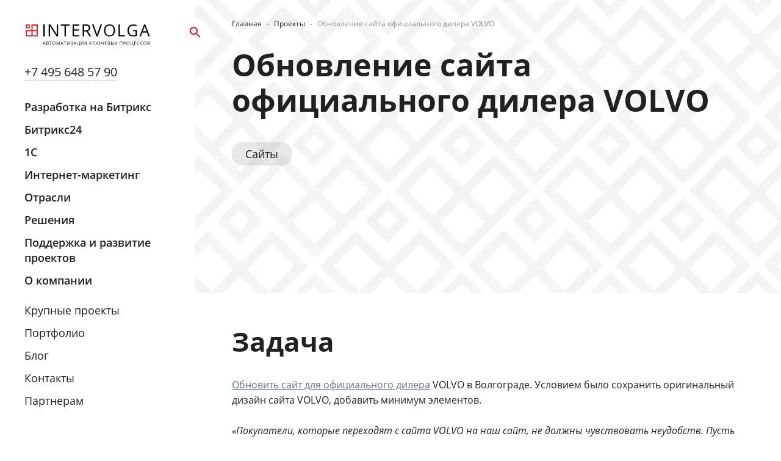

--- FILE ---
content_type: text/html; charset=utf-8
request_url: https://www.intervolga.ru/portfolio/2013/bars_motors/
body_size: 25160
content:
<!DOCTYPE html><html lang="ru"><head><meta charSet="utf-8"/><meta name="viewport" content="minimum-scale=1, initial-scale=1, width=device-width"/><title>Обновление сайта официального дилера автомобилей</title><meta name="description" content="Обновление сайт официального дилера VOLVO в Волгограде. Условие — сохранить оригинальный дизайн сайта VOLVO, добавив минимум элементов. Подробности на сайте или по ☎ +7 495 648 57 90"/><link rel="canonical" href="https://www.intervolga.ru/portfolio/2013/bars_motors/"/><meta name="next-head-count" content="5"/><link rel="icon" href="/ico/favicon.ico" type="image/x-icon"/><link rel="icon" href="/ico/favicon.svg" type="image/svg+xml"/><link rel="icon" type="image/png" sizes="16x16" href="/ico/favicon-16x16.png"/><link rel="icon" type="image/png" sizes="32x32" href="/ico/favicon-32x32.png"/><link rel="icon" type="image/png" sizes="96x96" href="/ico/favicon-96x96.png"/><link rel="apple-touch-icon" sizes="180x180" href="/ico/apple-touch-icon.png"/><link rel="icon" type="image/png" sizes="192x192" href="/ico/android-chrome-192x192.png"/><link rel="icon" type="image/png" sizes="512x512" href="/ico/android-chrome-512x512.png"/><style data-emotion="css-global qjim36">html{-webkit-font-smoothing:antialiased;-moz-osx-font-smoothing:grayscale;box-sizing:border-box;-webkit-text-size-adjust:100%;}*,*::before,*::after{box-sizing:inherit;}strong,b{font-weight:700;}body{margin:0;color:#212121;font-family:Open Sans,Tahoma,Georgia,sans-serif;font-weight:400;font-size:1rem;line-height:1.5;background-color:#ffffff;}@media print{body{background-color:#fff;}}body::backdrop{background-color:#ffffff;}</style><style data-emotion="css 1tqdl5x 1pythfm vubbuv 1o3ne00 10ur324 klypml 1lvguz7 9iedg7 m31y3a 1guwpmc oxte2f rgskb2 1hy9t21 auup9y f6bjho lws8ra 1c0wj8h">.css-1tqdl5x{margin:0;color:inherit;-webkit-text-decoration:none;text-decoration:none;color:inherit;}.css-1pythfm{display:-webkit-inline-box;display:-webkit-inline-flex;display:-ms-inline-flexbox;display:inline-flex;-webkit-align-items:center;-webkit-box-align:center;-ms-flex-align:center;align-items:center;-webkit-box-pack:center;-ms-flex-pack:center;-webkit-justify-content:center;justify-content:center;position:relative;box-sizing:border-box;-webkit-tap-highlight-color:transparent;background-color:transparent;outline:0;border:0;margin:0;border-radius:0;padding:0;cursor:pointer;-webkit-user-select:none;-moz-user-select:none;-ms-user-select:none;user-select:none;vertical-align:middle;-moz-appearance:none;-webkit-appearance:none;-webkit-text-decoration:none;text-decoration:none;color:inherit;font-family:Open Sans,Tahoma,Georgia,sans-serif;font-weight:500;font-size:0.875rem;line-height:1.75;text-transform:uppercase;min-height:36px;-webkit-transition:background-color 250ms cubic-bezier(0.4, 0, 0.2, 1) 0ms,box-shadow 250ms cubic-bezier(0.4, 0, 0.2, 1) 0ms,border-color 250ms cubic-bezier(0.4, 0, 0.2, 1) 0ms;transition:background-color 250ms cubic-bezier(0.4, 0, 0.2, 1) 0ms,box-shadow 250ms cubic-bezier(0.4, 0, 0.2, 1) 0ms,border-color 250ms cubic-bezier(0.4, 0, 0.2, 1) 0ms;border-radius:50%;padding:0;min-width:0;width:40px;height:40px;z-index:1050;box-shadow:0px 3px 5px -1px rgba(0,0,0,0.2),0px 6px 10px 0px rgba(0,0,0,0.14),0px 1px 18px 0px rgba(0,0,0,0.12);color:rgba(0, 0, 0, 0.87);background-color:#e0e0e0;}.css-1pythfm::-moz-focus-inner{border-style:none;}.css-1pythfm.Mui-disabled{pointer-events:none;cursor:default;}@media print{.css-1pythfm{-webkit-print-color-adjust:exact;color-adjust:exact;}}.css-1pythfm:active{box-shadow:0px 7px 8px -4px rgba(0,0,0,0.2),0px 12px 17px 2px rgba(0,0,0,0.14),0px 5px 22px 4px rgba(0,0,0,0.12);}.css-1pythfm:hover{background-color:#f5f5f5;-webkit-text-decoration:none;text-decoration:none;}@media (hover: none){.css-1pythfm:hover{background-color:#e0e0e0;}}.css-1pythfm.Mui-focusVisible{box-shadow:0px 3px 5px -1px rgba(0,0,0,0.2),0px 6px 10px 0px rgba(0,0,0,0.14),0px 1px 18px 0px rgba(0,0,0,0.12);}.css-1pythfm.Mui-disabled{color:rgba(0, 0, 0, 0.26);box-shadow:none;background-color:rgba(0, 0, 0, 0.12);}.css-vubbuv{-webkit-user-select:none;-moz-user-select:none;-ms-user-select:none;user-select:none;width:1em;height:1em;display:inline-block;fill:currentColor;-webkit-flex-shrink:0;-ms-flex-negative:0;flex-shrink:0;-webkit-transition:fill 200ms cubic-bezier(0.4, 0, 0.2, 1) 0ms;transition:fill 200ms cubic-bezier(0.4, 0, 0.2, 1) 0ms;font-size:1.5rem;}.css-1o3ne00{background-color:rgb(248, 248, 248);color:#212121;margin-bottom:56px;}.css-10ur324{width:100%;margin-left:auto;box-sizing:border-box;margin-right:auto;display:block;padding-left:16px;padding-right:16px;}@media (min-width:600px){.css-10ur324{padding-left:24px;padding-right:24px;}}.css-klypml{margin:0;font-size:30px;font-weight:700;font-family:Open Sans,Tahoma,Georgia,sans-serif;line-height:1.167;}@media (min-width: 960px){.css-klypml{font-size:44px;}}@media (min-width: 1280px){.css-klypml{font-size:50px;}}.css-1lvguz7{max-width:100%;font-family:Open Sans,Tahoma,Georgia,sans-serif;font-size:0.8125rem;display:-webkit-inline-box;display:-webkit-inline-flex;display:-ms-inline-flexbox;display:inline-flex;-webkit-align-items:center;-webkit-box-align:center;-ms-flex-align:center;align-items:center;-webkit-box-pack:center;-ms-flex-pack:center;-webkit-justify-content:center;justify-content:center;height:32px;color:#fff;background-color:#212121;border-radius:16px;white-space:nowrap;-webkit-transition:background-color 300ms cubic-bezier(0.4, 0, 0.2, 1) 0ms,box-shadow 300ms cubic-bezier(0.4, 0, 0.2, 1) 0ms;transition:background-color 300ms cubic-bezier(0.4, 0, 0.2, 1) 0ms,box-shadow 300ms cubic-bezier(0.4, 0, 0.2, 1) 0ms;cursor:default;outline:0;-webkit-text-decoration:none;text-decoration:none;border:0;padding:0;vertical-align:middle;box-sizing:border-box;}.css-1lvguz7.Mui-disabled{opacity:0.38;pointer-events:none;}.css-1lvguz7 .MuiChip-avatar{margin-left:5px;margin-right:-6px;width:24px;height:24px;color:#616161;font-size:0.75rem;}.css-1lvguz7 .MuiChip-avatarColorPrimary{color:#fff;background-color:rgb(161, 13, 18);}.css-1lvguz7 .MuiChip-avatarColorSecondary{color:#fff;background-color:rgb(23, 23, 23);}.css-1lvguz7 .MuiChip-avatarSmall{margin-left:4px;margin-right:-4px;width:18px;height:18px;font-size:0.625rem;}.css-1lvguz7 .MuiChip-icon{margin-left:5px;margin-right:-6px;color:inherit;}.css-1lvguz7 .MuiChip-deleteIcon{-webkit-tap-highlight-color:transparent;color:rgba(255, 255, 255, 0.7);font-size:22px;cursor:pointer;margin:0 5px 0 -6px;}.css-1lvguz7 .MuiChip-deleteIcon:hover{color:rgba(33, 33, 33, 0.4);}.css-1lvguz7 .MuiChip-deleteIcon:hover,.css-1lvguz7 .MuiChip-deleteIcon:active{color:#fff;}.css-9iedg7{overflow:hidden;text-overflow:ellipsis;padding-left:12px;padding-right:12px;white-space:nowrap;}.css-m31y3a{padding-bottom:40px;}.css-1guwpmc{padding-bottom:48px;}.css-oxte2f{margin:0;font-size:16px;font-weight:600;font-family:Open Sans,Tahoma,Georgia,sans-serif;line-height:1.334;}@media (min-width: 960px){.css-oxte2f{font-size:18px;}}@media (min-width: 1280px){.css-oxte2f{font-size:30px;}}.css-rgskb2{position:relative;display:-webkit-box;display:-webkit-flex;display:-ms-flexbox;display:flex;-webkit-align-items:center;-webkit-box-align:center;-ms-flex-align:center;align-items:center;-webkit-box-pack:center;-ms-flex-pack:center;-webkit-justify-content:center;justify-content:center;-webkit-flex-shrink:0;-ms-flex-negative:0;flex-shrink:0;width:40px;height:40px;font-family:Open Sans,Tahoma,Georgia,sans-serif;font-size:1.25rem;line-height:1;border-radius:50%;overflow:hidden;-webkit-user-select:none;-moz-user-select:none;-ms-user-select:none;user-select:none;}.css-1hy9t21{width:100%;height:100%;text-align:center;object-fit:cover;color:transparent;text-indent:10000px;}.css-auup9y{padding-top:40px;padding-bottom:72px;}.css-f6bjho{margin:0;font-size:16px;font-weight:600;font-family:Open Sans,Tahoma,Georgia,sans-serif;line-height:1.6;}@media (min-width: 960px){.css-f6bjho{font-size:18px;}}@media (min-width: 1280px){.css-f6bjho{font-size:26px;}}.css-lws8ra{background-color:#2E90D7;color:#fff;}.css-1c0wj8h{margin:0;color:inherit;-webkit-text-decoration:underline;text-decoration:underline;color:inherit;}.css-1c0wj8h:hover{text-decoration-color:inherit;}</style><style>a a { color: inherit; text-decoration: inherit; }</style><link data-next-font="size-adjust" rel="preconnect" href="/" crossorigin="anonymous"/><link rel="preload" href="/_next/static/css/6f1dd7bd5bd2d318.css" as="style"/><link rel="stylesheet" href="/_next/static/css/6f1dd7bd5bd2d318.css" data-n-g=""/><link rel="preload" href="/_next/static/css/7301b8a2f5fafcac.css" as="style"/><link rel="stylesheet" href="/_next/static/css/7301b8a2f5fafcac.css" data-n-p=""/><link rel="preload" href="/_next/static/css/aa179c37317084f0.css" as="style"/><link rel="stylesheet" href="/_next/static/css/aa179c37317084f0.css" data-n-p=""/><noscript data-n-css=""></noscript><script defer="" nomodule="" src="/_next/static/chunks/polyfills-c67a75d1b6f99dc8.js"></script><script src="/_next/static/chunks/webpack-6a1107bf30217dab.js" defer=""></script><script src="/_next/static/chunks/framework-ce84985cd166733a.js" defer=""></script><script src="/_next/static/chunks/main-38277571275936bf.js" defer=""></script><script src="/_next/static/chunks/pages/_app-48c39df83211bbd7.js" defer=""></script><script src="/_next/static/chunks/4439-6b68b4940fdc4b40.js" defer=""></script><script src="/_next/static/chunks/1744-911fdacbc9f12850.js" defer=""></script><script src="/_next/static/chunks/6558-27ddfdb5f76e0147.js" defer=""></script><script src="/_next/static/chunks/8389-4f64f8cf741d43b4.js" defer=""></script><script src="/_next/static/chunks/9951-36e0b99370ac56d1.js" defer=""></script><script src="/_next/static/chunks/9072-6ee40fe94b8ff6b9.js" defer=""></script><script src="/_next/static/chunks/3021-2324057729507ad3.js" defer=""></script><script src="/_next/static/chunks/4680-625d15dba4b8fd28.js" defer=""></script><script src="/_next/static/chunks/105-f2f366aa8c900d89.js" defer=""></script><script src="/_next/static/chunks/7645-841a886d0667ebb6.js" defer=""></script><script src="/_next/static/chunks/4140-e00e512919b113cb.js" defer=""></script><script src="/_next/static/chunks/pages/portfolio/%5Bsection%5D/%5Bcode%5D-7b047a49df52daee.js" defer=""></script><script src="/_next/static/ZoYXMl2J92zDXsOQ50ux9/_buildManifest.js" defer=""></script><script src="/_next/static/ZoYXMl2J92zDXsOQ50ux9/_ssgManifest.js" defer=""></script><style id="jss-server-side">@media (min-width:960px) {
  .jss45 {
    padding-left: 60px;
    padding-right: 60px;
  }
}
  .jss51:not(:last-child) {
    margin-bottom: 0.8em;
  }
  .jss16 {
    color: #E7131A;
    box-shadow: none;
    background-color: #fff;
    transition-property: color, background-color;
  }
  .jss16:hover {
    color: #fff;
    background-color: rgb(161, 13, 18);
  }
@media (hover: none) {
  .jss16:hover {
    background-color: #E7131A;
  }
}
  .jss17 {
    width: 36px;
    height: 36px;
  }
  .jss18 {
    color: #fff;
    background-color: #E7131A;
  }
  .jss14 {
    line-height: 1;
  }
  .jss15 {
    display: block;
  }
  .jss8 {
    flex: 0 0 auto;
    position: relative;
    box-shadow: 0 1px 0 rgba(0, 0, 0, 0.1);
    padding-top: 16px;
    padding-left: 15px;
    padding-right: 15px;
    padding-bottom: 16px;
  }
@media (min-width:600px) {
  .jss8 {
    padding-left: 24px;
    padding-right: 24px;
  }
}
@media (min-width:1280px) {
  .jss8 {
    box-shadow: none;
    padding-top: 40px;
    padding-left: 40px;
    padding-right: 40px;
    padding-bottom: 10px;
  }
}
  .jss9 {
    width: 210px;
    height: 48px;
    margin-bottom: 16px;
  }
@media (max-width:1279.95px) {
  .jss9 {
    display: none;
  }
}
  .jss10 {
    display: flex;
    font-size: 18px;
    align-items: center;
    justify-content: space-between;
  }
@media (min-width:1280px) {
  .jss10 {
    font-size: 20px;
  }
}
  .jss11 {
    flex: 0 0 auto;
  }
@media (min-width:1280px) {
  .jss11 {
    top: 30px;
    left: 100%;
    z-index: 1201;
    position: absolute;
    transform: translateX(-50%);
  }
}
@media (min-width:1280px) {
  .jss12 {
    width: 46px;
    height: 46px;
  }
}
  .jss13 {
    position: relative;
  }
  .jss13:after {
    left: 0;
    width: 100%;
    bottom: 0;
    content: " ";
    opacity: 0.3;
    position: absolute;
    border-bottom: 1px dashed;
  }
  .jss46 {
    font-size: 12px;
  }
  .jss46:not(:last-child) {
    margin-bottom: 30px;
  }
  .jss47 {
    margin: 0;
    display: flex;
    padding: 0;
    flex-wrap: wrap;
    list-style: none;
    align-items: center;
  }
  .jss48 {
    margin-left: 8px;
    margin-right: 8px;
  }
  .jss49 {
    display: flex;
    user-select: none;
  }
  .jss50 {
    color: inherit;
    opacity: 0.5;
    pointer-events: none;
  }
  .jss71 {
    font-size: 18px;
  }
@media (min-width:1280px) {
  .jss71 {
    font-size: 24px;
  }
}
  .jss71:not(:last-child) {
    margin-bottom: 1.83em;
  }
  .jss71:not(:first-child) {
    margin-top: 1em;
  }
  .jss72:not(:first-child) {
    margin-top: 1.2em;
  }
  .jss74 {
    display: flex;
    justify-content: center;
  }
  .jss74:not(:first-child) {
    margin-top: 48px;
  }
  .jss75 {  }
  .jss75:not(:last-child) {
    margin-bottom: 60px;
  }
  .jss61 {
    height: auto;
    display: block;
    font-size: 0;
    max-width: 100%;
  }
  .jss34 {
    overflow: hidden;
    position: relative;
    transform: translate(0, 1px);
  }
  .jss19 {
    flex: 1 1 auto;
    position: relative;
    font-size: 14px;
  }
@media (min-width:1280px) {
  .jss19 {
    position: static;
  }
}
  .jss20 .jss21 {
    padding-top: 18px;
    padding-bottom: 18px;
  }
  .jss20 .jss23:hover .jss28 {
    color: #E7131A;
  }
@media (min-width:600px) {
  .jss20 .jss21 {
    padding-left: 9px;
    padding-right: 9px;
  }
}
@media (min-width:1280px) {
  .jss20 .jss21 {
    padding-left: 25px;
    padding-right: 25px;
  }
}
  .jss21 {
    width: 100%;
    height: 100%;
    overflow: hidden;
    position: absolute;
    box-sizing: border-box;
  }
@media (min-width:1280px) {
  .jss21 {
    height: calc(100% - 145px);
  }
}
  .jss22 {
    margin: 0;
    padding: 0;
    list-style: none;
  }
  .jss22:not(:first-child) {
    margin-top: 6px;
  }
  .jss22:not(:last-child) {
    margin-bottom: 20px;
  }
  .jss22 .jss22 {
    margin-bottom: 20px;
  }
  .jss23:not(:last-child) {
    margin-bottom: 8px;
  }
  .jss23 .jss23 {
    padding-left: 0;
    padding-right: 0;
  }
  .jss24 {
    display: block;
    padding: 2px 15px;
    position: relative;
  }
  .jss25 {
    color: #E7131A;
  }
@media (min-width:1280px) {
  .jss26.jss22 {
    display: block;
  }
}
  .jss27.jss22 {
    display: block;
  }
  .jss28:before {
    top: 0;
    left: 0;
    right: 0;
    bottom: 0;
    content: "";
    position: absolute;
  }
@media (min-width:1280px) {
  .jss28 {
    font-size: 18px;
  }
}
  .jss30 ~ .jss28 {
    font-weight: 600;
  }
  .jss32 ~ .jss28 {
    margin-left: 20px;
  }
  .jss29 {
    color: #666666;
    display: none;
    font-size: 12px;
  }
@media (min-width:1280px) {
  .jss29 {
    display: block;
  }
}
  .jss30 {
    top: 0;
    color: #E7131A;
    right: 0;
    width: 34px;
    cursor: pointer;
    z-index: 2;
    position: absolute;
  }
@media (min-width:1280px) {
  .jss30 {
    display: none;
  }
}
  .jss30:hover {
    color: rgb(161, 13, 18);
  }
  .jss31 {
    transform: rotate(90deg);
  }
  .jss32 {
    top: 0;
    left: 0;
    width: 34px;
    cursor: pointer;
    position: absolute;
  }
  .jss33 .jss28 {
    color: #E7131A;
  }
  .jss103:not(:last-child) {
    margin-bottom: 15px;
  }
  .jss104 {
    margin: -6px -15px;
    display: flex;
    padding: 0;
    flex-flow: row wrap;
    list-style: none;
    align-items: center;
  }
  .jss104 .jss105 {
    padding: 6px 15px;
  }
  .jss111 {
    line-height: 1;
  }
  .jss111:not(:last-child) {
    margin-bottom: 15px;
  }
  .jss112 {
    margin: -6px -15px;
    display: flex;
    padding: 0;
    flex-flow: row wrap;
    list-style: none;
    align-items: center;
    justify-content: space-between;
  }
  .jss113 {
    padding: 6px 15px;
  }
  .jss114 {
    color: inherit;
    position: relative;
    font-size: 24px;
    text-decoration: none;
  }
@media (min-width:960px) {
  .jss114 {
    font-size: 30px;
  }
}
@media (min-width:1920px) {
  .jss114 {
    font-size: 48px;
  }
}
  .jss114:after {
    left: 0;
    width: 100%;
    bottom: 0;
    content: "";
    opacity: 0.3;
    position: absolute;
    border-bottom: 1px dashed;
  }
  .jss107 {
    color: #fff;
  }
  .jss107:not(:last-child) {
    margin-bottom: 15px;
  }
  .jss108 {
    margin: 0 -15px;
    display: flex;
    padding: 0;
    list-style: none;
  }
@media (min-width:1920px) {
  .jss108 {
    justify-content: space-between;
  }
}
  .jss109 {
    padding: 0 15px;
  }
  .jss110 {
    display: block;
    line-height: 1;
  }
  .jss92 {
    color: #fff;
    font-size: 0.875rem;
    background-color: #000;
  }
  .jss93 {
    padding: 30px 0;
  }
@media (min-width:1920px) {
  .jss93 {
    padding: 100px 0;
  }
}
  .jss94 {
    margin: -10px -15px;
    display: flex;
    flex-flow: row wrap;
    justify-content: space-between;
  }
  .jss95 {
    padding: 10px 15px;
    max-width: 100%;
    box-sizing: border-box;
  }
  .jss97 .jss95 {
    flex: 0 0 auto;
  }
@media (min-width:1920px) {
  .jss97 .jss95 {
    flex: 0 0 446px;
  }
}
  .jss97 .jss95.jss100 {
    flex: 0 0 100%;
    max-width: 100%;
  }
@media (max-width:1919.95px) {
  .jss97 .jss95.jss96 {
    order: 1;
  }
}
  .jss98 {
    width: 300px;
    opacity: 0.4;
    max-width: 100%;
  }
  .jss98:not(:last-child) {
    margin-bottom: 15px;
  }
@media (max-width:1279.95px) {
  .jss99 {
    display: none;
  }
}
@media (min-width:1920px) {
  .jss100 {
    margin: 80px 0;
  }
}
  .jss101 {
    padding: 8px 35px;
    text-align: center;
    white-space: nowrap;
    border-radius: 40px;
  }
@media (max-width:599.95px) {
  .jss101 {
    width: 100%;
    font-size: 12px;
  }
}
  .jss102 {
    opacity: 0.6;
    margin-top: 10px;
  }
@media (max-width:959.95px) {
  .jss102 {
    font-size: 12px;
  }
}
  .jss102 .jss94 {
    display: flex;
    flex-flow: row wrap;
    justify-content: space-between;
  }
@media (max-width:599.95px) {
  .jss102 .jss95 {
    width: 100%;
  }
}
  .jss1 {
    height: 100vh;
    margin: 0 auto;
    max-width: 1920px;
    line-height: 1.43;
  }
  .jss2 {
    top: 0;
    width: 320px;
    bottom: 0;
    display: flex;
    z-index: 1200;
    position: fixed;
    background: #fff;
    flex-direction: column;
  }
@media (max-width:1279.95px) {
  .jss2 {
    top: 48px;
    display: none;
    background: #F1F4F5;
  }
}
  .jss3 {
    display: flex;
  }
  .jss4 {
    height: 100%;
    display: flex;
    padding-left: 320px;
    flex-direction: column;
  }
@media (max-width:1279.95px) {
  .jss4 {
    padding-left: 0;
  }
}
  .jss5 {
    flex: 1 1 auto;
  }
  .jss6 {
    top: 0;
    color: #fff;
    width: 100%;
    height: 100vh;
    display: flex;
    z-index: 1200;
    overflow: hidden;
    position: fixed;
    flex-flow: column nowrap;
    background: rgba(33, 33, 33, 0.92);
    padding-top: 65px;
    padding-bottom: 15px;
  }
@media (min-width:1280px) {
  .jss6 {
    top: 0;
    width: calc(100vw - 320px);
    z-index: 1199;
    padding-top: 30px;
    padding-bottom: 30px;
  }
}
@media (min-width:1920px) {
  .jss6 {
    width: calc(1600px);
    padding-top: 60px;
    padding-bottom: 60px;
  }
}
  .jss6 .MuiContainer-root {
    height: 100%;
    display: flex;
    position: relative;
    flex-direction: column;
  }
  .jss7 {
    flex: 1 1 auto;
  }
  .jss77 {
    display: flex;
    flex-flow: row wrap;
  }
  .jss79 {
    margin: -15px;
  }
  .jss80 {
    flex: 0 0 auto;
    padding: 15px;
    box-sizing: border-box;
  }
@media (min-width:0px) {
  .jss80 {
    max-width: 91.66666666666667%;
    flex-basis: 91.66666666666667%;
  }
}
@media (min-width:960px) {
  .jss80 {
    max-width: 50%;
    flex-basis: 50%;
  }
}
@media (min-width:1920px) {
  .jss80 {
    max-width: 33.333333333333336%;
    flex-basis: 33.333333333333336%;
  }
}
  .jss56 {
    margin: 0 auto;
    max-width: 980px;
  }
  .jss76 {
    font-weight: 700;
    border-bottom: 1px solid rgba(0, 0, 0, 0.1);
  }
  .jss76:not(:last-child) {
    margin-bottom: 30px;
    padding-bottom: 14px;
  }
  .jss88 {
    font-size: 24px;
    padding-top: 1.85em;
    padding-bottom: 1.85em;
  }
@media (min-width:1280px) {
  .jss88 {
    font-size: 36px;
  }
}
  .jss89 {
    display: flex;
    flex-direction: column;
  }
@media (min-width:1280px) {
  .jss89 {
    display: block;
    overflow: hidden;
  }
}
  .jss89 ul:not([class]) li:before {
    color: inherit;
  }
  .jss89 a:not([class]) {
    color: inherit;
  }
  .jss90 {
    margin-bottom: 30px;
    scroll-margin-top: 50px;
  }
@media (min-width:1280px) {
  .jss90 {
    margin-left: calc(50% + 30px);
  }
}
@media (min-width:1920px) {
  .jss90 {
    margin-left: 750px;
  }
}
  .jss91 {
    margin-bottom: 30px;
  }
@media (min-width:1280px) {
  .jss91 {
    float: left;
    width: 50%;
    max-width: 550px;
  }
}
@media (min-width:1920px) {
  .jss91 {
    width: 720px;
  }
}
  .jss81 {
    position: relative;
    font-size: 0.875rem;
  }
  .jss82 {
    color: #fff;
    position: relative;
  }
  .jss82:before {
    top: 0;
    left: 0;
    right: 0;
    bottom: 0;
    content: "";
    z-index: 1;
    position: absolute;
    background: rgba(98, 114, 123, 0.8);
  }
  .jss82 img {
    width: 100%;
  }
  .jss83 {
    top: 0;
    color: #fff;
    width: 100%;
    height: 100%;
    display: flex;
    padding: 15px;
    z-index: 2;
    position: absolute;
    flex-flow: column nowrap;
    box-sizing: border-box;
    justify-content: space-between;
  }
@media (min-width:600px) {
  .jss83 {
    padding: 30px;
  }
}
  .jss84 {
    display: flex;
    align-items: center;
    justify-content: space-between;
  }
  .jss86 {
    display: flex;
  }
  .jss87 {
    display: -webkit-box;
    overflow: hidden;
    font-size: 24px;
    margin-top: 20px;
    max-height: 4.4em;
    transition: color 0.1s ease;
    font-weight: 400;
    line-height: 1.1;
    margin-bottom: 15px;
    text-overflow: ellipsis;
    padding-bottom: 5px;
    -webkit-box-orient: vertical;
    -webkit-line-clamp: 4;
  }
  .jss87:hover {
    color: #E7131A;
  }
  .jss68 {
    margin: 0 -16px;
    overflow: hidden;
  }
@media (min-width:600px) {
  .jss68 {
    margin: 0 -24px;
  }
}
@media (min-width:960px) {
  .jss68 {
    margin: 0 -60px;
  }
}
  .jss69 {
    padding: 0 16px;
  }
@media (min-width:600px) {
  .jss69 {
    padding: 0 24px;
  }
}
@media (min-width:960px) {
  .jss69 {
    padding: 0 60px;
  }
}
  .jss69 .swiper {
    overflow: visible;
  }
  .jss57 {
    font-weight: 700;
  }
  .jss57:not(:last-child) {
    margin-bottom: 0.8em;
  }
  .jss52 {
    height: 38px;
    padding: 8px 10px;
    font-size: 18px;
    margin-right: 15px;
    margin-bottom: 10px;
  }
  .jss53 {
    color: #ffffff;
    background: rgba(255, 255, 255, 0.1);
  }
  .jss54 {
    color: #212121;
    background: rgba(33, 33, 33, 0.1);
  }
  .jss39 {
    padding: 30px 0;
    position: relative;
    min-height: 360px;
  }
@media (min-width:1280px) {
  .jss39 {
    min-height: 480px;
  }
}
@media (min-width:1920px) {
  .jss39 {
    min-height: 600px;
  }
}
  .jss39 img {
    object-fit: cover;
  }
  .jss40 {
    position: relative;
  }
  .jss40:not(:last-child) {
    padding-bottom: 100px;
  }
  .jss41 {
    bottom: 0;
    position: absolute;
    padding-bottom: 50px;
  }
  .jss42 {
    position: relative;
    font-size: 18px;
  }
  .jss42:after {
    content: "";
    display: block;
    opacity: 0.1;
    border-bottom: 1px solid;
  }
  .jss43 {
    left: 100%;
    opacity: 0.2;
    position: absolute;
    margin-top: 0.1em;
    margin-left: 0.3em;
  }
  .jss44 {
    text-align: center;
    line-height: 0;
  }
  .jss58 {
    --swiper-theme-color: #62727B;
    --swiper-controls-color: #e8e8e8;
  }
  .jss58 .swiper-button-prev, .jss58 .swiper-button-next {
    top: 50%;
    left: 0;
    width: 40px;
    height: 40px;
    display: none;
    z-index: 1;
    position: absolute;
    transform: translateY(-50%);
    background: var(--swiper-controls-color);
    border-radius: 50px;
  }
  .jss58 .swiper-button-next {
    left: auto;
    right: 0;
    padding-left: 3px;
  }
  .jss58 .swiper-button-prev:after, .jss58 .swiper-button-next:after {
    color: #000000;
    font-size: 16px;
  }
@media (min-width:600px) {
  .jss58 .swiper-button-prev, .jss58 .swiper-button-next {
    display: flex;
  }
}
  .jss58 .swiper-pagination .swiper-pagination-bullet {
    width: 12px;
    height: 12px;
  }
  .jss58 .swiper-pagination .swiper-pagination-bullet.swiper-pagination-bullet-active {
    background: #000000;
  }
  .jss59.swiper-slide {
    height: auto;
  }
  .jss60 {
    display: flex;
    align-items: center;
    justify-content: center;
  }
  .jss60 img {
    width: auto;
    height: auto;
    max-width: 100%;
  }
  .jss62 {
    margin: -15px;
    display: flex;
    flex-flow: row wrap;
  }
  .jss63 {
    width: 60px;
    height: 60px;
    background: #ffffff;
  }
  .jss64 {
    flex: 0 1 33%;
    display: flex;
    padding: 15px;
    font-size: 14px;
    min-width: 280px;
    align-items: center;
    line-height: 1.2;
  }
  .jss65 {
    line-height: 1.1;
    margin-left: 20px;
  }
  .jss66 {
    font-size: 18px;
  }
  .jss66:not(:last-child) {
    margin-bottom: 6px;
  }
  .jss67 {
    color: #62727B;
    font-size: 14px;
  }
  .jss36 {
    max-width: 880px;
  }
  .jss37 {
    margin-top: 20px;
  }
  .jss38 {
    color: #62727B;
    padding: 26px 0;
    font-size: 16px;
    border-top: 1px solid rgba(0, 0, 0, 0.1);
    margin-top: 30px;
  }
@media (min-width:1280px) {
  .jss38 {
    margin-top: 60px;
  }
}</style></head><body><div id="__next"><div class="jss1"><header class="jss2" aria-hidden="false"><div class="jss8"><div class="jss9"><div class="jss14"><a class="MuiTypography-root MuiTypography-inherit MuiLink-root MuiLink-underlineNone jss15 css-1tqdl5x" href="/"><img alt="intervolga.ru" loading="eager" width="208" height="35" decoding="async" data-nimg="1" style="color:transparent" src="/assets/logo/logo.svg?#intervolga"/></a></div></div><div class="jss10"><a class="MuiTypography-root MuiTypography-inherit MuiLink-root MuiLink-underlineNone jss13 css-1tqdl5x" href="tel:+74956485790">+7 495 648 57 90</a><div class="jss11"><button class="MuiButtonBase-root MuiFab-root jss16 MuiFab-circular MuiFab-sizeSmall jss17 MuiFab-root jss16 MuiFab-circular MuiFab-sizeSmall jss17 jss12 css-1pythfm" tabindex="0" type="button" aria-label="Открыть поиск по сайту"><svg class="MuiSvgIcon-root MuiSvgIcon-fontSizeMedium css-vubbuv" focusable="false" aria-hidden="true" viewBox="0 0 24 24" data-testid="SearchIcon"><path d="M15.5 14h-.79l-.28-.27C15.41 12.59 16 11.11 16 9.5 16 5.91 13.09 3 9.5 3S3 5.91 3 9.5 5.91 16 9.5 16c1.61 0 3.09-.59 4.23-1.57l.27.28v.79l5 4.99L20.49 19l-4.99-5zm-6 0C7.01 14 5 11.99 5 9.5S7.01 5 9.5 5 14 7.01 14 9.5 11.99 14 9.5 14z"></path></svg></button></div></div></div><nav class="jss19"><div class="jss20"><div class="jss34 jss21"><ul class="jss22"><li class="jss23"><div class="jss24"><svg class="MuiSvgIcon-root MuiSvgIcon-fontSizeMedium jss30 css-vubbuv" focusable="false" aria-hidden="true" viewBox="0 0 24 24" data-testid="ChevronRightIcon"><path d="M10 6 8.59 7.41 13.17 12l-4.58 4.59L10 18l6-6z"></path></svg><a class="MuiTypography-root MuiTypography-inherit MuiLink-root MuiLink-underlineNone jss28 css-1tqdl5x" href="/dev/">Разработка на Битрикс</a></div></li><li class="jss23"><div class="jss24"><svg class="MuiSvgIcon-root MuiSvgIcon-fontSizeMedium jss30 css-vubbuv" focusable="false" aria-hidden="true" viewBox="0 0 24 24" data-testid="ChevronRightIcon"><path d="M10 6 8.59 7.41 13.17 12l-4.58 4.59L10 18l6-6z"></path></svg><a class="MuiTypography-root MuiTypography-inherit MuiLink-root MuiLink-underlineNone jss28 css-1tqdl5x" href="/bitrix24/">Битрикс24</a></div></li><li class="jss23"><div class="jss24"><svg class="MuiSvgIcon-root MuiSvgIcon-fontSizeMedium jss30 css-vubbuv" focusable="false" aria-hidden="true" viewBox="0 0 24 24" data-testid="ChevronRightIcon"><path d="M10 6 8.59 7.41 13.17 12l-4.58 4.59L10 18l6-6z"></path></svg><a class="MuiTypography-root MuiTypography-inherit MuiLink-root MuiLink-underlineNone jss28 css-1tqdl5x" href="/1c/">1С</a></div></li><li class="jss23"><div class="jss24"><svg class="MuiSvgIcon-root MuiSvgIcon-fontSizeMedium jss30 css-vubbuv" focusable="false" aria-hidden="true" viewBox="0 0 24 24" data-testid="ChevronRightIcon"><path d="M10 6 8.59 7.41 13.17 12l-4.58 4.59L10 18l6-6z"></path></svg><a class="MuiTypography-root MuiTypography-inherit MuiLink-root MuiLink-underlineNone jss28 css-1tqdl5x" href="/adv/">Интернет-маркетинг</a></div></li><li class="jss23"><div class="jss24"><svg class="MuiSvgIcon-root MuiSvgIcon-fontSizeMedium jss30 css-vubbuv" focusable="false" aria-hidden="true" viewBox="0 0 24 24" data-testid="ChevronRightIcon"><path d="M10 6 8.59 7.41 13.17 12l-4.58 4.59L10 18l6-6z"></path></svg><a class="MuiTypography-root MuiTypography-inherit MuiLink-root MuiLink-underlineNone jss28 css-1tqdl5x" href="/industries/">Отрасли</a></div></li><li class="jss23"><div class="jss24"><svg class="MuiSvgIcon-root MuiSvgIcon-fontSizeMedium jss30 css-vubbuv" focusable="false" aria-hidden="true" viewBox="0 0 24 24" data-testid="ChevronRightIcon"><path d="M10 6 8.59 7.41 13.17 12l-4.58 4.59L10 18l6-6z"></path></svg><a class="MuiTypography-root MuiTypography-inherit MuiLink-root MuiLink-underlineNone jss28 css-1tqdl5x" href="/solutions/">Решения</a></div></li><li class="jss23"><div class="jss24"><svg class="MuiSvgIcon-root MuiSvgIcon-fontSizeMedium jss30 css-vubbuv" focusable="false" aria-hidden="true" viewBox="0 0 24 24" data-testid="ChevronRightIcon"><path d="M10 6 8.59 7.41 13.17 12l-4.58 4.59L10 18l6-6z"></path></svg><a class="MuiTypography-root MuiTypography-inherit MuiLink-root MuiLink-underlineNone jss28 css-1tqdl5x" href="/support/">Поддержка и развитие проектов</a></div></li><li class="jss23"><div class="jss24"><svg class="MuiSvgIcon-root MuiSvgIcon-fontSizeMedium jss30 css-vubbuv" focusable="false" aria-hidden="true" viewBox="0 0 24 24" data-testid="ChevronRightIcon"><path d="M10 6 8.59 7.41 13.17 12l-4.58 4.59L10 18l6-6z"></path></svg><a class="MuiTypography-root MuiTypography-inherit MuiLink-root MuiLink-underlineNone jss28 css-1tqdl5x" href="/web-integration/">О компании</a></div></li></ul><ul class="jss22"><li class="jss23"><div class="jss24"><a class="MuiTypography-root MuiTypography-inherit MuiLink-root MuiLink-underlineNone jss28 css-1tqdl5x" href="/cases/">Крупные проекты</a></div></li><li class="jss23"><div class="jss24"><a class="MuiTypography-root MuiTypography-inherit MuiLink-root MuiLink-underlineNone jss28 css-1tqdl5x" href="/portfolio/">Портфолио</a></div></li><li class="jss23"><div class="jss24"><a class="MuiTypography-root MuiTypography-inherit MuiLink-root MuiLink-underlineNone jss28 css-1tqdl5x" href="/blog/">Блог</a></div></li><li class="jss23"><div class="jss24"><a class="MuiTypography-root MuiTypography-inherit MuiLink-root MuiLink-underlineNone jss28 css-1tqdl5x" href="/contacts/">Контакты</a></div></li><li class="jss23"><div class="jss24"><a class="MuiTypography-root MuiTypography-inherit MuiLink-root MuiLink-underlineNone jss28 css-1tqdl5x" href="/partnership/">Партнерам</a></div></li></ul></div></div></nav></header><div class="jss4"><main class="jss5"><div class="jss35"><div class="jss39 MuiBox-root css-1o3ne00"><img alt="" loading="lazy" decoding="async" data-nimg="fill" style="position:absolute;height:100%;width:100%;left:0;top:0;right:0;bottom:0;color:transparent" sizes="100vw" srcSet="https://www.intervolga.ru/upload/resize_cache/iblock/01e/320_360_2/8y7m3mn3zsja1i1bjs3w26io0wp3e37w.png.webp?w=320 320w, https://www.intervolga.ru/upload/resize_cache/iblock/01e/480_360_2/8y7m3mn3zsja1i1bjs3w26io0wp3e37w.png.webp?w=480 480w, https://www.intervolga.ru/upload/resize_cache/iblock/01e/600_360_2/8y7m3mn3zsja1i1bjs3w26io0wp3e37w.png.webp?w=600 600w, https://www.intervolga.ru/upload/resize_cache/iblock/01e/960_360_2/8y7m3mn3zsja1i1bjs3w26io0wp3e37w.png.webp?w=960 960w, https://www.intervolga.ru/upload/iblock/01e/8y7m3mn3zsja1i1bjs3w26io0wp3e37w.png.webp?w=1280 1280w, https://www.intervolga.ru/upload/iblock/01e/8y7m3mn3zsja1i1bjs3w26io0wp3e37w.png.webp?w=1920 1920w" src="https://www.intervolga.ru/upload/iblock/01e/8y7m3mn3zsja1i1bjs3w26io0wp3e37w.png.webp?w=1920"/><div class="MuiContainer-root jss45 css-10ur324"><div class="jss40"><nav class="jss46"><ol class="jss47" itemscope="" itemType="http://schema.org/BreadcrumbList"><li class="jss49" itemProp="itemListElement" itemscope="" itemType="http://schema.org/ListItem"><a class="MuiTypography-root MuiTypography-inherit MuiLink-root MuiLink-underlineNone css-1tqdl5x" title="Главная" itemProp="item" href="/"><span itemProp="name">Главная</span><meta itemProp="position" content="1"/></a></li><li class="jss48"> - </li><li class="jss49" itemProp="itemListElement" itemscope="" itemType="http://schema.org/ListItem"><a class="MuiTypography-root MuiTypography-inherit MuiLink-root MuiLink-underlineNone css-1tqdl5x" title="Проекты" itemProp="item" href="/portfolio/"><span itemProp="name">Проекты</span><meta itemProp="position" content="2"/></a></li><li class="jss48"> - </li><li class="jss49" itemProp="itemListElement" itemscope="" itemType="http://schema.org/ListItem"><a class="MuiTypography-root MuiTypography-inherit MuiLink-root MuiLink-underlineNone jss50 css-1tqdl5x" title="Обновление сайта официального дилера VOLVO" itemProp="item" href="/portfolio/2013/bars_motors/"><span itemProp="name">Обновление сайта официального дилера VOLVO</span><meta itemProp="position" content="3"/></a></li></ol></nav><div class="jss36"><h1 class="MuiTypography-root jss51 MuiTypography-h1 css-klypml">Обновление сайта официального дилера VOLVO</h1><div class="MuiChip-root jss52 MuiChip-filled MuiChip-sizeMedium MuiChip-colorSecondary jss54 MuiChip-filledSecondary css-1lvguz7" href="/portfolio/?filter=type_site"><span class="MuiChip-label MuiChip-labelMedium css-9iedg7">Сайты</span></div></div></div><div class="jss41"></div></div></div><div class="jss55 MuiBox-root css-m31y3a"><div class="MuiContainer-root jss45 css-10ur324"><div class="jss56"><div class="wysiwyg_root__nC5gI"><h2>Задача</h2>
 <a target="_blank" href="/dev/corp/">Обновить сайт для официального дилера</a> VOLVO в Волгограде. Условием было сохранить оригинальный дизайн сайта VOLVO, добавить минимум элементов.<br>
 <br>
 <i>«Покупатели, которые переходят с сайта VOLVO на наш сайт, не должны чувствовать неудобств. Пусть дизайн и навигация будут похожими»</i>.
<h2>Решение</h2>
 Мы сохранили стиль дизайна, элементы интерфейса, логотип VOLVO. Сайт выглядит легким и светлым. Работать с ним было несложно. «Также, как управлять автомобилем VOLVO», - уверяют специалисты дилерской компании Барс Моторс.<br>
 <br>
 Отдельно хочется упомянуть интересный момент. На главной странице официального дилера располагается флеш-баннер. На внутренних страницах сайта&nbsp;VOLVO&nbsp;этот баннер заменяется галереей изображений. Нюанс в том, что администратор при обновлении сайта может в любой момент для каждого раздела установить, что именно выводить на этом месте – флеш или галерею. В каждом разделе может быть свой баннер, или уникальная галерея.
<h2>Результат</h2>
У Барс Моторс теперь есть обновленный сайт. Нам вдвойне приятно, так как предыдущий также делали мы. Надеемся на продолжение сотрудничества и с дилером и с самим брендом Вольво. Стабильность, как известно,&nbsp;признак мастерства.</div></div></div></div><div class="jss55 MuiBox-root css-1guwpmc"><div class="MuiContainer-root jss45 css-10ur324"><div class="jss56"><h5 class="MuiTypography-root jss57 MuiTypography-h5 css-oxte2f">Результат</h5><div class="jss58"><div class="swiper"><div class="swiper-wrapper"><div class="swiper-slide jss59"><div class="jss60"><img alt="" loading="lazy" width="1445" height="1360" decoding="async" data-nimg="1" class="jss61" style="color:transparent" sizes="(max-width:360px) 320px, (max-width:599.95px) 480px, (max-width:959.95px) 599px, (max-width:1279.95px) 911px, (max-width:1919.95px) 1279px, 1940px" srcSet="https://www.intervolga.ru/upload/resize_cache/iblock/c8f/320_640_1/c8fea0093ca13abd31aa5e6bc8cba718.png.webp?w=320 320w, https://www.intervolga.ru/upload/resize_cache/iblock/c8f/480_960_1/c8fea0093ca13abd31aa5e6bc8cba718.png.webp?w=480 328w, https://www.intervolga.ru/upload/resize_cache/iblock/c8f/480_960_1/c8fea0093ca13abd31aa5e6bc8cba718.png.webp?w=480 361w, https://www.intervolga.ru/upload/resize_cache/iblock/c8f/480_960_1/c8fea0093ca13abd31aa5e6bc8cba718.png.webp?w=480 448w, https://www.intervolga.ru/upload/resize_cache/iblock/c8f/480_960_1/c8fea0093ca13abd31aa5e6bc8cba718.png.webp?w=480 480w, https://www.intervolga.ru/upload/resize_cache/iblock/c8f/600_1200_1/c8fea0093ca13abd31aa5e6bc8cba718.png.webp?w=600 493w, https://www.intervolga.ru/upload/resize_cache/iblock/c8f/600_1200_1/c8fea0093ca13abd31aa5e6bc8cba718.png.webp?w=600 534w, https://www.intervolga.ru/upload/resize_cache/iblock/c8f/600_1200_1/c8fea0093ca13abd31aa5e6bc8cba718.png.webp?w=600 560w, https://www.intervolga.ru/upload/resize_cache/iblock/c8f/600_1200_1/c8fea0093ca13abd31aa5e6bc8cba718.png.webp?w=600 567w, https://www.intervolga.ru/upload/resize_cache/iblock/c8f/600_1200_1/c8fea0093ca13abd31aa5e6bc8cba718.png.webp?w=600 587w, https://www.intervolga.ru/upload/resize_cache/iblock/c8f/600_1200_1/c8fea0093ca13abd31aa5e6bc8cba718.png.webp?w=600 600w, https://www.intervolga.ru/upload/resize_cache/iblock/c8f/960_1920_1/c8fea0093ca13abd31aa5e6bc8cba718.png.webp?w=960 616w, https://www.intervolga.ru/upload/resize_cache/iblock/c8f/960_1920_1/c8fea0093ca13abd31aa5e6bc8cba718.png.webp?w=960 624w, https://www.intervolga.ru/upload/resize_cache/iblock/c8f/960_1920_1/c8fea0093ca13abd31aa5e6bc8cba718.png.webp?w=960 864w, https://www.intervolga.ru/upload/resize_cache/iblock/c8f/960_1920_1/c8fea0093ca13abd31aa5e6bc8cba718.png.webp?w=960 950w, https://www.intervolga.ru/upload/resize_cache/iblock/c8f/960_1920_1/c8fea0093ca13abd31aa5e6bc8cba718.png.webp?w=960 960w, https://www.intervolga.ru/upload/resize_cache/iblock/c8f/1280_2560_1/c8fea0093ca13abd31aa5e6bc8cba718.png.webp?w=1280 1280w, https://www.intervolga.ru/upload/iblock/c8f/c8fea0093ca13abd31aa5e6bc8cba718.png.webp?w=1920 1920w" src="https://www.intervolga.ru/upload/iblock/c8f/c8fea0093ca13abd31aa5e6bc8cba718.png.webp?w=1920"/></div></div><div class="swiper-slide jss59"><div class="jss60"><img alt="" loading="lazy" width="1445" height="1106" decoding="async" data-nimg="1" class="jss61" style="color:transparent" sizes="(max-width:360px) 320px, (max-width:599.95px) 480px, (max-width:959.95px) 599px, (max-width:1279.95px) 911px, (max-width:1919.95px) 1279px, 1940px" srcSet="https://www.intervolga.ru/upload/resize_cache/iblock/c37/320_640_1/c37faff768adc60d13ed3086d8467b39.png.webp?w=320 320w, https://www.intervolga.ru/upload/resize_cache/iblock/c37/480_960_1/c37faff768adc60d13ed3086d8467b39.png.webp?w=480 328w, https://www.intervolga.ru/upload/resize_cache/iblock/c37/480_960_1/c37faff768adc60d13ed3086d8467b39.png.webp?w=480 361w, https://www.intervolga.ru/upload/resize_cache/iblock/c37/480_960_1/c37faff768adc60d13ed3086d8467b39.png.webp?w=480 448w, https://www.intervolga.ru/upload/resize_cache/iblock/c37/480_960_1/c37faff768adc60d13ed3086d8467b39.png.webp?w=480 480w, https://www.intervolga.ru/upload/resize_cache/iblock/c37/600_1200_1/c37faff768adc60d13ed3086d8467b39.png.webp?w=600 493w, https://www.intervolga.ru/upload/resize_cache/iblock/c37/600_1200_1/c37faff768adc60d13ed3086d8467b39.png.webp?w=600 534w, https://www.intervolga.ru/upload/resize_cache/iblock/c37/600_1200_1/c37faff768adc60d13ed3086d8467b39.png.webp?w=600 560w, https://www.intervolga.ru/upload/resize_cache/iblock/c37/600_1200_1/c37faff768adc60d13ed3086d8467b39.png.webp?w=600 567w, https://www.intervolga.ru/upload/resize_cache/iblock/c37/600_1200_1/c37faff768adc60d13ed3086d8467b39.png.webp?w=600 587w, https://www.intervolga.ru/upload/resize_cache/iblock/c37/600_1200_1/c37faff768adc60d13ed3086d8467b39.png.webp?w=600 600w, https://www.intervolga.ru/upload/resize_cache/iblock/c37/960_1920_1/c37faff768adc60d13ed3086d8467b39.png.webp?w=960 616w, https://www.intervolga.ru/upload/resize_cache/iblock/c37/960_1920_1/c37faff768adc60d13ed3086d8467b39.png.webp?w=960 624w, https://www.intervolga.ru/upload/resize_cache/iblock/c37/960_1920_1/c37faff768adc60d13ed3086d8467b39.png.webp?w=960 864w, https://www.intervolga.ru/upload/resize_cache/iblock/c37/960_1920_1/c37faff768adc60d13ed3086d8467b39.png.webp?w=960 950w, https://www.intervolga.ru/upload/resize_cache/iblock/c37/960_1920_1/c37faff768adc60d13ed3086d8467b39.png.webp?w=960 960w, https://www.intervolga.ru/upload/resize_cache/iblock/c37/1280_2560_1/c37faff768adc60d13ed3086d8467b39.png.webp?w=1280 1280w, https://www.intervolga.ru/upload/iblock/c37/c37faff768adc60d13ed3086d8467b39.png.webp?w=1920 1920w" src="https://www.intervolga.ru/upload/iblock/c37/c37faff768adc60d13ed3086d8467b39.png.webp?w=1920"/></div></div><div class="swiper-slide jss59"><div class="jss60"><img alt="" loading="lazy" width="1445" height="3154" decoding="async" data-nimg="1" class="jss61" style="color:transparent" sizes="(max-width:360px) 320px, (max-width:599.95px) 480px, (max-width:959.95px) 599px, (max-width:1279.95px) 911px, (max-width:1919.95px) 1279px, 1940px" srcSet="https://www.intervolga.ru/upload/resize_cache/iblock/d09/320_640_1/d091bd9a4ccbb8f31d3de00aacc03f82.png.webp?w=320 320w, https://www.intervolga.ru/upload/resize_cache/iblock/d09/480_960_1/d091bd9a4ccbb8f31d3de00aacc03f82.png.webp?w=480 328w, https://www.intervolga.ru/upload/resize_cache/iblock/d09/480_960_1/d091bd9a4ccbb8f31d3de00aacc03f82.png.webp?w=480 361w, https://www.intervolga.ru/upload/resize_cache/iblock/d09/480_960_1/d091bd9a4ccbb8f31d3de00aacc03f82.png.webp?w=480 448w, https://www.intervolga.ru/upload/resize_cache/iblock/d09/480_960_1/d091bd9a4ccbb8f31d3de00aacc03f82.png.webp?w=480 480w, https://www.intervolga.ru/upload/resize_cache/iblock/d09/600_1200_1/d091bd9a4ccbb8f31d3de00aacc03f82.png.webp?w=600 493w, https://www.intervolga.ru/upload/resize_cache/iblock/d09/600_1200_1/d091bd9a4ccbb8f31d3de00aacc03f82.png.webp?w=600 534w, https://www.intervolga.ru/upload/resize_cache/iblock/d09/600_1200_1/d091bd9a4ccbb8f31d3de00aacc03f82.png.webp?w=600 560w, https://www.intervolga.ru/upload/resize_cache/iblock/d09/600_1200_1/d091bd9a4ccbb8f31d3de00aacc03f82.png.webp?w=600 567w, https://www.intervolga.ru/upload/resize_cache/iblock/d09/600_1200_1/d091bd9a4ccbb8f31d3de00aacc03f82.png.webp?w=600 587w, https://www.intervolga.ru/upload/resize_cache/iblock/d09/600_1200_1/d091bd9a4ccbb8f31d3de00aacc03f82.png.webp?w=600 600w, https://www.intervolga.ru/upload/resize_cache/iblock/d09/960_1920_1/d091bd9a4ccbb8f31d3de00aacc03f82.png.webp?w=960 616w, https://www.intervolga.ru/upload/resize_cache/iblock/d09/960_1920_1/d091bd9a4ccbb8f31d3de00aacc03f82.png.webp?w=960 624w, https://www.intervolga.ru/upload/resize_cache/iblock/d09/960_1920_1/d091bd9a4ccbb8f31d3de00aacc03f82.png.webp?w=960 864w, https://www.intervolga.ru/upload/resize_cache/iblock/d09/960_1920_1/d091bd9a4ccbb8f31d3de00aacc03f82.png.webp?w=960 950w, https://www.intervolga.ru/upload/resize_cache/iblock/d09/960_1920_1/d091bd9a4ccbb8f31d3de00aacc03f82.png.webp?w=960 960w, https://www.intervolga.ru/upload/resize_cache/iblock/d09/1280_2560_1/d091bd9a4ccbb8f31d3de00aacc03f82.png.webp?w=1280 1280w, https://www.intervolga.ru/upload/iblock/d09/d091bd9a4ccbb8f31d3de00aacc03f82.png.webp?w=1920 1920w" src="https://www.intervolga.ru/upload/iblock/d09/d091bd9a4ccbb8f31d3de00aacc03f82.png.webp?w=1920"/></div></div></div><div class="swiper-button-prev"></div><div class="swiper-button-next"></div><div class="swiper-pagination"></div></div></div></div></div></div><div class="jss55 MuiBox-root css-1guwpmc"><div class="MuiContainer-root jss45 css-10ur324"><div class="jss56"><h5 class="MuiTypography-root jss57 MuiTypography-h5 css-oxte2f">Над проектом работали</h5><div class="jss62"><div class="jss64"><div class="MuiAvatar-root MuiAvatar-circular jss63 css-rgskb2"><img src="/upload/resize_cache/iblock/b64/60_60_2/b64a86cd846274a67bb369a4a557a610.png.webp" class="MuiAvatar-img css-1hy9t21"/></div><div class="jss65"><div class="jss66">Анастасия Ч.</div></div></div><div class="jss64"><div class="MuiAvatar-root MuiAvatar-circular jss63 css-rgskb2"><img src="/upload/resize_cache/iblock/26a/60_60_2/26ae3209cc8c9277a5510a3c11a84fa1.png.webp" class="MuiAvatar-img css-1hy9t21"/></div><div class="jss65"><div class="jss66">Дмитрий М.</div></div></div><div class="jss64"><div class="MuiAvatar-root MuiAvatar-circular jss63 css-rgskb2"><img src="/upload/resize_cache/iblock/e13/60_60_2/e1311d9b849ab43ade0df83e69efd008.png.webp" class="MuiAvatar-img css-1hy9t21"/></div><div class="jss65"><div class="jss66">Александр С.</div></div></div></div></div></div></div></div><div class="MuiBox-root css-auup9y"><div class="MuiContainer-root jss45 css-10ur324"><div class="jss70 jss75"><div class="jss73"><h3 class="MuiTypography-root MuiTypography-h6 jss76 css-f6bjho">Статьи по теме</h3><div class="jss68"><div class="jss69"><div class="jss77 jss79"><div class="jss78 jss80"><div class="jss81"><div class="jss82"><img alt="" loading="lazy" width="470" height="200" decoding="async" data-nimg="1" class="jss61" style="color:transparent" sizes="(max-width:360px) 328px, (max-width:599.95px) 448px, (max-width:959.95px) 567px, (max-width:1279.95px) 864px, (max-width:1919.95px) 560px, 534px" srcSet="https://www.intervolga.ru/upload/resize_cache/iblock/afe/480_204_2/wn68d7puhg4iqeored0zq2156kacp75m.jpg.webp?w=320 320w, https://www.intervolga.ru/upload/resize_cache/iblock/afe/567_241_2/wn68d7puhg4iqeored0zq2156kacp75m.jpg.webp?w=480 328w, https://www.intervolga.ru/upload/resize_cache/iblock/afe/567_241_2/wn68d7puhg4iqeored0zq2156kacp75m.jpg.webp?w=480 361w, https://www.intervolga.ru/upload/resize_cache/iblock/afe/567_241_2/wn68d7puhg4iqeored0zq2156kacp75m.jpg.webp?w=480 448w, https://www.intervolga.ru/upload/resize_cache/iblock/afe/567_241_2/wn68d7puhg4iqeored0zq2156kacp75m.jpg.webp?w=480 480w, https://www.intervolga.ru/upload/iblock/afe/wn68d7puhg4iqeored0zq2156kacp75m.jpg.webp?w=600 493w, https://www.intervolga.ru/upload/iblock/afe/wn68d7puhg4iqeored0zq2156kacp75m.jpg.webp?w=600 534w, https://www.intervolga.ru/upload/iblock/afe/wn68d7puhg4iqeored0zq2156kacp75m.jpg.webp?w=600 560w, https://www.intervolga.ru/upload/iblock/afe/wn68d7puhg4iqeored0zq2156kacp75m.jpg.webp?w=600 567w, https://www.intervolga.ru/upload/iblock/afe/wn68d7puhg4iqeored0zq2156kacp75m.jpg.webp?w=600 587w, https://www.intervolga.ru/upload/iblock/afe/wn68d7puhg4iqeored0zq2156kacp75m.jpg.webp?w=600 600w, https://www.intervolga.ru/upload/resize_cache/iblock/afe/564_240_2/wn68d7puhg4iqeored0zq2156kacp75m.jpg.webp?w=960 616w, https://www.intervolga.ru/upload/resize_cache/iblock/afe/564_240_2/wn68d7puhg4iqeored0zq2156kacp75m.jpg.webp?w=960 624w, https://www.intervolga.ru/upload/resize_cache/iblock/afe/564_240_2/wn68d7puhg4iqeored0zq2156kacp75m.jpg.webp?w=960 864w, https://www.intervolga.ru/upload/resize_cache/iblock/afe/564_240_2/wn68d7puhg4iqeored0zq2156kacp75m.jpg.webp?w=960 950w, https://www.intervolga.ru/upload/resize_cache/iblock/afe/564_240_2/wn68d7puhg4iqeored0zq2156kacp75m.jpg.webp?w=960 960w, https://www.intervolga.ru/upload/resize_cache/iblock/afe/725_309_2/wn68d7puhg4iqeored0zq2156kacp75m.jpg.webp?w=1280 1280w, https://www.intervolga.ru/upload/resize_cache/iblock/afe/470_200_2/wn68d7puhg4iqeored0zq2156kacp75m.jpg.webp?w=1920 1920w" src="https://www.intervolga.ru/upload/resize_cache/iblock/afe/470_200_2/wn68d7puhg4iqeored0zq2156kacp75m.jpg.webp?w=1920"/><div class="jss83"><div class="jss84"><div class="lazyload-wrapper jss85"><div class="lazyload-placeholder"></div></div></div><div class="lazyload-wrapper jss86"><div class="lazyload-placeholder"></div></div></div></div><a class="MuiTypography-root MuiTypography-inherit MuiLink-root MuiLink-underlineNone jss87 css-1tqdl5x" href="/blog/1C/tikhie-poteri-na-kassakh-zatykaem-chernye-dyry-cherez-kotorye-utekaet-vyruchka/">Тихие потери на кассах: затыкаем «черные дыры», через которые утекает выручка</a>Когда бизнес борется за каждый рубль, прозрачность выходит на первый план. Мы помогли розничной сети взять под контроль все кассовые операции без крупных вложен...</div></div><div class="jss78 jss80"><div class="jss81"><div class="jss82"><img alt="" loading="lazy" width="470" height="200" decoding="async" data-nimg="1" class="jss61" style="color:transparent" sizes="(max-width:360px) 328px, (max-width:599.95px) 448px, (max-width:959.95px) 567px, (max-width:1279.95px) 864px, (max-width:1919.95px) 560px, 534px" srcSet="https://www.intervolga.ru/upload/resize_cache/iblock/9d3/480_204_2/5bhaine68pvcil5a4gu1ucitn8ahvcvh.jpg.webp?w=320 320w, https://www.intervolga.ru/upload/resize_cache/iblock/9d3/567_241_2/5bhaine68pvcil5a4gu1ucitn8ahvcvh.jpg.webp?w=480 328w, https://www.intervolga.ru/upload/resize_cache/iblock/9d3/567_241_2/5bhaine68pvcil5a4gu1ucitn8ahvcvh.jpg.webp?w=480 361w, https://www.intervolga.ru/upload/resize_cache/iblock/9d3/567_241_2/5bhaine68pvcil5a4gu1ucitn8ahvcvh.jpg.webp?w=480 448w, https://www.intervolga.ru/upload/resize_cache/iblock/9d3/567_241_2/5bhaine68pvcil5a4gu1ucitn8ahvcvh.jpg.webp?w=480 480w, https://www.intervolga.ru/upload/iblock/9d3/5bhaine68pvcil5a4gu1ucitn8ahvcvh.jpg.webp?w=600 493w, https://www.intervolga.ru/upload/iblock/9d3/5bhaine68pvcil5a4gu1ucitn8ahvcvh.jpg.webp?w=600 534w, https://www.intervolga.ru/upload/iblock/9d3/5bhaine68pvcil5a4gu1ucitn8ahvcvh.jpg.webp?w=600 560w, https://www.intervolga.ru/upload/iblock/9d3/5bhaine68pvcil5a4gu1ucitn8ahvcvh.jpg.webp?w=600 567w, https://www.intervolga.ru/upload/iblock/9d3/5bhaine68pvcil5a4gu1ucitn8ahvcvh.jpg.webp?w=600 587w, https://www.intervolga.ru/upload/iblock/9d3/5bhaine68pvcil5a4gu1ucitn8ahvcvh.jpg.webp?w=600 600w, https://www.intervolga.ru/upload/resize_cache/iblock/9d3/564_240_2/5bhaine68pvcil5a4gu1ucitn8ahvcvh.jpg.webp?w=960 616w, https://www.intervolga.ru/upload/resize_cache/iblock/9d3/564_240_2/5bhaine68pvcil5a4gu1ucitn8ahvcvh.jpg.webp?w=960 624w, https://www.intervolga.ru/upload/resize_cache/iblock/9d3/564_240_2/5bhaine68pvcil5a4gu1ucitn8ahvcvh.jpg.webp?w=960 864w, https://www.intervolga.ru/upload/resize_cache/iblock/9d3/564_240_2/5bhaine68pvcil5a4gu1ucitn8ahvcvh.jpg.webp?w=960 950w, https://www.intervolga.ru/upload/resize_cache/iblock/9d3/564_240_2/5bhaine68pvcil5a4gu1ucitn8ahvcvh.jpg.webp?w=960 960w, https://www.intervolga.ru/upload/resize_cache/iblock/9d3/725_309_2/5bhaine68pvcil5a4gu1ucitn8ahvcvh.jpg.webp?w=1280 1280w, https://www.intervolga.ru/upload/resize_cache/iblock/9d3/470_200_2/5bhaine68pvcil5a4gu1ucitn8ahvcvh.jpg.webp?w=1920 1920w" src="https://www.intervolga.ru/upload/resize_cache/iblock/9d3/470_200_2/5bhaine68pvcil5a4gu1ucitn8ahvcvh.jpg.webp?w=1920"/><div class="jss83"><div class="jss84"><div class="lazyload-wrapper jss85"><div class="lazyload-placeholder"></div></div></div><div class="lazyload-wrapper jss86"><div class="lazyload-placeholder"></div></div></div></div><a class="MuiTypography-root MuiTypography-inherit MuiLink-root MuiLink-underlineNone jss87 css-1tqdl5x" href="/blog/1C/kak-selleru-kontrolirovat-postavki-i-upravlyat-zapasami-na-marketpleyse-osobenno-esli-eto-amazon/">Как селлеру контролировать поставки и управлять запасами на маркетплейсе, особенно если это Amazon</a>Продаете на маркетплейсе, и приходится вручную гонять кучу цифр между ним и 1С? Хм. Интеграция — проще, быстрее и надежнее. Только важно учесть пару нюансов... ...</div></div><div class="jss78 jss80"><div class="jss81"><div class="jss82"><img alt="" loading="lazy" width="470" height="200" decoding="async" data-nimg="1" class="jss61" style="color:transparent" sizes="(max-width:360px) 328px, (max-width:599.95px) 448px, (max-width:959.95px) 567px, (max-width:1279.95px) 864px, (max-width:1919.95px) 560px, 534px" srcSet="https://www.intervolga.ru/upload/resize_cache/iblock/e10/480_204_2/o724sue9alel83dgfkt51svvryl8xako.jpg.webp?w=320 320w, https://www.intervolga.ru/upload/resize_cache/iblock/e10/567_241_2/o724sue9alel83dgfkt51svvryl8xako.jpg.webp?w=480 328w, https://www.intervolga.ru/upload/resize_cache/iblock/e10/567_241_2/o724sue9alel83dgfkt51svvryl8xako.jpg.webp?w=480 361w, https://www.intervolga.ru/upload/resize_cache/iblock/e10/567_241_2/o724sue9alel83dgfkt51svvryl8xako.jpg.webp?w=480 448w, https://www.intervolga.ru/upload/resize_cache/iblock/e10/567_241_2/o724sue9alel83dgfkt51svvryl8xako.jpg.webp?w=480 480w, https://www.intervolga.ru/upload/iblock/e10/o724sue9alel83dgfkt51svvryl8xako.jpg.webp?w=600 493w, https://www.intervolga.ru/upload/iblock/e10/o724sue9alel83dgfkt51svvryl8xako.jpg.webp?w=600 534w, https://www.intervolga.ru/upload/iblock/e10/o724sue9alel83dgfkt51svvryl8xako.jpg.webp?w=600 560w, https://www.intervolga.ru/upload/iblock/e10/o724sue9alel83dgfkt51svvryl8xako.jpg.webp?w=600 567w, https://www.intervolga.ru/upload/iblock/e10/o724sue9alel83dgfkt51svvryl8xako.jpg.webp?w=600 587w, https://www.intervolga.ru/upload/iblock/e10/o724sue9alel83dgfkt51svvryl8xako.jpg.webp?w=600 600w, https://www.intervolga.ru/upload/resize_cache/iblock/e10/564_240_2/o724sue9alel83dgfkt51svvryl8xako.jpg.webp?w=960 616w, https://www.intervolga.ru/upload/resize_cache/iblock/e10/564_240_2/o724sue9alel83dgfkt51svvryl8xako.jpg.webp?w=960 624w, https://www.intervolga.ru/upload/resize_cache/iblock/e10/564_240_2/o724sue9alel83dgfkt51svvryl8xako.jpg.webp?w=960 864w, https://www.intervolga.ru/upload/resize_cache/iblock/e10/564_240_2/o724sue9alel83dgfkt51svvryl8xako.jpg.webp?w=960 950w, https://www.intervolga.ru/upload/resize_cache/iblock/e10/564_240_2/o724sue9alel83dgfkt51svvryl8xako.jpg.webp?w=960 960w, https://www.intervolga.ru/upload/resize_cache/iblock/e10/725_309_2/o724sue9alel83dgfkt51svvryl8xako.jpg.webp?w=1280 1280w, https://www.intervolga.ru/upload/resize_cache/iblock/e10/470_200_2/o724sue9alel83dgfkt51svvryl8xako.jpg.webp?w=1920 1920w" src="https://www.intervolga.ru/upload/resize_cache/iblock/e10/470_200_2/o724sue9alel83dgfkt51svvryl8xako.jpg.webp?w=1920"/><div class="jss83"><div class="jss84"><div class="lazyload-wrapper jss85"><div class="lazyload-placeholder"></div></div></div><div class="lazyload-wrapper jss86"><div class="lazyload-placeholder"></div></div></div></div><a class="MuiTypography-root MuiTypography-inherit MuiLink-root MuiLink-underlineNone jss87 css-1tqdl5x" href="/blog/bitrix24/kak-sostavit-trebovaniya-k-crm-dlya-krupnogo-biznesa/">Как правильно составить требования к CRM для крупного бизнеса</a>Подробный гайд, который поможет запустить CRM максимально быстро, остаться в рамках бюджета и избежать разногласий с интегратором — емко, по полочкам и без «вод...</div></div><div class="jss78 jss80"><div class="jss81"><div class="jss82"><img alt="" loading="lazy" width="470" height="200" decoding="async" data-nimg="1" class="jss61" style="color:transparent" sizes="(max-width:360px) 328px, (max-width:599.95px) 448px, (max-width:959.95px) 567px, (max-width:1279.95px) 864px, (max-width:1919.95px) 560px, 534px" srcSet="https://www.intervolga.ru/upload/resize_cache/iblock/363/480_204_2/9arqwsxnwxnsd5n0bh05eawdfg6uvnq6.png.webp?w=320 320w, https://www.intervolga.ru/upload/resize_cache/iblock/363/567_241_2/9arqwsxnwxnsd5n0bh05eawdfg6uvnq6.png.webp?w=480 328w, https://www.intervolga.ru/upload/resize_cache/iblock/363/567_241_2/9arqwsxnwxnsd5n0bh05eawdfg6uvnq6.png.webp?w=480 361w, https://www.intervolga.ru/upload/resize_cache/iblock/363/567_241_2/9arqwsxnwxnsd5n0bh05eawdfg6uvnq6.png.webp?w=480 448w, https://www.intervolga.ru/upload/resize_cache/iblock/363/567_241_2/9arqwsxnwxnsd5n0bh05eawdfg6uvnq6.png.webp?w=480 480w, https://www.intervolga.ru/upload/iblock/363/9arqwsxnwxnsd5n0bh05eawdfg6uvnq6.png.webp?w=600 493w, https://www.intervolga.ru/upload/iblock/363/9arqwsxnwxnsd5n0bh05eawdfg6uvnq6.png.webp?w=600 534w, https://www.intervolga.ru/upload/iblock/363/9arqwsxnwxnsd5n0bh05eawdfg6uvnq6.png.webp?w=600 560w, https://www.intervolga.ru/upload/iblock/363/9arqwsxnwxnsd5n0bh05eawdfg6uvnq6.png.webp?w=600 567w, https://www.intervolga.ru/upload/iblock/363/9arqwsxnwxnsd5n0bh05eawdfg6uvnq6.png.webp?w=600 587w, https://www.intervolga.ru/upload/iblock/363/9arqwsxnwxnsd5n0bh05eawdfg6uvnq6.png.webp?w=600 600w, https://www.intervolga.ru/upload/resize_cache/iblock/363/564_240_2/9arqwsxnwxnsd5n0bh05eawdfg6uvnq6.png.webp?w=960 616w, https://www.intervolga.ru/upload/resize_cache/iblock/363/564_240_2/9arqwsxnwxnsd5n0bh05eawdfg6uvnq6.png.webp?w=960 624w, https://www.intervolga.ru/upload/resize_cache/iblock/363/564_240_2/9arqwsxnwxnsd5n0bh05eawdfg6uvnq6.png.webp?w=960 864w, https://www.intervolga.ru/upload/resize_cache/iblock/363/564_240_2/9arqwsxnwxnsd5n0bh05eawdfg6uvnq6.png.webp?w=960 950w, https://www.intervolga.ru/upload/resize_cache/iblock/363/564_240_2/9arqwsxnwxnsd5n0bh05eawdfg6uvnq6.png.webp?w=960 960w, https://www.intervolga.ru/upload/resize_cache/iblock/363/725_309_2/9arqwsxnwxnsd5n0bh05eawdfg6uvnq6.png.webp?w=1280 1280w, https://www.intervolga.ru/upload/resize_cache/iblock/363/470_200_2/9arqwsxnwxnsd5n0bh05eawdfg6uvnq6.png.webp?w=1920 1920w" src="https://www.intervolga.ru/upload/resize_cache/iblock/363/470_200_2/9arqwsxnwxnsd5n0bh05eawdfg6uvnq6.png.webp?w=1920"/><div class="jss83"><div class="jss84"><div class="lazyload-wrapper jss85"><div class="lazyload-placeholder"></div></div></div><div class="lazyload-wrapper jss86"><div class="lazyload-placeholder"></div></div></div></div><a class="MuiTypography-root MuiTypography-inherit MuiLink-root MuiLink-underlineNone jss87 css-1tqdl5x" href="/blog/projects/distributsiya-professionalnoy-kosmetiki-ot-excel-i-rutiny-k-avtomatizatsii-prodazh/">Дистрибуция профессиональной косметики: от Excel и рутины — к автоматизации продаж</a>Торговля косметикой — трудный и нагруженный бизнес, где удобство и лояльность на первом месте. Как в нашей B2B-платформе — мощном инструменте оптовых продаж. 
...</div></div><div class="jss78 jss80"><div class="jss81"><div class="jss82"><img alt="" loading="lazy" width="470" height="200" decoding="async" data-nimg="1" class="jss61" style="color:transparent" sizes="(max-width:360px) 328px, (max-width:599.95px) 448px, (max-width:959.95px) 567px, (max-width:1279.95px) 864px, (max-width:1919.95px) 560px, 534px" srcSet="https://www.intervolga.ru/upload/resize_cache/iblock/76f/480_204_2/9rbxifwn1ykx3bvdijm0dw2oq1w598lw.png.webp?w=320 320w, https://www.intervolga.ru/upload/resize_cache/iblock/76f/567_241_2/9rbxifwn1ykx3bvdijm0dw2oq1w598lw.png.webp?w=480 328w, https://www.intervolga.ru/upload/resize_cache/iblock/76f/567_241_2/9rbxifwn1ykx3bvdijm0dw2oq1w598lw.png.webp?w=480 361w, https://www.intervolga.ru/upload/resize_cache/iblock/76f/567_241_2/9rbxifwn1ykx3bvdijm0dw2oq1w598lw.png.webp?w=480 448w, https://www.intervolga.ru/upload/resize_cache/iblock/76f/567_241_2/9rbxifwn1ykx3bvdijm0dw2oq1w598lw.png.webp?w=480 480w, https://www.intervolga.ru/upload/iblock/76f/9rbxifwn1ykx3bvdijm0dw2oq1w598lw.png.webp?w=600 493w, https://www.intervolga.ru/upload/iblock/76f/9rbxifwn1ykx3bvdijm0dw2oq1w598lw.png.webp?w=600 534w, https://www.intervolga.ru/upload/iblock/76f/9rbxifwn1ykx3bvdijm0dw2oq1w598lw.png.webp?w=600 560w, https://www.intervolga.ru/upload/iblock/76f/9rbxifwn1ykx3bvdijm0dw2oq1w598lw.png.webp?w=600 567w, https://www.intervolga.ru/upload/iblock/76f/9rbxifwn1ykx3bvdijm0dw2oq1w598lw.png.webp?w=600 587w, https://www.intervolga.ru/upload/iblock/76f/9rbxifwn1ykx3bvdijm0dw2oq1w598lw.png.webp?w=600 600w, https://www.intervolga.ru/upload/resize_cache/iblock/76f/564_240_2/9rbxifwn1ykx3bvdijm0dw2oq1w598lw.png.webp?w=960 616w, https://www.intervolga.ru/upload/resize_cache/iblock/76f/564_240_2/9rbxifwn1ykx3bvdijm0dw2oq1w598lw.png.webp?w=960 624w, https://www.intervolga.ru/upload/resize_cache/iblock/76f/564_240_2/9rbxifwn1ykx3bvdijm0dw2oq1w598lw.png.webp?w=960 864w, https://www.intervolga.ru/upload/resize_cache/iblock/76f/564_240_2/9rbxifwn1ykx3bvdijm0dw2oq1w598lw.png.webp?w=960 950w, https://www.intervolga.ru/upload/resize_cache/iblock/76f/564_240_2/9rbxifwn1ykx3bvdijm0dw2oq1w598lw.png.webp?w=960 960w, https://www.intervolga.ru/upload/resize_cache/iblock/76f/725_309_2/9rbxifwn1ykx3bvdijm0dw2oq1w598lw.png.webp?w=1280 1280w, https://www.intervolga.ru/upload/resize_cache/iblock/76f/470_200_2/9rbxifwn1ykx3bvdijm0dw2oq1w598lw.png.webp?w=1920 1920w" src="https://www.intervolga.ru/upload/resize_cache/iblock/76f/470_200_2/9rbxifwn1ykx3bvdijm0dw2oq1w598lw.png.webp?w=1920"/><div class="jss83"><div class="jss84"><div class="lazyload-wrapper jss85"><div class="lazyload-placeholder"></div></div></div><div class="lazyload-wrapper jss86"><div class="lazyload-placeholder"></div></div></div></div><a class="MuiTypography-root MuiTypography-inherit MuiLink-root MuiLink-underlineNone jss87 css-1tqdl5x" href="/blog/projects/ot-ruchnykh-otchetov-k-dashbordu-vsya-pravda-o-protsessakh-kompanii-za-1-minutu/">От ручных отчетов к дашборду: вся правда о процессах компании за 1 минуту</a>Если не любите читать длинные отчеты, а предпочитаете сразу ухватить всю суть, то пока нет ничего лучше дашбордов. Сделали их на PowerBI в закрытом контуре клие...</div></div><div class="jss78 jss80"><div class="jss81"><div class="jss82"><img alt="" loading="lazy" width="470" height="200" decoding="async" data-nimg="1" class="jss61" style="color:transparent" sizes="(max-width:360px) 328px, (max-width:599.95px) 448px, (max-width:959.95px) 567px, (max-width:1279.95px) 864px, (max-width:1919.95px) 560px, 534px" srcSet="https://www.intervolga.ru/upload/resize_cache/iblock/2fb/480_204_2/ndbek84r3gm03pq9w8oxzks1fg6entb7.jpg.webp?w=320 320w, https://www.intervolga.ru/upload/resize_cache/iblock/2fb/567_241_2/ndbek84r3gm03pq9w8oxzks1fg6entb7.jpg.webp?w=480 328w, https://www.intervolga.ru/upload/resize_cache/iblock/2fb/567_241_2/ndbek84r3gm03pq9w8oxzks1fg6entb7.jpg.webp?w=480 361w, https://www.intervolga.ru/upload/resize_cache/iblock/2fb/567_241_2/ndbek84r3gm03pq9w8oxzks1fg6entb7.jpg.webp?w=480 448w, https://www.intervolga.ru/upload/resize_cache/iblock/2fb/567_241_2/ndbek84r3gm03pq9w8oxzks1fg6entb7.jpg.webp?w=480 480w, https://www.intervolga.ru/upload/iblock/2fb/ndbek84r3gm03pq9w8oxzks1fg6entb7.jpg.webp?w=600 493w, https://www.intervolga.ru/upload/iblock/2fb/ndbek84r3gm03pq9w8oxzks1fg6entb7.jpg.webp?w=600 534w, https://www.intervolga.ru/upload/iblock/2fb/ndbek84r3gm03pq9w8oxzks1fg6entb7.jpg.webp?w=600 560w, https://www.intervolga.ru/upload/iblock/2fb/ndbek84r3gm03pq9w8oxzks1fg6entb7.jpg.webp?w=600 567w, https://www.intervolga.ru/upload/iblock/2fb/ndbek84r3gm03pq9w8oxzks1fg6entb7.jpg.webp?w=600 587w, https://www.intervolga.ru/upload/iblock/2fb/ndbek84r3gm03pq9w8oxzks1fg6entb7.jpg.webp?w=600 600w, https://www.intervolga.ru/upload/resize_cache/iblock/2fb/564_240_2/ndbek84r3gm03pq9w8oxzks1fg6entb7.jpg.webp?w=960 616w, https://www.intervolga.ru/upload/resize_cache/iblock/2fb/564_240_2/ndbek84r3gm03pq9w8oxzks1fg6entb7.jpg.webp?w=960 624w, https://www.intervolga.ru/upload/resize_cache/iblock/2fb/564_240_2/ndbek84r3gm03pq9w8oxzks1fg6entb7.jpg.webp?w=960 864w, https://www.intervolga.ru/upload/resize_cache/iblock/2fb/564_240_2/ndbek84r3gm03pq9w8oxzks1fg6entb7.jpg.webp?w=960 950w, https://www.intervolga.ru/upload/resize_cache/iblock/2fb/564_240_2/ndbek84r3gm03pq9w8oxzks1fg6entb7.jpg.webp?w=960 960w, https://www.intervolga.ru/upload/resize_cache/iblock/2fb/725_309_2/ndbek84r3gm03pq9w8oxzks1fg6entb7.jpg.webp?w=1280 1280w, https://www.intervolga.ru/upload/resize_cache/iblock/2fb/470_200_2/ndbek84r3gm03pq9w8oxzks1fg6entb7.jpg.webp?w=1920 1920w" src="https://www.intervolga.ru/upload/resize_cache/iblock/2fb/470_200_2/ndbek84r3gm03pq9w8oxzks1fg6entb7.jpg.webp?w=1920"/><div class="jss83"><div class="jss84"><div class="lazyload-wrapper jss85"><div class="lazyload-placeholder"></div></div></div><div class="lazyload-wrapper jss86"><div class="lazyload-placeholder"></div></div></div></div><a class="MuiTypography-root MuiTypography-inherit MuiLink-root MuiLink-underlineNone jss87 css-1tqdl5x" href="/blog/life/konferentsiya-1s-bitriks-v-volgograde-kak-nayti-svoyu-traektoriyu/">Конференция Битрикс24 в Волгограде: как найти свою траекторию</a>Александр Давыдов из ИНТЕРВОЛГИ стал одним из спикеров конференции «Траектория`25» для предпринимателей и руководителей региона. Регистрация ещё идет. Подробнос...</div></div></div></div></div></div></div></div></div><div class="jss88 MuiBox-root css-lws8ra"><div class="MuiContainer-root jss45 css-10ur324"><div class="jss89"><div class="jss91"><div class="wysiwyg_root__nC5gI">
              <noindex>
                <div class="h4">Мы работаем по одному из двух форматов:</div>
                <ul>
                  <li>аренда команды (от 2 человек, не менее 3 месяцев);</li>
                  <li> итерации с фиксированной ценой (1-3 месяца длительностью).</li>
                </ul>
                <div class="h4">ИНТЕРВОЛГА предоставляет:</div>
                <ul>
                  <li>регулярные онлайн-планерки с заказчиком;</li>
                  <li>квалифицированных специалистов;</li>
                  <li>организованную команду (находятся в одном помещении, что упрощает решение рабочих вопросов);</li>
                  <li>полную прозрачность и регулярность отчетов о результатах.</li>
                </ul>
                <div class="h4">Ключевые услуги:</div>
                <ul>
                  <li>нагруженный интернет-магазин;</li>
                  <li>личный кабинет;</li>
                  <li>оптовые продажи — B2B-платформа;</li>
                  <li>маркетплейс;</li>
                  <li>технический аудит сайта;</li>
                  <li>Битрикс24 — корпоративные HR-порталы;</li>
                  <li>Битрикс24 — построение CRM-системы;</li>
                  <li>Битрикс24 — личные кабинеты сотрудников;</li>
                  <li>Битрикс24 — аудит портала;</li>
                  <li>1С — интеграция с другими системами;</li>
                  <li>1С — доработка системы;</li>
                  <li>маркетинг — комплексное интернет-продвижение;</li>
                  <li>маркетинг — продвижение для B2B.</li>
                </ul>
              </noindex>
              </div></div><div id="IV_BX24_FORM" class="jss90"><div id="qr8kwl"><div class="lazyload-wrapper "><div class="lazyload-placeholder"></div></div></div></div></div></div></div></main><footer class="jss92"><div class="jss93"><div class="MuiContainer-root jss45 css-10ur324"><div class="jss97"><div class="jss94"><div class="jss95 jss99"><div class="jss98"><div class="jss14"><a class="MuiTypography-root MuiTypography-inherit MuiLink-root MuiLink-underlineNone jss15 css-1tqdl5x" href="/"><img alt="intervolga.ru" loading="eager" width="208" height="35" decoding="async" data-nimg="1" style="color:transparent" src="/assets/logo/white.svg?#intervolga"/></a></div></div></div><div class="jss95"><div class="jss103"><ul class="jss104"><li class="jss105"><a class="MuiTypography-root MuiTypography-inherit MuiLink-root MuiLink-underlineNone jss106 css-1tqdl5x" href="/">Москва</a></li><li class="jss105"><a class="MuiTypography-root MuiTypography-inherit MuiLink-root MuiLink-underlineNone jss106 css-1tqdl5x" href="/volgograd/">Волгоград</a></li><li class="jss105"><a class="MuiTypography-root MuiTypography-inherit MuiLink-root MuiLink-underlineNone jss106 css-1tqdl5x" href="/drugoe/rostov/">Ростов</a></li><li class="jss105"><a class="MuiTypography-root MuiTypography-inherit MuiLink-root MuiLink-underlineNone jss106 css-1tqdl5x" href="/contacts/">Контакты</a></li></ul></div></div><div class="jss95 jss96"><div class="jss107"><ul class="jss108"><li class="jss109"><a class="MuiTypography-root MuiTypography-inherit MuiLink-root MuiLink-underlineAlways jss110 css-1c0wj8h" href="https://vk.com/intervolga" aria-label="Перейти в группу Интерволги во Вконтакте" rel="noopener noreferrer" target="_blank"><svg class="MuiSvgIcon-root MuiSvgIcon-fontSizeMedium css-vubbuv" focusable="false" aria-hidden="true" viewBox="0 0 24 24"><path d="M20.6554 13.845C21.4515 14.6223 22.2917 15.3536 23.0058 16.2092C23.3212 16.5894 23.6199 16.9818 23.8483 17.4231C24.1719 18.0504 23.8788 18.7407 23.3163 18.7781L19.8199 18.7766C18.9182 18.8513 18.1988 18.4884 17.5939 17.8718C17.1098 17.3787 16.6615 16.8539 16.196 16.3443C16.0052 16.1359 15.8055 15.9399 15.5668 15.7849C15.0896 15.4751 14.6752 15.57 14.4025 16.0678C14.1247 16.5741 14.0617 17.1347 14.0344 17.699C13.997 18.5224 13.7481 18.7388 12.9211 18.7765C11.1536 18.8598 9.4763 18.5924 7.91804 17.7008C6.54425 16.9148 5.47894 15.8052 4.5517 14.549C2.74634 12.1028 1.36379 9.41494 0.121208 6.65174C-0.158487 6.02919 0.0460603 5.695 0.732959 5.68318C1.87358 5.66102 3.01405 5.6626 4.156 5.6816C4.61959 5.68838 4.92648 5.95428 5.10549 6.39223C5.7226 7.90962 6.4777 9.35327 7.42553 10.6914C7.67793 11.0477 7.93531 11.404 8.30183 11.6547C8.70729 11.9323 9.01605 11.8403 9.20676 11.3886C9.32778 11.1023 9.38076 10.7938 9.40808 10.487C9.49845 9.43174 9.51036 8.37825 9.35187 7.32665C9.25457 6.67034 8.88488 6.24548 8.22999 6.12129C7.89581 6.05797 7.94557 5.93362 8.10738 5.74287C8.38841 5.41389 8.65273 5.20911 9.17962 5.20911H13.1311C13.7532 5.33188 13.8913 5.61134 13.9765 6.23728L13.9799 10.6265C13.9731 10.8688 14.1009 11.5879 14.5373 11.7483C14.8867 11.8625 15.1169 11.583 15.3266 11.3615C16.2726 10.3574 16.9479 9.17073 17.5511 7.94195C17.8188 7.40164 18.049 6.84051 18.272 6.27987C18.4373 5.86383 18.6966 5.65913 19.1653 5.66819L22.9683 5.67158C23.0811 5.67158 23.1952 5.67324 23.3044 5.69193C23.9452 5.80114 24.1209 6.07682 23.923 6.7026C23.6111 7.68441 23.0043 8.5026 22.411 9.32457C21.7767 10.2021 21.0985 11.0497 20.4696 11.9324C19.8917 12.7386 19.9376 13.1449 20.6554 13.845Z"></path></svg></a></li><li class="jss109"><a class="MuiTypography-root MuiTypography-inherit MuiLink-root MuiLink-underlineAlways jss110 css-1c0wj8h" href="https://t.me/r4intranet" aria-label="Перейти в телеграм канал Интерволги" rel="noopener noreferrer" target="_blank"><svg class="MuiSvgIcon-root MuiSvgIcon-fontSizeMedium css-vubbuv" focusable="false" aria-hidden="true" viewBox="0 0 24 24"><path d="M1.58113 10.61C7.75513 7.78751 11.8721 5.92678 13.932 5.02777C19.8136 2.46091 21.0357 2.01502 21.8323 2.00014C22.0075 1.99706 22.3992 2.04262 22.6529 2.25866C22.8672 2.44108 22.9262 2.68751 22.9544 2.86046C22.9826 3.03342 23.0177 3.42741 22.9898 3.73527C22.6711 7.2491 21.2919 15.7763 20.5903 19.7118C20.2935 21.3771 19.7089 21.9354 19.143 21.9901C17.9131 22.1088 16.9792 21.1373 15.788 20.3179C13.924 19.0359 12.8709 18.2378 11.0616 16.9867C8.97061 15.5409 10.3261 14.7462 11.5178 13.4476C11.8296 13.1077 17.2485 7.93594 17.3534 7.46679C17.3665 7.40811 17.3787 7.18939 17.2549 7.0739C17.131 6.95841 16.9483 6.99791 16.8164 7.02932C16.6294 7.07384 13.6517 9.13899 7.88309 13.2248C7.03787 13.8338 6.27229 14.1305 5.58635 14.1149C4.83017 14.0978 3.37557 13.6663 2.29422 13.2975C0.967909 12.8451 -0.0862189 12.606 0.00557196 11.8377C0.0533823 11.4375 0.578568 11.0283 1.58113 10.61Z"></path></svg></a></li><li class="jss109"><a class="MuiTypography-root MuiTypography-inherit MuiLink-root MuiLink-underlineAlways jss110 css-1c0wj8h" href="https://twitter.com/intervolga_ru" aria-label="Перейти на страницу Интерволги в Твиттере" rel="noopener noreferrer" target="_blank"><svg class="MuiSvgIcon-root MuiSvgIcon-fontSizeMedium css-vubbuv" focusable="false" aria-hidden="true" viewBox="0 0 24 24" data-testid="TwitterIcon"><path d="M22.46 6c-.77.35-1.6.58-2.46.69.88-.53 1.56-1.37 1.88-2.38-.83.5-1.75.85-2.72 1.05C18.37 4.5 17.26 4 16 4c-2.35 0-4.27 1.92-4.27 4.29 0 .34.04.67.11.98C8.28 9.09 5.11 7.38 3 4.79c-.37.63-.58 1.37-.58 2.15 0 1.49.75 2.81 1.91 3.56-.71 0-1.37-.2-1.95-.5v.03c0 2.08 1.48 3.82 3.44 4.21a4.22 4.22 0 0 1-1.93.07 4.28 4.28 0 0 0 4 2.98 8.521 8.521 0 0 1-5.33 1.84c-.34 0-.68-.02-1.02-.06C3.44 20.29 5.7 21 8.12 21 16 21 20.33 14.46 20.33 8.79c0-.19 0-.37-.01-.56.84-.6 1.56-1.36 2.14-2.23z"></path></svg></a></li><li class="jss109"><a class="MuiTypography-root MuiTypography-inherit MuiLink-root MuiLink-underlineAlways jss110 css-1c0wj8h" href="https://youtube.com/user/wwwintervolgaru" aria-label="Перейти на youtube канал Интерволги" rel="noopener noreferrer" target="_blank"><svg class="MuiSvgIcon-root MuiSvgIcon-fontSizeMedium css-vubbuv" focusable="false" aria-hidden="true" viewBox="0 0 24 24"><path d="M14.1549 15.6802V18.7802C14.1549 19.0092 13.9254 19.1944 13.6473 19.1944C13.3692 19.1944 13.1408 19.0076 13.1408 18.7802V15.6802C13.1408 15.4491 13.3692 15.2639 13.6473 15.2639C13.9254 15.2639 14.1549 15.4491 14.1549 15.6802ZM10.2703 6.17116C10.2703 5.64351 10.3146 5.23193 10.4022 4.9338C10.4898 4.63831 10.6481 4.40139 10.8766 4.22146C11.105 4.041 11.3968 3.95077 11.7525 3.95077C12.0506 3.95077 12.307 4.00881 12.5202 4.12436C12.7355 4.23992 12.9022 4.38978 13.0157 4.57499C13.1333 4.76125 13.2125 4.95121 13.2548 5.14698C13.2985 5.34485 13.3196 5.64298 13.3196 6.04558V7.43492C13.3196 7.94517 13.2991 8.32033 13.26 8.55726C13.2209 8.79628 13.1376 9.0179 13.0067 9.22633C12.878 9.43159 12.7102 9.58514 12.5097 9.6817C12.3054 9.7809 12.0728 9.82892 11.809 9.82892C11.5139 9.82892 11.2665 9.78881 11.0618 9.70334C10.8565 9.62049 10.6987 9.4928 10.5858 9.32289C10.4718 9.15404 10.3916 8.94667 10.3431 8.70658C10.2945 8.4665 10.2708 8.10452 10.2708 7.62329L10.2703 6.17116ZM11.2823 8.35305C11.2823 8.66437 11.5135 8.91817 11.7958 8.91817C12.0781 8.91817 12.3086 8.66437 12.3086 8.35305V5.42874C12.3086 5.11795 12.0781 4.86468 11.7958 4.86468C11.5139 4.86468 11.2823 5.11795 11.2823 5.42874V8.35305ZM14.1866 9.27382C14.2447 9.41787 14.338 9.5366 14.4636 9.62577C14.587 9.71336 14.7475 9.75716 14.9364 9.75716C15.1031 9.75716 15.2529 9.71178 15.3817 9.61785C15.5094 9.52499 15.6176 9.38674 15.7062 9.20311L15.6836 9.6569H16.9758V4.16447H15.9584V8.44064C15.9584 8.67176 15.768 8.86171 15.5342 8.86171C15.3025 8.86171 15.11 8.67228 15.11 8.44064V4.16447H14.0483V7.86918C14.0483 8.34197 14.0579 8.65593 14.0705 8.81528C14.089 8.97464 14.1248 9.12713 14.1866 9.27382ZM7.7069 9.82997H8.92579L8.92737 5.61712L10.3674 2.00791H9.03502L8.26938 4.68844L7.49266 2H6.17404L7.70584 5.61871L7.7069 9.82997ZM17.7768 15.9904C17.7768 15.7071 17.5441 15.4749 17.2587 15.4749H17.189C16.904 15.4749 16.6724 15.7066 16.6724 15.9904L16.6671 16.6284H17.7646L17.7768 15.9904ZM20.3328 13.5283V19.4276C20.3328 20.8428 19.106 22 17.6063 22H6.39354C4.8934 22 3.66711 20.8428 3.66711 19.4276V13.5283C3.66711 12.1132 4.8934 10.9555 6.39354 10.9555H17.6063C19.106 10.9555 20.3328 12.1137 20.3328 13.5283ZM7.14177 20.0672L7.14071 13.8549H8.5311V12.9347L4.82586 12.9284V13.8344L5.9825 13.8376V20.0672H7.14177ZM11.3076 14.7805H10.1489V18.0979C10.1489 18.5771 10.1785 18.8171 10.1473 18.9015C10.0529 19.158 9.62969 19.4324 9.46454 18.9295C9.43604 18.8419 9.46084 18.5759 9.46084 18.1216L9.45557 14.7805H8.30315L8.30685 18.0673C8.3079 18.5712 8.29576 18.9474 8.31054 19.1184C8.33903 19.4192 8.32901 19.7706 8.60866 19.9717C9.12999 20.3479 10.1294 19.9162 10.379 19.379L10.3763 20.0645L11.3071 20.0656L11.3076 14.7805ZM15.0155 18.5791L15.0129 15.8184C15.0118 14.7663 14.2246 14.1357 13.155 14.9868L13.1608 12.9337L12.0031 12.9358L11.9973 20.0223L12.9492 20.0081L13.0357 19.5669C14.2536 20.6813 15.0171 19.9168 15.0155 18.5791ZM18.6421 18.2124L17.7736 18.2177C17.7736 18.2515 17.7715 18.2921 17.7715 18.3354V18.8198C17.7715 19.0794 17.5573 19.292 17.2971 19.292H17.1272C16.8671 19.292 16.6529 19.081 16.6529 18.8198V17.5433H18.6427V16.7941C18.6427 16.2479 18.6295 15.7007 18.5852 15.3873C18.4421 14.3969 17.0534 14.2401 16.3516 14.7472C16.1316 14.905 15.9637 15.1172 15.8645 15.4015C15.7653 15.6859 15.7178 16.0743 15.7178 16.5693V18.2151C15.7141 20.9536 19.0389 20.5663 18.6421 18.2124Z"></path></svg></a></li></ul></div></div><div class="jss95 jss100"><div class="jss111"><ul class="jss112"><li class="jss113"><a class="MuiTypography-root MuiTypography-inherit MuiLink-root MuiLink-underlineNone jss114 css-1tqdl5x" href="tel:+7 495 648 57 90">+7 495 648 57 90</a></li><li class="jss113"><a class="MuiTypography-root MuiTypography-inherit MuiLink-root MuiLink-underlineNone jss114 css-1tqdl5x" href="tel:+7 844 295 99 99">+7 844 295 99 99</a></li><li class="jss113"><a class="MuiTypography-root MuiTypography-inherit MuiLink-root MuiLink-underlineNone jss114 css-1tqdl5x" href="mailto:info@intervolga.ru">info@intervolga.ru</a></li></ul></div></div></div></div><div class="jss102"><div class="jss94"><div class="jss95">© <!-- -->2003-2026<!-- -->, интернет-агентство INTERVOLGA</div><div class="jss95"><a class="MuiTypography-root MuiTypography-inherit MuiLink-root MuiLink-underlineNone css-1tqdl5x" href="/faq/">FAQ</a></div><div class="jss95"><a class="MuiTypography-root MuiTypography-inherit MuiLink-root MuiLink-underlineNone css-1tqdl5x" href="/privacy/">Политика обработки персональных данных</a></div></div></div></div></div></footer></div></div></div><script id="__NEXT_DATA__" type="application/json">{"props":{"pageProps":{"initialProps":{"code":"bars_motors","section":"2013","errorCode":null},"initialState":{"router":{"location":{"href":"/","pathname":"/","search":"","hash":""}},"faq":{"pending":{},"navigation":[],"section":{},"top":{},"people":{},"video":{},"detail":{},"errors":[],"success":[]},"user":{"pending":{},"current":{},"consent":{},"errors":[],"success":[]},"blog":{"pending":{"app/Blog/FETCH_TOP":false},"navigation":[],"section":{},"top":{"all":{"pagination":{"current":1,"pages":1,"count":false,"all":0,"desc":false,"route":"/blog"},"meta":{},"items":[[{"id":"62920","url":"/blog/1C/tikhie-poteri-na-kassakh-zatykaem-chernye-dyry-cherez-kotorye-utekaet-vyruchka/","code":"tikhie-poteri-na-kassakh-zatykaem-chernye-dyry-cherez-kotorye-utekaet-vyruchka","title":"Тихие потери на кассах: затыкаем «черные дыры», через которые утекает выручка","name":"Тихие потери на кассах: затыкаем «черные дыры», через которые утекает выручка","date":"15.01.2026 13:53:56","src":"/upload/iblock/afe/wn68d7puhg4iqeored0zq2156kacp75m.jpg","meta":{},"html":"","description":"Когда бизнес борется за каждый рубль, прозрачность выходит на первый план. Мы помогли розничной сети взять под контроль все кассовые операции без крупных вложен...","images":{"detail":{},"section":{"320":{"src":"https://www.intervolga.ru/upload/resize_cache/iblock/afe/480_204_2/wn68d7puhg4iqeored0zq2156kacp75m.jpg.webp","width":480,"height":204,"alt":""},"480":{"src":"https://www.intervolga.ru/upload/resize_cache/iblock/afe/567_241_2/wn68d7puhg4iqeored0zq2156kacp75m.jpg.webp","width":567,"height":241,"alt":""},"600":{"src":"https://www.intervolga.ru/upload/iblock/afe/wn68d7puhg4iqeored0zq2156kacp75m.jpg.webp","width":864,"height":368,"alt":""},"960":{"src":"https://www.intervolga.ru/upload/resize_cache/iblock/afe/564_240_2/wn68d7puhg4iqeored0zq2156kacp75m.jpg.webp","width":564,"height":240,"alt":""},"1280":{"src":"https://www.intervolga.ru/upload/resize_cache/iblock/afe/725_309_2/wn68d7puhg4iqeored0zq2156kacp75m.jpg.webp","width":725,"height":309,"alt":""},"1920":{"src":"https://www.intervolga.ru/upload/resize_cache/iblock/afe/470_200_2/wn68d7puhg4iqeored0zq2156kacp75m.jpg.webp","width":470,"height":200,"alt":""}}},"form":{"url":"https://cdn-ru.bitrix24.ru/b117697/crm/form/loader_31.js","id":"inline/31/oz89px"},"rating":3,"palette":{"contrast":14.615384615384617,"color":"#212121","bgcolor":"rgb(241, 244, 245)"},"authors":[{"src":"/upload/resize_cache/iblock/6ef/40_40_2/6eff0668cd264ab578830b32764dfdbf.png.webp","name":"Юлия О.","url":"/people/yuliya_o/"},{"src":"/upload/resize_cache/iblock/226/40_40_2/wqt6ch76gyltf8lijlyb8bs51a3g2eer.jpg.webp","name":"Алексей М.","url":"/people/aleksey_m_/"},{"src":"/upload/resize_cache/iblock/bfa/40_40_2/8vom3iqvvezplvgz97c1h0wt2prkhnir.png.webp","name":"Дарья К.","url":"/people/darya_k-/"}],"breadcrumbs":[{"name":"Главная","url":"/"},{"name":"Блог","url":"/blog/"},{"name":"Тихие потери на кассах: затыкаем «черные дыры», через которые утекает выручка","url":"/blog/1C/tikhie-poteri-na-kassakh-zatykaem-chernye-dyry-cherez-kotorye-utekaet-vyruchka/"}]},{"id":"62907","url":"/blog/1C/kak-selleru-kontrolirovat-postavki-i-upravlyat-zapasami-na-marketpleyse-osobenno-esli-eto-amazon/","code":"kak-selleru-kontrolirovat-postavki-i-upravlyat-zapasami-na-marketpleyse-osobenno-esli-eto-amazon","title":"Как селлеру контролировать поставки и управлять запасами на маркетплейсе, особенно если это Amazon","name":"Как селлеру контролировать поставки и управлять запасами на маркетплейсе, особенно если это Amazon","date":"24.12.2025 17:37:59","src":"/upload/iblock/9d3/5bhaine68pvcil5a4gu1ucitn8ahvcvh.jpg","meta":{},"html":"","description":"Продаете на маркетплейсе, и приходится вручную гонять кучу цифр между ним и 1С? Хм. Интеграция — проще, быстрее и надежнее. Только важно учесть пару нюансов... ...","images":{"detail":{},"section":{"320":{"src":"https://www.intervolga.ru/upload/resize_cache/iblock/9d3/480_204_2/5bhaine68pvcil5a4gu1ucitn8ahvcvh.jpg.webp","width":480,"height":204,"alt":""},"480":{"src":"https://www.intervolga.ru/upload/resize_cache/iblock/9d3/567_241_2/5bhaine68pvcil5a4gu1ucitn8ahvcvh.jpg.webp","width":567,"height":241,"alt":""},"600":{"src":"https://www.intervolga.ru/upload/iblock/9d3/5bhaine68pvcil5a4gu1ucitn8ahvcvh.jpg.webp","width":872,"height":371,"alt":""},"960":{"src":"https://www.intervolga.ru/upload/resize_cache/iblock/9d3/564_240_2/5bhaine68pvcil5a4gu1ucitn8ahvcvh.jpg.webp","width":564,"height":240,"alt":""},"1280":{"src":"https://www.intervolga.ru/upload/resize_cache/iblock/9d3/725_309_2/5bhaine68pvcil5a4gu1ucitn8ahvcvh.jpg.webp","width":725,"height":309,"alt":""},"1920":{"src":"https://www.intervolga.ru/upload/resize_cache/iblock/9d3/470_200_2/5bhaine68pvcil5a4gu1ucitn8ahvcvh.jpg.webp","width":470,"height":200,"alt":""}}},"form":{"url":"https://cdn-ru.bitrix24.ru/b117697/crm/form/loader_31.js","id":"inline/31/oz89px"},"rating":0,"palette":{"contrast":14.615384615384617,"color":"#212121","bgcolor":"rgb(241, 244, 245)"},"authors":[{"src":"/upload/resize_cache/iblock/6ef/40_40_2/6eff0668cd264ab578830b32764dfdbf.png.webp","name":"Юлия О.","url":"/people/yuliya_o/"},{"src":"/upload/resize_cache/iblock/bfa/40_40_2/8vom3iqvvezplvgz97c1h0wt2prkhnir.png.webp","name":"Дарья К.","url":"/people/darya_k-/"}],"breadcrumbs":[{"name":"Главная","url":"/"},{"name":"Блог","url":"/blog/"},{"name":"Как селлеру контролировать поставки и управлять запасами на маркетплейсе, особенно если это Amazon","url":"/blog/1C/kak-selleru-kontrolirovat-postavki-i-upravlyat-zapasami-na-marketpleyse-osobenno-esli-eto-amazon/"}]},{"id":"62905","url":"/blog/bitrix24/kak-sostavit-trebovaniya-k-crm-dlya-krupnogo-biznesa/","code":"kak-sostavit-trebovaniya-k-crm-dlya-krupnogo-biznesa","title":"Как правильно составить требования к CRM для крупного бизнеса","name":"Как правильно составить требования к CRM для крупного бизнеса","date":"22.12.2025 16:55:05","src":"/upload/iblock/e10/o724sue9alel83dgfkt51svvryl8xako.jpg","meta":{},"html":"","description":"Подробный гайд, который поможет запустить CRM максимально быстро, остаться в рамках бюджета и избежать разногласий с интегратором — емко, по полочкам и без «вод...","images":{"detail":{},"section":{"320":{"src":"https://www.intervolga.ru/upload/resize_cache/iblock/e10/480_204_2/o724sue9alel83dgfkt51svvryl8xako.jpg.webp","width":480,"height":204,"alt":""},"480":{"src":"https://www.intervolga.ru/upload/resize_cache/iblock/e10/567_241_2/o724sue9alel83dgfkt51svvryl8xako.jpg.webp","width":567,"height":241,"alt":""},"600":{"src":"https://www.intervolga.ru/upload/iblock/e10/o724sue9alel83dgfkt51svvryl8xako.jpg.webp","width":864,"height":368,"alt":""},"960":{"src":"https://www.intervolga.ru/upload/resize_cache/iblock/e10/564_240_2/o724sue9alel83dgfkt51svvryl8xako.jpg.webp","width":564,"height":240,"alt":""},"1280":{"src":"https://www.intervolga.ru/upload/resize_cache/iblock/e10/725_309_2/o724sue9alel83dgfkt51svvryl8xako.jpg.webp","width":725,"height":309,"alt":""},"1920":{"src":"https://www.intervolga.ru/upload/resize_cache/iblock/e10/470_200_2/o724sue9alel83dgfkt51svvryl8xako.jpg.webp","width":470,"height":200,"alt":""}}},"form":{"url":"https://cdn-ru.bitrix24.ru/b117697/crm/form/loader_31.js","id":"inline/31/oz89px"},"rating":0,"palette":{"contrast":14.615384615384617,"color":"#212121","bgcolor":"rgb(241, 244, 245)"},"authors":[{"src":"/upload/resize_cache/iblock/dc0/40_40_2/mfhjjpd0pql41uebs214v370bae8h0y3.jpg.webp","name":"Дарья Кугатова","url":"/people/darya_k_/"},{"src":"/upload/resize_cache/iblock/bfa/40_40_2/8vom3iqvvezplvgz97c1h0wt2prkhnir.png.webp","name":"Дарья К.","url":"/people/darya_k-/"}],"breadcrumbs":[{"name":"Главная","url":"/"},{"name":"Блог","url":"/blog/"},{"name":"Как правильно составить требования к CRM для крупного бизнеса","url":"/blog/bitrix24/kak-sostavit-trebovaniya-k-crm-dlya-krupnogo-biznesa/"}]},{"id":"62904","url":"/blog/projects/distributsiya-professionalnoy-kosmetiki-ot-excel-i-rutiny-k-avtomatizatsii-prodazh/","code":"distributsiya-professionalnoy-kosmetiki-ot-excel-i-rutiny-k-avtomatizatsii-prodazh","title":"Дистрибуция профессиональной косметики: от Excel и рутины — к автоматизации продаж","name":"Дистрибуция профессиональной косметики: от Excel и рутины — к автоматизации продаж","date":"19.12.2025 14:12:13","src":"/upload/iblock/363/9arqwsxnwxnsd5n0bh05eawdfg6uvnq6.png","meta":{},"html":"","description":"Торговля косметикой — трудный и нагруженный бизнес, где удобство и лояльность на первом месте. Как в нашей B2B-платформе — мощном инструменте оптовых продаж. \r\n...","images":{"detail":{},"section":{"320":{"src":"https://www.intervolga.ru/upload/resize_cache/iblock/363/480_204_2/9arqwsxnwxnsd5n0bh05eawdfg6uvnq6.png.webp","width":480,"height":204,"alt":""},"480":{"src":"https://www.intervolga.ru/upload/resize_cache/iblock/363/567_241_2/9arqwsxnwxnsd5n0bh05eawdfg6uvnq6.png.webp","width":567,"height":241,"alt":""},"600":{"src":"https://www.intervolga.ru/upload/iblock/363/9arqwsxnwxnsd5n0bh05eawdfg6uvnq6.png.webp","width":864,"height":368,"alt":""},"960":{"src":"https://www.intervolga.ru/upload/resize_cache/iblock/363/564_240_2/9arqwsxnwxnsd5n0bh05eawdfg6uvnq6.png.webp","width":564,"height":240,"alt":""},"1280":{"src":"https://www.intervolga.ru/upload/resize_cache/iblock/363/725_309_2/9arqwsxnwxnsd5n0bh05eawdfg6uvnq6.png.webp","width":725,"height":309,"alt":""},"1920":{"src":"https://www.intervolga.ru/upload/resize_cache/iblock/363/470_200_2/9arqwsxnwxnsd5n0bh05eawdfg6uvnq6.png.webp","width":470,"height":200,"alt":""}}},"form":{"url":"https://cdn-ru.bitrix24.ru/b117697/crm/form/loader_31.js","id":"inline/31/oz89px"},"rating":0,"palette":{"contrast":14.615384615384617,"color":"#212121","bgcolor":"rgb(241, 244, 245)"},"authors":[{"src":"/upload/resize_cache/iblock/226/40_40_2/wqt6ch76gyltf8lijlyb8bs51a3g2eer.jpg.webp","name":"Алексей М.","url":"/people/aleksey_m_/"},{"src":"/upload/resize_cache/iblock/645/40_40_2/gpduip241llh7puqv3utwjunk1xkhjtn.png.webp","name":"Станислав В.","url":"/people/stanislav_v/"}],"breadcrumbs":[{"name":"Главная","url":"/"},{"name":"Блог","url":"/blog/"},{"name":"Дистрибуция профессиональной косметики: от Excel и рутины — к автоматизации продаж","url":"/blog/projects/distributsiya-professionalnoy-kosmetiki-ot-excel-i-rutiny-k-avtomatizatsii-prodazh/"}]},{"id":"62899","url":"/blog/projects/ot-ruchnykh-otchetov-k-dashbordu-vsya-pravda-o-protsessakh-kompanii-za-1-minutu/","code":"ot-ruchnykh-otchetov-k-dashbordu-vsya-pravda-o-protsessakh-kompanii-za-1-minutu","title":"От ручных отчетов к дашборду: вся правда о процессах компании за 1 минуту","name":"От ручных отчетов к дашборду: вся правда о процессах компании за 1 минуту","date":"02.12.2025 16:15:47","src":"/upload/iblock/76f/9rbxifwn1ykx3bvdijm0dw2oq1w598lw.png","meta":{},"html":"","description":"Если не любите читать длинные отчеты, а предпочитаете сразу ухватить всю суть, то пока нет ничего лучше дашбордов. Сделали их на PowerBI в закрытом контуре клие...","images":{"detail":{},"section":{"320":{"src":"https://www.intervolga.ru/upload/resize_cache/iblock/76f/480_204_2/9rbxifwn1ykx3bvdijm0dw2oq1w598lw.png.webp","width":480,"height":204,"alt":""},"480":{"src":"https://www.intervolga.ru/upload/resize_cache/iblock/76f/567_241_2/9rbxifwn1ykx3bvdijm0dw2oq1w598lw.png.webp","width":567,"height":241,"alt":""},"600":{"src":"https://www.intervolga.ru/upload/iblock/76f/9rbxifwn1ykx3bvdijm0dw2oq1w598lw.png.webp","width":864,"height":368,"alt":""},"960":{"src":"https://www.intervolga.ru/upload/resize_cache/iblock/76f/564_240_2/9rbxifwn1ykx3bvdijm0dw2oq1w598lw.png.webp","width":564,"height":240,"alt":""},"1280":{"src":"https://www.intervolga.ru/upload/resize_cache/iblock/76f/725_309_2/9rbxifwn1ykx3bvdijm0dw2oq1w598lw.png.webp","width":725,"height":309,"alt":""},"1920":{"src":"https://www.intervolga.ru/upload/resize_cache/iblock/76f/470_200_2/9rbxifwn1ykx3bvdijm0dw2oq1w598lw.png.webp","width":470,"height":200,"alt":""}}},"form":{"url":"https://cdn-ru.bitrix24.ru/b117697/crm/form/loader_31.js","id":"inline/31/oz89px"},"rating":0,"palette":{"contrast":14.615384615384617,"color":"#212121","bgcolor":"rgb(241, 244, 245)"},"authors":[{"src":"/upload/resize_cache/iblock/8f8/40_40_2/gt3d45z3jytu4175m45qkrfu4q61vfuf.png.webp","name":"Алексей Т.","url":"/people/aleksey_t/"}],"breadcrumbs":[{"name":"Главная","url":"/"},{"name":"Блог","url":"/blog/"},{"name":"От ручных отчетов к дашборду: вся правда о процессах компании за 1 минуту","url":"/blog/projects/ot-ruchnykh-otchetov-k-dashbordu-vsya-pravda-o-protsessakh-kompanii-za-1-minutu/"}]},{"id":"62894","url":"/blog/life/konferentsiya-1s-bitriks-v-volgograde-kak-nayti-svoyu-traektoriyu/","code":"konferentsiya-1s-bitriks-v-volgograde-kak-nayti-svoyu-traektoriyu","title":"Конференция Битрикс24 в Волгограде: как найти свою траекторию","name":"Конференция Битрикс24 в Волгограде: как найти свою траекторию","date":"24.11.2025 15:49:22","src":"/upload/iblock/2fb/ndbek84r3gm03pq9w8oxzks1fg6entb7.jpg","meta":{},"html":"","description":"Александр Давыдов из ИНТЕРВОЛГИ стал одним из спикеров конференции «Траектория`25» для предпринимателей и руководителей региона. Регистрация ещё идет. Подробнос...","images":{"detail":{},"section":{"320":{"src":"https://www.intervolga.ru/upload/resize_cache/iblock/2fb/480_204_2/ndbek84r3gm03pq9w8oxzks1fg6entb7.jpg.webp","width":480,"height":204,"alt":""},"480":{"src":"https://www.intervolga.ru/upload/resize_cache/iblock/2fb/567_241_2/ndbek84r3gm03pq9w8oxzks1fg6entb7.jpg.webp","width":567,"height":241,"alt":""},"600":{"src":"https://www.intervolga.ru/upload/iblock/2fb/ndbek84r3gm03pq9w8oxzks1fg6entb7.jpg.webp","width":864,"height":368,"alt":""},"960":{"src":"https://www.intervolga.ru/upload/resize_cache/iblock/2fb/564_240_2/ndbek84r3gm03pq9w8oxzks1fg6entb7.jpg.webp","width":564,"height":240,"alt":""},"1280":{"src":"https://www.intervolga.ru/upload/resize_cache/iblock/2fb/725_309_2/ndbek84r3gm03pq9w8oxzks1fg6entb7.jpg.webp","width":725,"height":309,"alt":""},"1920":{"src":"https://www.intervolga.ru/upload/resize_cache/iblock/2fb/470_200_2/ndbek84r3gm03pq9w8oxzks1fg6entb7.jpg.webp","width":470,"height":200,"alt":""}}},"form":{"url":"https://cdn-ru.bitrix24.ru/b117697/crm/form/loader_31.js","id":"inline/31/oz89px"},"rating":0,"palette":{"contrast":14.615384615384617,"color":"#212121","bgcolor":"rgb(241, 244, 245)"},"authors":[{"src":"/upload/resize_cache/iblock/226/40_40_2/wqt6ch76gyltf8lijlyb8bs51a3g2eer.jpg.webp","name":"Алексей М.","url":"/people/aleksey_m_/"}],"breadcrumbs":[{"name":"Главная","url":"/"},{"name":"Блог","url":"/blog/"},{"name":"Конференция Битрикс24 в Волгограде: как найти свою траекторию","url":"/blog/life/konferentsiya-1s-bitriks-v-volgograde-kak-nayti-svoyu-traektoriyu/"}]}]],"breadcrumbs":[{"name":"Главная","url":"/"},{"name":"Блог","url":"/blog/"}]}},"people":{},"video":{},"detail":{},"errors":[],"success":[]},"order":{"pending":{},"order":{},"payment":{},"systems":[],"errors":[],"success":[]},"video":{"pending":{},"navigation":[],"section":{},"top":{},"detail":{},"errors":[],"success":[]},"layout":{"pending":{"app/Layout/FETCH_COMMON":false,"app/Layout/FETCH_NAVIGATION":false},"navigation":[{"id":0,"url":"/dev/","name":"Разработка на Битрикс","strong":true,"nofollow":true,"description":"","items":[{"id":1,"url":"/dev/lk/","name":"Личные кабинеты","strong":false,"nofollow":true,"description":"","items":[]},{"id":2,"url":"/b2b/","name":"Готовая B2B-платформа","strong":false,"nofollow":true,"description":"","items":[]},{"id":3,"url":"/dev/shops/","name":"Интернет-магазины","strong":false,"nofollow":true,"description":"","items":[]},{"id":4,"url":"/dev/razrabotka-i-zapusk-marketpleysa","name":"Маркетплейсы","strong":false,"nofollow":true,"description":"","items":[]},{"id":5,"url":"/dev/sozdanie-slozhnyh-saytov/","name":"Сложные сайты","strong":false,"nofollow":true,"description":"","items":[]},{"id":6,"url":"/dev/corp/","name":"Корпоративные сайты","strong":false,"nofollow":true,"description":"","items":[]},{"id":7,"url":"/dev/engineering/","name":"Проектирование сайтов","strong":false,"nofollow":true,"description":"","items":[]},{"id":8,"url":"/dev/support/","name":"Поддержка сайтов на 1С-Битрикс","strong":false,"nofollow":true,"description":"","items":[]},{"id":9,"url":"/dev/php8/","name":"Переход на php 8.1","strong":false,"nofollow":true,"description":"","items":[]},{"id":10,"url":"/dev/migrate-centos-to-alt-linux/","name":"Переход с CentOS на ALT Linux","strong":false,"nofollow":true,"description":"","items":[]},{"id":11,"url":"/dev/mvp-marketpleysa/","name":"Готовый маркетплейс","strong":false,"nofollow":true,"description":"","items":[]},{"id":12,"url":"/dev/it-infrastruktura/","name":"ИТ-инфраструктура","strong":false,"nofollow":true,"description":"","items":[]}]},{"id":13,"url":"/bitrix24/","name":"Битрикс24","strong":true,"nofollow":true,"description":"","items":[{"id":14,"url":"/bitrix24/hr/","name":"HR-порталы","strong":false,"nofollow":true,"description":"","items":[]},{"id":15,"url":"/bitrix24/crm/","name":"Внедрение CRM Битрикс24","strong":false,"nofollow":true,"description":"","items":[]},{"id":16,"url":"/bitrix24/support/","name":"Поддержка и развитие Битрикс24","strong":false,"nofollow":true,"description":"","items":[]},{"id":17,"url":"/bitrix24/intranet-solutions/","name":"Интранет-решения","strong":false,"nofollow":true,"description":"","items":[]},{"id":18,"url":"/bitrix24/enterprise/","name":"Сложные внедрения","strong":false,"nofollow":true,"description":"","items":[]},{"id":19,"url":"/bitrix24/prom-crm/","name":"CRM для производства","strong":false,"nofollow":true,"description":"","items":[]},{"id":20,"url":"/bitrix24/audit/","name":"Аудит Битрикс24","strong":false,"nofollow":true,"description":"","items":[]},{"id":21,"url":"/bitrix24/mini-sed/","name":"Согласование документов","strong":false,"nofollow":true,"description":"","items":[]},{"id":22,"url":"/bitrix24/rae/","name":"Первая HR-платформа","strong":false,"nofollow":true,"description":"","items":[]},{"id":23,"url":"/bitrix24/pereezd-bitriks24-iz-oblaka-v-korobku/","name":"Переезд Битрикс24 из облака в коробку","strong":false,"nofollow":true,"description":"","items":[]},{"id":24,"url":"/bitrix24/command/","name":"Аренда проектной команды","strong":false,"nofollow":true,"description":"","items":[]}]},{"id":25,"url":"/1c/","name":"1С","strong":true,"nofollow":true,"description":"","items":[{"id":26,"url":"/1c/","name":"Услуги по 1С","strong":false,"nofollow":true,"description":"","items":[]},{"id":27,"url":"/1c/vnedrenie/","name":"Внедрение 1С","strong":false,"nofollow":true,"description":"","items":[]},{"id":28,"url":"/1c/integration/","name":"Интеграции с 1С","strong":false,"nofollow":true,"description":"","items":[]},{"id":29,"url":"/1c/1c-dev/","name":"Доработка 1С","strong":false,"nofollow":true,"description":"","items":[]},{"id":30,"url":"/1c/obnovlenie/","name":"Обновление 1С","strong":false,"nofollow":true,"description":"","items":[]},{"id":31,"url":"/1c/soprovozhdenie/","name":"Сопровождение 1С","strong":false,"nofollow":true,"description":"","items":[]},{"id":32,"url":"/1c/razrabotka/","name":"Разработка 1С с нуля","strong":false,"nofollow":true,"description":"","items":[]},{"id":33,"url":"/1c/cra/","name":"Реальная автоматизация","strong":false,"nofollow":true,"description":"","items":[]},{"id":34,"url":"/1c/1c-configurations/","name":"Продукты и лицензии 1С","strong":false,"nofollow":true,"description":"","items":[]}]},{"id":35,"url":"/adv/","name":"Интернет-маркетинг","strong":true,"nofollow":true,"description":"","items":[{"id":36,"url":"/adv/enterprise-promo/","name":"Продвижение для B2B","strong":false,"nofollow":true,"description":"","items":[]},{"id":37,"url":"/adv/context/","name":"Контекстная реклама","strong":false,"nofollow":true,"description":"","items":[]},{"id":38,"url":"/adv/e-commerce/","name":"Продвижение интернет-магазинов","strong":false,"nofollow":true,"description":"","items":[]},{"id":39,"url":"/adv/seo/","name":"Поисковое продвижение (SEO)","strong":false,"nofollow":true,"description":"","items":[]},{"id":40,"url":"/adv/audit/","name":"SEO-аудит","strong":false,"nofollow":true,"description":"","items":[]},{"id":41,"url":"/adv/analytics/","name":"Веб-аналитика","strong":false,"nofollow":true,"description":"","items":[]},{"id":42,"url":"/adv/email-marketing/","name":"Email-маркетинг","strong":false,"nofollow":true,"description":"","items":[]},{"id":43,"url":"/adv/target/","name":"Таргетинг","strong":false,"nofollow":true,"description":"","items":[]},{"id":44,"url":"/adv/real-estate/","name":"Недвижимость","strong":false,"nofollow":true,"description":"","items":[]}]},{"id":45,"url":"/cases/","name":"Крупные проекты","strong":false,"nofollow":true,"description":"","items":[]},{"id":46,"url":"/portfolio/","name":"Портфолио","strong":false,"nofollow":true,"description":"","items":[]},{"id":47,"url":"/industries/","name":"Отрасли","strong":true,"nofollow":true,"description":"","items":[{"id":48,"url":"/industries/development/","name":"Девелопмент","strong":false,"nofollow":true,"description":"","items":[]},{"id":49,"url":"/industries/mining/","name":"Горнодобывающая","strong":false,"nofollow":true,"description":"","items":[]},{"id":50,"url":"/industries/farma/","name":"Фармацевтическая","strong":false,"nofollow":true,"description":"","items":[]},{"id":51,"url":"/industries/manufacturing/","name":"Промышленное производство","strong":false,"nofollow":true,"description":"","items":[]},{"id":52,"url":"/industries/agrobusiness/","name":"Агробизнес","strong":false,"nofollow":true,"description":"","items":[]},{"id":53,"url":"/industries/commerce/","name":"Ретейл","strong":false,"nofollow":true,"description":"","items":[]},{"id":54,"url":"/industries/auto-business/","name":"Автобизнес","strong":false,"nofollow":true,"description":"","items":[]}]},{"id":55,"url":"/blog/","name":"Блог","strong":false,"nofollow":true,"description":"","items":[]},{"id":56,"url":"/contacts/","name":"Контакты","strong":false,"nofollow":true,"description":"","items":[]},{"id":57,"url":"/solutions/","name":"Решения","strong":true,"nofollow":true,"description":"","items":[{"id":58,"url":"/solutions/sales2-0/","name":"Управление продажами 2.0","strong":false,"nofollow":true,"description":"","items":[]},{"id":59,"url":"/solutions/smart-search/","name":"Умная поисковая система","strong":false,"nofollow":true,"description":"","items":[]}]},{"id":60,"url":"/partnership/","name":"Партнерам","strong":false,"nofollow":true,"description":"","items":[]},{"id":61,"url":"/support/","name":"Поддержка и развитие проектов","strong":true,"nofollow":true,"description":"","items":[{"id":62,"url":"/support/b24/","name":"Порталы Битрикс24","strong":false,"nofollow":true,"description":"","items":[]},{"id":63,"url":"/support/1c/","name":"Поддержка и сопровождение 1С","strong":false,"nofollow":true,"description":"","items":[]},{"id":64,"url":"/support/website/","name":"Поддержка и развитие сайтов","strong":false,"nofollow":true,"description":"","items":[]},{"id":65,"url":"/support/tekhnicheskiy-audit-sayta/","name":"Технический аудит сайта","strong":false,"nofollow":true,"description":"","items":[]},{"id":66,"url":"/support/sla/","name":"Техническая поддержка по SLA","strong":false,"nofollow":true,"description":"","items":[]}]},{"id":67,"url":"/web-integration/","name":"О компании","strong":true,"nofollow":true,"description":"","items":[{"id":68,"url":"/web-integration/vacancy/","name":"Вакансии","strong":false,"nofollow":true,"description":"","items":[]},{"id":69,"url":"/web-integration/vacancy/developer/","name":"Вакансии для программистов","strong":false,"nofollow":true,"description":"","items":[]},{"id":70,"url":"/web-integration/vacancy/probation/","name":"Стажировка","strong":false,"nofollow":true,"description":"","items":[]}]}],"common":{"phone_moscow":"+7 495 648 57 90","phone_vlg":"+7 8442 95 99 99","phone_gendir":"+7 903 316 03 10","email":"info@intervolga.ru","staff":"60+","work_hour_price":"2600"},"errors":[],"success":[]},"search":{"query":"","pending":{},"section":{},"suggestions":{},"errors":[],"success":[]},"people":{"pending":{},"navigation":[],"items":[],"meta":{"title":"Наши люди","description":"Большая и дружная команда ИНТЕРВОЛГИ"},"breadcrumbs":[{"name":"Главная","url":"/"},{"name":"Люди","url":"/people/"}],"detail":{},"errors":[],"success":[]},"review":{"pending":{},"modal":null,"navigation":[],"section":{},"detail":{},"errors":[],"success":[]},"content":{"pending":{},"detail":{},"errors":[],"success":[]},"catalog":{"pending":{},"modal":null,"navigation":[],"section":{},"detail":{},"errors":[],"success":[]},"services":{"pending":{},"items":[],"errors":[],"success":[]},"portfolio":{"pending":{"app/Portfolio/FETCH_DETAIL":false},"navigation":[],"section":{},"top":{},"people":{},"detail":{"bars_motors":{"id":"28395","url":"/portfolio/2013/bars_motors/","code":"bars_motors","title":"Обновление сайта официального дилера VOLVO","name":"BARS MOTORS","date":"06.02.2013 15:02:47","src":"/upload/iblock/1d0/1d0d63a1c6ed9ebe42e398d3a6cc9cce.jpg","section":"2013","meta":{"canonical":"https://www.intervolga.ru/portfolio/2013/bars_motors/","title":"Обновление сайта официального дилера автомобилей","description":"Обновление сайт официального дилера VOLVO в Волгограде. Условие — сохранить оригинальный дизайн сайта VOLVO, добавив минимум элементов. Подробности на сайте или по ☎ +7 495 648 57 90","h1":"Обновление сайта официального дилера VOLVO"},"html":"\u003ch2\u003eЗадача\u003c/h2\u003e\r\n \u003ca target=\"_blank\" href=\"/dev/corp/\"\u003eОбновить сайт для официального дилера\u003c/a\u003e VOLVO в Волгограде. Условием было сохранить оригинальный дизайн сайта VOLVO, добавить минимум элементов.\u003cbr\u003e\r\n \u003cbr\u003e\r\n \u003ci\u003e«Покупатели, которые переходят с сайта VOLVO на наш сайт, не должны чувствовать неудобств. Пусть дизайн и навигация будут похожими»\u003c/i\u003e.\r\n\u003ch2\u003eРешение\u003c/h2\u003e\r\n Мы сохранили стиль дизайна, элементы интерфейса, логотип VOLVO. Сайт выглядит легким и светлым. Работать с ним было несложно. «Также, как управлять автомобилем VOLVO», - уверяют специалисты дилерской компании Барс Моторс.\u003cbr\u003e\r\n \u003cbr\u003e\r\n Отдельно хочется упомянуть интересный момент. На главной странице официального дилера располагается флеш-баннер. На внутренних страницах сайта\u0026nbsp;VOLVO\u0026nbsp;этот баннер заменяется галереей изображений. Нюанс в том, что администратор при обновлении сайта может в любой момент для каждого раздела установить, что именно выводить на этом месте – флеш или галерею. В каждом разделе может быть свой баннер, или уникальная галерея.\r\n\u003ch2\u003eРезультат\u003c/h2\u003e\r\nУ Барс Моторс теперь есть обновленный сайт. Нам вдвойне приятно, так как предыдущий также делали мы. Надеемся на продолжение сотрудничества и с дилером и с самим брендом Вольво. Стабильность, как известно,\u0026nbsp;признак мастерства.","description":"","images":{"detail":{"320":{"src":"https://www.intervolga.ru/upload/resize_cache/iblock/01e/320_360_2/8y7m3mn3zsja1i1bjs3w26io0wp3e37w.png.webp","width":320,"height":360,"alt":""},"480":{"src":"https://www.intervolga.ru/upload/resize_cache/iblock/01e/480_360_2/8y7m3mn3zsja1i1bjs3w26io0wp3e37w.png.webp","width":480,"height":360,"alt":""},"600":{"src":"https://www.intervolga.ru/upload/resize_cache/iblock/01e/600_360_2/8y7m3mn3zsja1i1bjs3w26io0wp3e37w.png.webp","width":600,"height":360,"alt":""},"960":{"src":"https://www.intervolga.ru/upload/resize_cache/iblock/01e/960_360_2/8y7m3mn3zsja1i1bjs3w26io0wp3e37w.png.webp","width":960,"height":360,"alt":""},"1280":{"src":"https://www.intervolga.ru/upload/iblock/01e/8y7m3mn3zsja1i1bjs3w26io0wp3e37w.png.webp","width":1280,"height":429,"alt":""},"1920":{"src":"https://www.intervolga.ru/upload/iblock/01e/8y7m3mn3zsja1i1bjs3w26io0wp3e37w.png.webp","width":1280,"height":429,"alt":""}},"section":{}},"short":"","link":"","type":[{"id":"106","name":"Сайты","href":"/portfolio/?filter=type_site"}],"review":"","palette":{"contrast":15.215384615384615,"color":"#212121","bgcolor":"rgb(248, 248, 248)"},"screens":[{"320":{"src":"https://www.intervolga.ru/upload/resize_cache/iblock/c8f/320_640_1/c8fea0093ca13abd31aa5e6bc8cba718.png.webp","width":320,"height":301,"alt":""},"480":{"src":"https://www.intervolga.ru/upload/resize_cache/iblock/c8f/480_960_1/c8fea0093ca13abd31aa5e6bc8cba718.png.webp","width":480,"height":452,"alt":""},"600":{"src":"https://www.intervolga.ru/upload/resize_cache/iblock/c8f/600_1200_1/c8fea0093ca13abd31aa5e6bc8cba718.png.webp","width":600,"height":565,"alt":""},"960":{"src":"https://www.intervolga.ru/upload/resize_cache/iblock/c8f/960_1920_1/c8fea0093ca13abd31aa5e6bc8cba718.png.webp","width":960,"height":904,"alt":""},"1280":{"src":"https://www.intervolga.ru/upload/resize_cache/iblock/c8f/1280_2560_1/c8fea0093ca13abd31aa5e6bc8cba718.png.webp","width":1280,"height":1205,"alt":""},"1920":{"src":"https://www.intervolga.ru/upload/iblock/c8f/c8fea0093ca13abd31aa5e6bc8cba718.png.webp","width":1445,"height":1360,"alt":""}},{"320":{"src":"https://www.intervolga.ru/upload/resize_cache/iblock/c37/320_640_1/c37faff768adc60d13ed3086d8467b39.png.webp","width":320,"height":245,"alt":""},"480":{"src":"https://www.intervolga.ru/upload/resize_cache/iblock/c37/480_960_1/c37faff768adc60d13ed3086d8467b39.png.webp","width":480,"height":367,"alt":""},"600":{"src":"https://www.intervolga.ru/upload/resize_cache/iblock/c37/600_1200_1/c37faff768adc60d13ed3086d8467b39.png.webp","width":600,"height":459,"alt":""},"960":{"src":"https://www.intervolga.ru/upload/resize_cache/iblock/c37/960_1920_1/c37faff768adc60d13ed3086d8467b39.png.webp","width":960,"height":735,"alt":""},"1280":{"src":"https://www.intervolga.ru/upload/resize_cache/iblock/c37/1280_2560_1/c37faff768adc60d13ed3086d8467b39.png.webp","width":1280,"height":980,"alt":""},"1920":{"src":"https://www.intervolga.ru/upload/iblock/c37/c37faff768adc60d13ed3086d8467b39.png.webp","width":1445,"height":1106,"alt":""}},{"320":{"src":"https://www.intervolga.ru/upload/resize_cache/iblock/d09/320_640_1/d091bd9a4ccbb8f31d3de00aacc03f82.png.webp","width":293,"height":640,"alt":""},"480":{"src":"https://www.intervolga.ru/upload/resize_cache/iblock/d09/480_960_1/d091bd9a4ccbb8f31d3de00aacc03f82.png.webp","width":440,"height":960,"alt":""},"600":{"src":"https://www.intervolga.ru/upload/resize_cache/iblock/d09/600_1200_1/d091bd9a4ccbb8f31d3de00aacc03f82.png.webp","width":550,"height":1200,"alt":""},"960":{"src":"https://www.intervolga.ru/upload/resize_cache/iblock/d09/960_1920_1/d091bd9a4ccbb8f31d3de00aacc03f82.png.webp","width":880,"height":1920,"alt":""},"1280":{"src":"https://www.intervolga.ru/upload/resize_cache/iblock/d09/1280_2560_1/d091bd9a4ccbb8f31d3de00aacc03f82.png.webp","width":1173,"height":2560,"alt":""},"1920":{"src":"https://www.intervolga.ru/upload/iblock/d09/d091bd9a4ccbb8f31d3de00aacc03f82.png.webp","width":1445,"height":3154,"alt":""}}],"team":[{"src":"/upload/resize_cache/iblock/b64/60_60_2/b64a86cd846274a67bb369a4a557a610.png.webp","name":"Анастасия Ч.","url":"","description":""},{"src":"/upload/resize_cache/iblock/26a/60_60_2/26ae3209cc8c9277a5510a3c11a84fa1.png.webp","name":"Дмитрий М.","url":"","description":""},{"src":"/upload/resize_cache/iblock/e13/60_60_2/e1311d9b849ab43ade0df83e69efd008.png.webp","name":"Александр С.","url":"","description":""}],"breadcrumbs":[{"name":"Главная","url":"/"},{"name":"Проекты","url":"/portfolio/"},{"name":"Обновление сайта официального дилера VOLVO","url":"/portfolio/2013/bars_motors/"}]}},"errors":[],"success":[]},"subscribe":{"pending":{},"form":{},"errors":[],"success":[]},"unsubscribe":{"pending":{},"form":{},"errors":[],"success":[]},"departments":{"pending":{},"items":[],"errors":[],"success":[]},"products":{"top":{},"pending":{},"errors":[],"success":[]},"industry":{"top":{},"pending":{},"errors":[],"success":[]}}}},"page":"/portfolio/[section]/[code]","query":{"section":"2013","code":"bars_motors"},"buildId":"ZoYXMl2J92zDXsOQ50ux9","isFallback":false,"gip":true,"scriptLoader":[]}</script><script>
              (function(m,e,t,r,i,k,a){m[i]=m[i]||function(){(m[i].a=m[i].a||[]).push(arguments)}; m[i].l=1*new Date();
              for (var j = 0; j < document.scripts.length; j++) {if (document.scripts[j].src === r) { return; }}
              k=e.createElement(t),a=e.getElementsByTagName(t)[0],k.async=1,k.src=r,a.parentNode.insertBefore(k,a)})
              (window, document, "script", "https://mc.yandex.ru/metrika/tag.js", "ym"); ym(5227786, "init", {
              clickmap:true, trackLinks:true, accurateTrackBounce:true, webvisor:true, trackHash:true });
            </script><noscript><img src="https://mc.yandex.ru/watch/5227786" style="position:absolute;left:-9999999px" alt=""/></noscript><script> var settings = {
          need: 30,
          checkTime: 10,
          IDmetrika: 5227786,
        }



          var metricsFn = function () {
          console.log(ActiveScore.timer);
          console.log(ActiveScore.need);
          var c1 = this.getCookie(this.cookieName);
          console.log(c1);
          if (ActiveScore.timer >= ActiveScore.need) {
          console.log("событие отправилось");
          ym(settings.IDmetrika, "reachGoal", this.cookieName.slice(0, -3));


        }
        };


          var ActiveScore = {
          need: settings.need,
          checkTime: settings.checkTime,
          loop: true,
          counter: 0,
          cookieName: "60sec_ap",
          sendFn: null,
          parts: 0,
          active_parts: 0,
          timer: 0,
          events: [
          "touchmove",
          "blur",
          "focus",
          "focusin",
          "focusout",
          "load",
          "resize",
          "scroll",
          "unload",
          "click",
          "dblclick",
          "mousedown",
          "mouseup",
          "mousemove",
          "mouseover",
          "mouseout",
          "mouseenter",
          "mouseleave",
          "change",
          "select",
          "submit",
          "keydown",
          "keypress",
          "keyup",
          "error",
          ],


          setEvents: function () {
          for (var index = 0; index < this.events.length; index++) {
          var eName = this.events[index];
          window.addEventListener(eName, function (e) {
          if (e.isTrusted && ActiveScore.period.events == false) {
          ActiveScore.period.events = true;
        }
        });
        }
        },


          period: {
          start: 0,
          end: 0,
          events: false,
        },


          init: function (fn) {
          this.calcParts();
          this.setEvents();
          this.setStartCounter();
          if (this.checkCookie()) {
          this.sendFn = fn;
          this.start();
        }
        },


          readLastCookie: function () {
          var absurdlyLarge = 100000;
          for (var i = 1; i < absurdlyLarge; i++) {
          var cookie = this.getCookie(i * this.need + 'sec_ap');
          if (cookie != this.parts * this.parts) return { i: i, cookie: cookie };
        }
          return { i: 1, cookie: 0 };
        },


          setStartCounter: function () {
          var lastCookie = this.readLastCookie();
          this.counter = lastCookie.i - 1;
          this.active_parts = Number(lastCookie.cookie);
          this.cookieName = (this.counter + 1) * this.need + "sec_ap";
        },


          calcParts: function () {
          this.parts = Math.ceil(this.need / this.checkTime);
        },


          setPeriod: function () {
          this.period.start = this.microtime();
          this.period.end = this.period.start + this.checkTime;
          this.period.events = false;
        },


          microtime: function () {
          var now = new Date().getTime() / 1000;
          var s = parseInt(now);
          return s;
        },


          start: function () {
          this.setPeriod();
          this.runPeriod();
        },


          timeoutId: null,


          checkPeriod: function () {
          if (this.period.events == true) {
          this.active_parts = this.active_parts + 1;
          // console.log('В этой секции были действия');
        } else {
          // console.log('В этой секции НЕБЫЛО действия');
        }
          this.timer = this.active_parts * this.checkTime;
          console.log(
          this.active_parts + " / " + this.parts + " [" + this.timer + "]"
          );


          if (this.checkSecs()) {
        } else {
          this.start();
        }
          this.setCookie(this.cookieName, this.active_parts);
        },


          checkSecs: function () {
          if (this.timer >= this.need) {
          this.send();
          if (this.loop == true) {
          this.counter++;
          this.timer = 0;
          this.active_parts = 0;
          this.cookieName = (this.counter + 1) * this.need + "sec_ap";
          return false;
        } else {
          // console.log('Завершили проверку активности');
          return true;
        }
        }
          return false;
        },


          timeoutFn: function () {
          ActiveScore.checkPeriod();
        },


          runPeriod: function () {
          this.timeoutId = setTimeout(this.timeoutFn, this.checkTime * 1000);
        },


          send: function () {
          if (this.getCookie(this.cookieName) == this.parts * this.parts) {
          this.setStartCounter();
        } else {
          this.setCookie(this.cookieName, this.active_parts * this.active_parts);
        }
          this.sendFn();
        },


          checkCookie: function () {
          var c = this.getCookie(this.cookieName);
          if (c == null) {
          return true;
        } else {
          if (c == '') return true;
          c = parseInt(c);
          if (c >= this.parts) {
          // console.log('Скрипт даже не запустился...');
          if (this.loop == true) {
          return true;
        }
          return false;
        } else {
          this.active_parts = c;
          return true;
        }
        }
        },


          setCookie: function (name, value, days) {
          var expires = "";
          if (days) {
          var date = new Date();
          date.setTime(date.getTime() + days * 24 * 60 * 60 * 1000);
          expires = "; expires=" + date.toUTCString();
        }
          document.cookie = name + "=" + (value || "") + expires + "; path=/";
        },
          getCookie: function (name) {
          var nameEQ = name + "=";
          var ca = document.cookie.split(";");
          for (var i = 0; i < ca.length; i++) {
          var c = ca[i];
          while (c.charAt(0) == " ") c = c.substring(1, c.length);
          if (c.indexOf(nameEQ) == 0) return c.substring(nameEQ.length, c.length);
        }
          return null;
        },
          eraseCookie: function (name) {
          document.cookie =
          name + "=; Path=/; Expires=Thu, 01 Jan 1970 00:00:01 GMT;";
        },
        };


          ActiveScore.init(metricsFn);

</script><script>(function() {


    var metricId = '5227786';
    var allGoalsSent = false;
    var sentGoals = JSON.parse(sessionStorage.getItem('sentGoals')) || {};


    function isGoalSent(goalId) {
        return sentGoals.hasOwnProperty(goalId);
    }
    function setGoalAsSent(goalId) {
        sentGoals[goalId] = true;
        sessionStorage.setItem('sentGoals', JSON.stringify(sentGoals));
    }
    function sendGoal(goalId) {
        if (!isGoalSent(goalId) && typeof window.ym === 'function') {
            console.log('Отправка цели:', goalId);
            window.ym(metricId, 'reachGoal', goalId);
            setGoalAsSent(goalId);
        }
    }
 
    function sendEmailCopiedGoal() {
        if (!isGoalSent('email_copied') && typeof window.ym === 'function') {
            console.log('Отправка цели: email_copied');
            window.ym(metricId, 'reachGoal', 'email_copied');
            setGoalAsSent('email_copied');
        }
    }
    function emailLinkHandler(e) {
        var target = e.target;
        while (target && target !== document) {
            if (target.tagName && target.tagName.toLowerCase() === 'a') {
                var href = target.getAttribute('href');
                if (href && href.indexOf('mailto:') === 0) {
                    if (e.type === 'click' && (typeof e.button === 'undefined' || e.button === 0)) {
                        sendEmailCopiedGoal();
                    } else if (e.type === 'touchstart') {
                        sendEmailCopiedGoal();
                    }
                    break;
                }
            }
            target = target.parentNode;
        }
    }
    document.addEventListener('click', emailLinkHandler);
    document.addEventListener('touchstart', emailLinkHandler);
    document.addEventListener('copy', function() {
        var selectedText = window.getSelection().toString().trim();
        if (/^[^\s@]+@[^\s@]+\.[^\s@]+$/.test(selectedText)) {
            if (contextMenuTimer) {
                clearTimeout(contextMenuTimer);
                contextMenuTimer = null;
            }
            sendEmailCopiedGoal();
        }
    });
    var pendingEmailCopy = null;
    var contextMenuTimer = null;
    document.addEventListener('contextmenu', function(e) {
        var target = e.target;
        pendingEmailCopy = null;
        if (contextMenuTimer) {
            clearTimeout(contextMenuTimer);
            contextMenuTimer = null;
        }
        while (target && target !== document) {
            if (target.tagName && target.tagName.toLowerCase() === 'a') {
                var href = target.getAttribute('href');
                if (href && href.indexOf('mailto:') === 0) {
                    pendingEmailCopy = href.replace('mailto:', '').trim();
                    console.log('contextmenu: pendingEmailCopy установлено: ' + pendingEmailCopy);
                    contextMenuTimer = setTimeout(function(){
                        console.log('contextmenu timer fired, отправляем цель');
                        sendEmailCopiedGoal();
                        pendingEmailCopy = null;
                        contextMenuTimer = null;
                    }, 1500);
                    break;
                }
            }
            target = target.parentNode;
        }
    });
    document.addEventListener('click', function(e) {
        if (contextMenuTimer) {
            clearTimeout(contextMenuTimer);
            contextMenuTimer = null;
        }
        pendingEmailCopy = null;
    });
    function setupEmailCopyTracking() {
        var emailLinks = document.querySelectorAll('a[href^="mailto:"]');
        for (var i = 0; i < emailLinks.length; i++) {
            (function(link) {
                link.addEventListener('touchstart', function(e) {
                    sendEmailCopiedGoal();
                });
            })(emailLinks[i]);
        }
    }
    if (document.readyState === 'loading') {
        document.addEventListener('DOMContentLoaded', setupEmailCopyTracking);
    } else {
        setupEmailCopyTracking();
    }
})();
</script></body></html>

--- FILE ---
content_type: text/css
request_url: https://www.intervolga.ru/_next/static/css/6f1dd7bd5bd2d318.css
body_size: 418
content:
@font-face{font-family:Open Sans;font-style:normal;font-display:swap;font-weight:300;src:local("Open Sans Light"),local("OpenSans-Light"),url(/_next/static/media/open-sans-all-300.00df7165.woff2) format("woff2"),url(/_next/static/media/open-sans-all-300.225d6863.woff) format("woff")}@font-face{font-family:Open Sans;font-style:italic;font-display:swap;font-weight:300;src:local("Open Sans Light Italic"),local("OpenSans-LightItalic"),url(/_next/static/media/open-sans-all-300-italic.79f9b672.woff2) format("woff2"),url(/_next/static/media/open-sans-all-300-italic.dab8ebbd.woff) format("woff")}@font-face{font-family:Open Sans;font-style:normal;font-display:swap;font-weight:400;src:local("Open Sans Regular"),local("OpenSans-Regular"),url(/_next/static/media/open-sans-all-400.f8bc726c.woff2) format("woff2"),url(/_next/static/media/open-sans-all-400.ec099d2d.woff) format("woff")}@font-face{font-family:Open Sans;font-style:italic;font-display:swap;font-weight:400;src:local("Open Sans Italic"),local("OpenSans-Italic"),url(/_next/static/media/open-sans-all-400-italic.cc3b50d2.woff2) format("woff2"),url(/_next/static/media/open-sans-all-400-italic.4135303a.woff) format("woff")}@font-face{font-family:Open Sans;font-style:normal;font-display:swap;font-weight:600;src:local("Open Sans SemiBold"),local("OpenSans-SemiBold"),url(/_next/static/media/open-sans-all-600.1d9c314f.woff2) format("woff2"),url(/_next/static/media/open-sans-all-600.8f18c7e5.woff) format("woff")}@font-face{font-family:Open Sans;font-style:italic;font-display:swap;font-weight:600;src:local("Open Sans SemiBold Italic"),local("OpenSans-SemiBoldItalic"),url(/_next/static/media/open-sans-all-600-italic.f385ba40.woff2) format("woff2"),url(/_next/static/media/open-sans-all-600-italic.57d30ac0.woff) format("woff")}@font-face{font-family:Open Sans;font-style:normal;font-display:swap;font-weight:700;src:local("Open Sans Bold"),local("OpenSans-Bold"),url(/_next/static/media/open-sans-all-700.61fc6a6c.woff2) format("woff2"),url(/_next/static/media/open-sans-all-700.9965f657.woff) format("woff")}@font-face{font-family:Open Sans;font-style:italic;font-display:swap;font-weight:700;src:local("Open Sans Bold Italic"),local("OpenSans-BoldItalic"),url(/_next/static/media/open-sans-all-700-italic.c6bd2ed2.woff2) format("woff2"),url(/_next/static/media/open-sans-all-700-italic.02cb7ec7.woff) format("woff")}@font-face{font-family:Open Sans;font-style:normal;font-display:swap;font-weight:800;src:local("Open Sans ExtraBold"),local("OpenSans-ExtraBold"),url(/_next/static/media/open-sans-all-800.437c6f6e.woff2) format("woff2"),url(/_next/static/media/open-sans-all-800.a1a6966b.woff) format("woff")}@font-face{font-family:Open Sans;font-style:italic;font-display:swap;font-weight:800;src:local("Open Sans ExtraBold Italic"),local("OpenSans-ExtraBoldItalic"),url(/_next/static/media/open-sans-all-800-italic.f8e2b6ec.woff2) format("woff2"),url(/_next/static/media/open-sans-all-800-italic.db251f43.woff) format("woff")}

--- FILE ---
content_type: text/css
request_url: https://www.intervolga.ru/_next/static/css/7301b8a2f5fafcac.css
body_size: 6329
content:
@font-face{font-family:swiper-icons;src:url("data:application/font-woff;charset=utf-8;base64, [base64]//wADZ2x5ZgAAAywAAADMAAAD2MHtryVoZWFkAAABbAAAADAAAAA2E2+eoWhoZWEAAAGcAAAAHwAAACQC9gDzaG10eAAAAigAAAAZAAAArgJkABFsb2NhAAAC0AAAAFoAAABaFQAUGG1heHAAAAG8AAAAHwAAACAAcABAbmFtZQAAA/gAAAE5AAACXvFdBwlwb3N0AAAFNAAAAGIAAACE5s74hXjaY2BkYGAAYpf5Hu/j+W2+MnAzMYDAzaX6QjD6/4//Bxj5GA8AuRwMYGkAPywL13jaY2BkYGA88P8Agx4j+/8fQDYfA1AEBWgDAIB2BOoAeNpjYGRgYNBh4GdgYgABEMnIABJzYNADCQAACWgAsQB42mNgYfzCOIGBlYGB0YcxjYGBwR1Kf2WQZGhhYGBiYGVmgAFGBiQQkOaawtDAoMBQxXjg/wEGPcYDDA4wNUA2CCgwsAAAO4EL6gAAeNpj2M0gyAACqxgGNWBkZ2D4/wMA+xkDdgAAAHjaY2BgYGaAYBkGRgYQiAHyGMF8FgYHIM3DwMHABGQrMOgyWDLEM1T9/w8UBfEMgLzE////P/5//f/V/xv+r4eaAAeMbAxwIUYmIMHEgKYAYjUcsDAwsLKxc3BycfPw8jEQA/[base64]/uznmfPFBNODM2K7MTQ45YEAZqGP81AmGGcF3iPqOop0r1SPTaTbVkfUe4HXj97wYE+yNwWYxwWu4v1ugWHgo3S1XdZEVqWM7ET0cfnLGxWfkgR42o2PvWrDMBSFj/IHLaF0zKjRgdiVMwScNRAoWUoH78Y2icB/yIY09An6AH2Bdu/UB+yxopYshQiEvnvu0dURgDt8QeC8PDw7Fpji3fEA4z/PEJ6YOB5hKh4dj3EvXhxPqH/SKUY3rJ7srZ4FZnh1PMAtPhwP6fl2PMJMPDgeQ4rY8YT6Gzao0eAEA409DuggmTnFnOcSCiEiLMgxCiTI6Cq5DZUd3Qmp10vO0LaLTd2cjN4fOumlc7lUYbSQcZFkutRG7g6JKZKy0RmdLY680CDnEJ+UMkpFFe1RN7nxdVpXrC4aTtnaurOnYercZg2YVmLN/d/gczfEimrE/fs/bOuq29Zmn8tloORaXgZgGa78yO9/cnXm2BpaGvq25Dv9S4E9+5SIc9PqupJKhYFSSl47+Qcr1mYNAAAAeNptw0cKwkAAAMDZJA8Q7OUJvkLsPfZ6zFVERPy8qHh2YER+3i/BP83vIBLLySsoKimrqKqpa2hp6+jq6RsYGhmbmJqZSy0sraxtbO3sHRydnEMU4uR6yx7JJXveP7WrDycAAAAAAAH//wACeNpjYGRgYOABYhkgZgJCZgZNBkYGLQZtIJsFLMYAAAw3ALgAeNolizEKgDAQBCchRbC2sFER0YD6qVQiBCv/H9ezGI6Z5XBAw8CBK/m5iQQVauVbXLnOrMZv2oLdKFa8Pjuru2hJzGabmOSLzNMzvutpB3N42mNgZGBg4GKQYzBhYMxJLMlj4GBgAYow/P/PAJJhLM6sSoWKfWCAAwDAjgbRAAB42mNgYGBkAIIbCZo5IPrmUn0hGA0AO8EFTQAA");font-weight:400;font-style:normal}:root{--swiper-theme-color:#007aff}.swiper{margin-left:auto;margin-right:auto;position:relative;overflow:hidden;list-style:none;padding:0;z-index:1}.swiper-vertical>.swiper-wrapper{flex-direction:column}.swiper-wrapper{position:relative;width:100%;height:100%;z-index:1;display:flex;transition-property:transform;box-sizing:initial}.swiper-android .swiper-slide,.swiper-wrapper{transform:translateZ(0)}.swiper-pointer-events{touch-action:pan-y}.swiper-pointer-events.swiper-vertical{touch-action:pan-x}.swiper-slide{flex-shrink:0;width:100%;height:100%;position:relative;transition-property:transform}.swiper-slide-invisible-blank{visibility:hidden}.swiper-autoheight,.swiper-autoheight .swiper-slide{height:auto}.swiper-autoheight .swiper-wrapper{align-items:flex-start;transition-property:transform,height}.swiper-backface-hidden .swiper-slide{transform:translateZ(0);-webkit-backface-visibility:hidden;backface-visibility:hidden}.swiper-3d,.swiper-3d.swiper-css-mode .swiper-wrapper{perspective:1200px}.swiper-3d .swiper-cube-shadow,.swiper-3d .swiper-slide,.swiper-3d .swiper-slide-shadow,.swiper-3d .swiper-slide-shadow-bottom,.swiper-3d .swiper-slide-shadow-left,.swiper-3d .swiper-slide-shadow-right,.swiper-3d .swiper-slide-shadow-top,.swiper-3d .swiper-wrapper{transform-style:preserve-3d}.swiper-3d .swiper-slide-shadow,.swiper-3d .swiper-slide-shadow-bottom,.swiper-3d .swiper-slide-shadow-left,.swiper-3d .swiper-slide-shadow-right,.swiper-3d .swiper-slide-shadow-top{position:absolute;left:0;top:0;width:100%;height:100%;pointer-events:none;z-index:10}.swiper-3d .swiper-slide-shadow{background:rgba(0,0,0,.15)}.swiper-3d .swiper-slide-shadow-left{background-image:linear-gradient(270deg,rgba(0,0,0,.5),transparent)}.swiper-3d .swiper-slide-shadow-right{background-image:linear-gradient(90deg,rgba(0,0,0,.5),transparent)}.swiper-3d .swiper-slide-shadow-top{background-image:linear-gradient(0deg,rgba(0,0,0,.5),transparent)}.swiper-3d .swiper-slide-shadow-bottom{background-image:linear-gradient(180deg,rgba(0,0,0,.5),transparent)}.swiper-css-mode>.swiper-wrapper{overflow:auto;scrollbar-width:none;-ms-overflow-style:none}.swiper-css-mode>.swiper-wrapper::-webkit-scrollbar{display:none}.swiper-css-mode>.swiper-wrapper>.swiper-slide{scroll-snap-align:start start}.swiper-horizontal.swiper-css-mode>.swiper-wrapper{-ms-scroll-snap-type:x mandatory;scroll-snap-type:x mandatory}.swiper-vertical.swiper-css-mode>.swiper-wrapper{-ms-scroll-snap-type:y mandatory;scroll-snap-type:y mandatory}.swiper-centered>.swiper-wrapper:before{content:"";flex-shrink:0;order:9999}.swiper-centered.swiper-horizontal>.swiper-wrapper>.swiper-slide:first-child{-webkit-margin-start:var(--swiper-centered-offset-before);margin-inline-start:var(--swiper-centered-offset-before)}.swiper-centered.swiper-horizontal>.swiper-wrapper:before{height:100%;min-height:1px;width:var(--swiper-centered-offset-after)}.swiper-centered.swiper-vertical>.swiper-wrapper>.swiper-slide:first-child{-webkit-margin-before:var(--swiper-centered-offset-before);margin-block-start:var(--swiper-centered-offset-before)}.swiper-centered.swiper-vertical>.swiper-wrapper:before{width:100%;min-width:1px;height:var(--swiper-centered-offset-after)}.swiper-centered>.swiper-wrapper>.swiper-slide{scroll-snap-align:center center}.swiper-zoom-container{width:100%;height:100%;display:flex;justify-content:center;align-items:center;text-align:center}.swiper-zoom-container>canvas,.swiper-zoom-container>img,.swiper-zoom-container>svg{max-width:100%;max-height:100%;object-fit:contain}.swiper-slide-zoomed{cursor:move}:root{--swiper-navigation-size:44px}.swiper-button-next,.swiper-button-prev{position:absolute;top:50%;width:calc(var(--swiper-navigation-size)/ 44 * 27);height:var(--swiper-navigation-size);margin-top:calc(0px - (var(--swiper-navigation-size)/ 2));z-index:10;cursor:pointer;display:flex;align-items:center;justify-content:center;color:var(--swiper-navigation-color,var(--swiper-theme-color))}.swiper-button-next.swiper-button-disabled,.swiper-button-prev.swiper-button-disabled{opacity:.35;cursor:auto;pointer-events:none}.swiper-button-next.swiper-button-hidden,.swiper-button-prev.swiper-button-hidden{opacity:0;cursor:auto;pointer-events:none}.swiper-navigation-disabled .swiper-button-next,.swiper-navigation-disabled .swiper-button-prev{display:none!important}.swiper-button-next:after,.swiper-button-prev:after{font-family:swiper-icons;font-size:var(--swiper-navigation-size);text-transform:none!important;letter-spacing:0;font-variant:normal;line-height:1}.swiper-button-prev,.swiper-rtl .swiper-button-next{left:10px;right:auto}.swiper-button-prev:after,.swiper-rtl .swiper-button-next:after{content:"prev"}.swiper-button-next,.swiper-rtl .swiper-button-prev{right:10px;left:auto}.swiper-button-next:after,.swiper-rtl .swiper-button-prev:after{content:"next"}.swiper-button-lock{display:none}.wysiwyg_root__nC5gI{font-size:1rem;font-weight:400;line-height:1.6}.wysiwyg_root__nC5gI .h1,.wysiwyg_root__nC5gI .h2,.wysiwyg_root__nC5gI .h3,.wysiwyg_root__nC5gI .h4,.wysiwyg_root__nC5gI .h5,.wysiwyg_root__nC5gI .h6,.wysiwyg_root__nC5gI h1,.wysiwyg_root__nC5gI h2,.wysiwyg_root__nC5gI h3,.wysiwyg_root__nC5gI h4,.wysiwyg_root__nC5gI h5,.wysiwyg_root__nC5gI h6{line-height:1.08;font-weight:700;margin-top:0;margin-bottom:0}.wysiwyg_root__nC5gI .h1:not(:first-child),.wysiwyg_root__nC5gI .h2:not(:first-child),.wysiwyg_root__nC5gI .h3:not(:first-child),.wysiwyg_root__nC5gI .h4:not(:first-child),.wysiwyg_root__nC5gI .h5:not(:first-child),.wysiwyg_root__nC5gI .h6:not(:first-child),.wysiwyg_root__nC5gI h1:not(:first-child),.wysiwyg_root__nC5gI h2:not(:first-child),.wysiwyg_root__nC5gI h3:not(:first-child),.wysiwyg_root__nC5gI h4:not(:first-child),.wysiwyg_root__nC5gI h5:not(:first-child),.wysiwyg_root__nC5gI h6:not(:first-child){margin-top:2.8125rem}.wysiwyg_root__nC5gI .h1:not(:last-child),.wysiwyg_root__nC5gI .h2:not(:last-child),.wysiwyg_root__nC5gI .h3:not(:last-child),.wysiwyg_root__nC5gI .h4:not(:last-child),.wysiwyg_root__nC5gI .h5:not(:last-child),.wysiwyg_root__nC5gI .h6:not(:last-child),.wysiwyg_root__nC5gI h1:not(:last-child),.wysiwyg_root__nC5gI h2:not(:last-child),.wysiwyg_root__nC5gI h3:not(:last-child),.wysiwyg_root__nC5gI h4:not(:last-child),.wysiwyg_root__nC5gI h5:not(:last-child),.wysiwyg_root__nC5gI h6:not(:last-child){margin-bottom:2.1875rem}.wysiwyg_root__nC5gI .h1,.wysiwyg_root__nC5gI h1{font-size:30px}@media(min-width:960px){.wysiwyg_root__nC5gI .h1,.wysiwyg_root__nC5gI h1{font-size:44px}}@media(min-width:1280px){.wysiwyg_root__nC5gI .h1,.wysiwyg_root__nC5gI h1{font-size:50px}}.wysiwyg_root__nC5gI .h2,.wysiwyg_root__nC5gI h2{font-size:22px}@media(min-width:960px){.wysiwyg_root__nC5gI .h2,.wysiwyg_root__nC5gI h2{font-size:36px}}@media(min-width:1280px){.wysiwyg_root__nC5gI .h2,.wysiwyg_root__nC5gI h2{font-size:44px}}.wysiwyg_root__nC5gI .h3,.wysiwyg_root__nC5gI h3{font-size:18px}@media(min-width:960px){.wysiwyg_root__nC5gI .h3,.wysiwyg_root__nC5gI h3{font-size:30px}}@media(min-width:1280px){.wysiwyg_root__nC5gI .h3,.wysiwyg_root__nC5gI h3{font-size:36px}}.wysiwyg_root__nC5gI .h4,.wysiwyg_root__nC5gI h4{font-size:1rem}@media(min-width:960px){.wysiwyg_root__nC5gI .h4,.wysiwyg_root__nC5gI h4{font-size:26px}}@media(min-width:1280px){.wysiwyg_root__nC5gI .h4,.wysiwyg_root__nC5gI h4{font-size:30px}}.wysiwyg_root__nC5gI .h5,.wysiwyg_root__nC5gI h5{font-size:1rem}@media(min-width:960px){.wysiwyg_root__nC5gI .h5,.wysiwyg_root__nC5gI h5{font-size:18px}}@media(min-width:1280px){.wysiwyg_root__nC5gI .h5,.wysiwyg_root__nC5gI h5{font-size:26px}}.wysiwyg_root__nC5gI .h6,.wysiwyg_root__nC5gI h6{font-size:1rem}@media(min-width:1280px){.wysiwyg_root__nC5gI .h6,.wysiwyg_root__nC5gI h6{font-size:22px}}.wysiwyg_root__nC5gI p{margin:0}.wysiwyg_root__nC5gI p:not(:first-child){margin-top:2em}.wysiwyg_root__nC5gI p:not(:last-child){margin-bottom:2em}.wysiwyg_root__nC5gI br:first-child,.wysiwyg_root__nC5gI br:last-child,.wysiwyg_root__nC5gI p:empty{display:none}.wysiwyg_root__nC5gI .blog-toc,.wysiwyg_root__nC5gI ol:not([class]),.wysiwyg_root__nC5gI ul:not([class]){margin:2em 0;padding:0;list-style:none}.wysiwyg_root__nC5gI .blog-toc:first-child,.wysiwyg_root__nC5gI ol:not([class]):first-child,.wysiwyg_root__nC5gI ul:not([class]):first-child{margin-top:0}.wysiwyg_root__nC5gI .blog-toc:last-child,.wysiwyg_root__nC5gI ol:not([class]):last-child,.wysiwyg_root__nC5gI ul:not([class]):last-child{margin-bottom:0}.wysiwyg_root__nC5gI .blog-toc:empty,.wysiwyg_root__nC5gI ol:not([class]):empty,.wysiwyg_root__nC5gI ul:not([class]):empty{display:none}.wysiwyg_root__nC5gI .blog-toc li,.wysiwyg_root__nC5gI ol:not([class]) li,.wysiwyg_root__nC5gI ul:not([class]) li{position:relative;padding-left:2em}.wysiwyg_root__nC5gI .blog-toc li:before,.wysiwyg_root__nC5gI ol:not([class]) li:before,.wysiwyg_root__nC5gI ul:not([class]) li:before{position:absolute;right:100%;color:#ed1c24;font-weight:700;min-width:2em;margin-right:-2em;padding-right:.5em;box-sizing:border-box}.wysiwyg_root__nC5gI .blog-toc li:empty,.wysiwyg_root__nC5gI ol:not([class]) li:empty,.wysiwyg_root__nC5gI ul:not([class]) li:empty{display:none}.wysiwyg_root__nC5gI .blog-toc li:not(:last-child),.wysiwyg_root__nC5gI ol:not([class]) li:not(:last-child),.wysiwyg_root__nC5gI ul:not([class]) li:not(:last-child){margin-bottom:.4em}.wysiwyg_root__nC5gI .blog-toc li ol,.wysiwyg_root__nC5gI .blog-toc li ul,.wysiwyg_root__nC5gI ol:not([class]) li ol,.wysiwyg_root__nC5gI ol:not([class]) li ul,.wysiwyg_root__nC5gI ul:not([class]) li ol,.wysiwyg_root__nC5gI ul:not([class]) li ul{margin:1.2em 0 1.3em!important}.wysiwyg_root__nC5gI .blog-toc li ol li:before,.wysiwyg_root__nC5gI .blog-toc li ul li:before,.wysiwyg_root__nC5gI ol:not([class]) li ol li:before,.wysiwyg_root__nC5gI ol:not([class]) li ul li:before,.wysiwyg_root__nC5gI ul:not([class]) li ol li:before,.wysiwyg_root__nC5gI ul:not([class]) li ul li:before{color:#62727b}.wysiwyg_root__nC5gI .blog-toc li:before,.wysiwyg_root__nC5gI ul:not([class]) li:before{content:"●"}.wysiwyg_root__nC5gI ol:not([class]){counter-reset:counter}.wysiwyg_root__nC5gI ol:not([class])>li:before{counter-increment:counter;content:counter(counter) "."}.wysiwyg_root__nC5gI ol:not([class])>li ol{counter-reset:counter2}.wysiwyg_root__nC5gI ol:not([class])>li ol>li{padding-left:2.8em}.wysiwyg_root__nC5gI ol:not([class])>li ol>li:before{counter-increment:counter2;content:counter(counter) "." counter(counter2)}.wysiwyg_root__nC5gI a:not([class]){color:#62727b}.wysiwyg_root__nC5gI a:not([class])[href^="#"]{text-decoration:none;border-bottom:1px dotted}.wysiwyg_root__nC5gI a:not([class])[href^="#"]:hover{border-bottom-color:transparent}.wysiwyg_root__nC5gI img{cursor:pointer}.wysiwyg_root__nC5gI img:not(.img)[height],.wysiwyg_root__nC5gI img:not(.img)[width],.wysiwyg_root__nC5gI img:not([class]){max-width:100%;display:block;margin-left:auto;margin-right:auto;margin-bottom:2em;height:auto!important}.wysiwyg_root__nC5gI img:not(.img)[height].float-left,.wysiwyg_root__nC5gI img:not(.img)[height][align=left],.wysiwyg_root__nC5gI img:not(.img)[width].float-left,.wysiwyg_root__nC5gI img:not(.img)[width][align=left],.wysiwyg_root__nC5gI img:not([class]).float-left,.wysiwyg_root__nC5gI img:not([class])[align=left]{margin-right:2em;max-width:50%}.wysiwyg_root__nC5gI img:not(.img)[height].float-right,.wysiwyg_root__nC5gI img:not(.img)[height][align=right],.wysiwyg_root__nC5gI img:not(.img)[width].float-right,.wysiwyg_root__nC5gI img:not(.img)[width][align=right],.wysiwyg_root__nC5gI img:not([class]).float-right,.wysiwyg_root__nC5gI img:not([class])[align=right]{margin-left:2em;max-width:50%}@media(max-width:600px){.wysiwyg_root__nC5gI img:not(.img)[height].float-left,.wysiwyg_root__nC5gI img:not(.img)[height].float-right,.wysiwyg_root__nC5gI img:not(.img)[height][align=left],.wysiwyg_root__nC5gI img:not(.img)[height][align=right],.wysiwyg_root__nC5gI img:not(.img)[width].float-left,.wysiwyg_root__nC5gI img:not(.img)[width].float-right,.wysiwyg_root__nC5gI img:not(.img)[width][align=left],.wysiwyg_root__nC5gI img:not(.img)[width][align=right],.wysiwyg_root__nC5gI img:not([class]).float-left,.wysiwyg_root__nC5gI img:not([class]).float-right,.wysiwyg_root__nC5gI img:not([class])[align=left],.wysiwyg_root__nC5gI img:not([class])[align=right]{max-width:100%;float:none;margin-left:auto;margin-right:auto}}.wysiwyg_root__nC5gI img #allrecords a{color:#62727b}.wysiwyg_root__nC5gI img .t-btn,.wysiwyg_root__nC5gI img .t-btntext,.wysiwyg_root__nC5gI img .t-descr,.wysiwyg_root__nC5gI img .t-form .uploadcare-widget-button,.wysiwyg_root__nC5gI img .t-form__errorbox-item,.wysiwyg_root__nC5gI img .t-form__errorbox-text,.wysiwyg_root__nC5gI img .t-form__errorbox-wrapper,.wysiwyg_root__nC5gI img .t-form__successbox,.wysiwyg_root__nC5gI img .t-heading,.wysiwyg_root__nC5gI img .t-input,.wysiwyg_root__nC5gI img .t-input-error,.wysiwyg_root__nC5gI img .t-input__vis-ph,.wysiwyg_root__nC5gI img .t-name,.wysiwyg_root__nC5gI img .t-select,.wysiwyg_root__nC5gI img .t-submit,.wysiwyg_root__nC5gI img .t-text,.wysiwyg_root__nC5gI img .t-text-impact,.wysiwyg_root__nC5gI img .t-title,.wysiwyg_root__nC5gI img .t-uptitle,.wysiwyg_root__nC5gI img .t228__list_item,.wysiwyg_root__nC5gI img .t228__right_descr,.wysiwyg_root__nC5gI img .t228__right_langs_lang{font-family:Open Sans,sans-serif}.wysiwyg_root__nC5gI img .t-descr,.wysiwyg_root__nC5gI img .t-text,.wysiwyg_root__nC5gI img .t-text-impact,.wysiwyg_root__nC5gI img .t-tildalabel__txtleft{font-weight:400}.wysiwyg_root__nC5gI img .t-text{font-size:1rem;line-height:1.6}.wysiwyg_root__nC5gI img .t-records ul{padding-left:0;margin-bottom:0}.wysiwyg_root__nC5gI img .t-records ul:not(:last-child){margin-bottom:2em}.wysiwyg_root__nC5gI img .t-records a{color:#62727b}.wysiwyg_root__nC5gI img .t-container,.wysiwyg_root__nC5gI img .t-container_10,.wysiwyg_root__nC5gI img .t-container_8{max-width:100%!important}.wysiwyg_root__nC5gI img .t-container:after,.wysiwyg_root__nC5gI img .t-container:before,.wysiwyg_root__nC5gI img .t-container_10:after,.wysiwyg_root__nC5gI img .t-container_10:before,.wysiwyg_root__nC5gI img .t-container_8:after,.wysiwyg_root__nC5gI img .t-container_8:before{content:none!important}.wysiwyg_root__nC5gI img .t-cover__wrapper{display:flex!important;align-items:center!important;justify-content:center!important;width:100%!important}.wysiwyg_root__nC5gI img .t-row{width:100%;display:flex!important}.wysiwyg_root__nC5gI img .t-col{float:none!important;display:block!important;margin:0!important;max-width:none!important;flex:1 1 auto}.wysiwyg_root__nC5gI img .t-prefix_1,.wysiwyg_root__nC5gI img .t-prefix_10,.wysiwyg_root__nC5gI img .t-prefix_11,.wysiwyg_root__nC5gI img .t-prefix_12,.wysiwyg_root__nC5gI img .t-prefix_2,.wysiwyg_root__nC5gI img .t-prefix_3,.wysiwyg_root__nC5gI img .t-prefix_4,.wysiwyg_root__nC5gI img .t-prefix_5,.wysiwyg_root__nC5gI img .t-prefix_6,.wysiwyg_root__nC5gI img .t-prefix_7,.wysiwyg_root__nC5gI img .t-prefix_8,.wysiwyg_root__nC5gI img .t-prefix_9{padding-left:0!important}.wysiwyg_root__nC5gI img .t220__textwrapper{margin:0!important}.wysiwyg_root__nC5gI img .t165 .t-container{display:flex;align-items:center}.wysiwyg_root__nC5gI iframe{max-width:100%}.wysiwyg_root__nC5gI blockquote{margin:0;line-height:1.4;position:relative;background-color:#f1f4f5;padding:20px 20px 20px 60px}@media(min-width:961px){.wysiwyg_root__nC5gI blockquote{font-size:24px;padding:50px 50px 50px 150px}}.wysiwyg_root__nC5gI blockquote p{margin-top:0;margin-bottom:0}.wysiwyg_root__nC5gI blockquote p:not(:last-child){margin-bottom:1em}.wysiwyg_root__nC5gI blockquote:before{box-sizing:border-box;position:absolute;padding:10px 20px;top:0;left:0;bottom:0;content:"“";line-height:.9;font-weight:500;color:rgba(98,114,123,.4);font-size:60px}@media(min-width:961px){.wysiwyg_root__nC5gI blockquote:before{font-size:122px;padding-left:50px}}.wysiwyg_root__nC5gI code{font-size:12px;color:#c7254e;word-wrap:break-word;border:1px dashed #959595;background-color:#f9f2f4;overflow:auto;display:block;padding:10px}a>.wysiwyg_root__nC5gI code{color:inherit}.wysiwyg_root__nC5gI pre{display:block;overflow:auto}.wysiwyg_root__nC5gI pre code{font-size:inherit;color:inherit;word-break:normal}.wysiwyg_root__nC5gI .table,.wysiwyg_root__nC5gI table:not([class]){width:100%;border-collapse:collapse}.wysiwyg_root__nC5gI .table:not(:last-child),.wysiwyg_root__nC5gI table:not([class]):not(:last-child){margin-bottom:2em}.wysiwyg_root__nC5gI .table td,.wysiwyg_root__nC5gI .table th,.wysiwyg_root__nC5gI table:not([class]) td,.wysiwyg_root__nC5gI table:not([class]) th{padding:8px 12px;vertical-align:top;border:1px solid rgba(98,114,123,.1)}.wysiwyg_root__nC5gI .table thead th,.wysiwyg_root__nC5gI table:not([class]) thead th{text-align:left;vertical-align:bottom;background:#dfe8eb;color:#62727b}.wysiwyg_root__nC5gI .table tbody+tbody,.wysiwyg_root__nC5gI table:not([class]) tbody+tbody{border-top:2px solid #ccc}.wysiwyg_root__nC5gI .table-responsive{display:block;width:100%;overflow-x:auto;-webkit-overflow-scrolling:touch}.wysiwyg_root__nC5gI .table-responsive>.table-bordered{border:0}.wysiwyg_root__nC5gI .clearfix:after,.wysiwyg_root__nC5gI .clearfix:before{content:"";display:table;clear:both}.wysiwyg_root__nC5gI .list-unstyled{list-style:none;padding:0;margin:0}.wysiwyg_root__nC5gI .well-line{padding:10px 10px 10px 2em;list-style:none;margin-top:2em;margin-bottom:2em;border-left:4px solid #ed1c24}.wysiwyg_root__nC5gI .well-snippet{text-align:center;padding:10px;margin-top:2em;margin-bottom:2em}.wysiwyg_root__nC5gI .well-snippet-inner{padding-top:15px;padding-bottom:15px;text-align:left;display:inline-block;color:#fff;background-color:#ed1c24;box-shadow:0 0 0 10px #ed1c24;margin:0 -50%;width:calc(100vw - 30px)}@media(min-width:1280px){.wysiwyg_root__nC5gI .well-snippet-inner{width:calc(100vw - 350px);max-width:1580px}}.wysiwyg_root__nC5gI .well-snippet-container{margin:auto;padding-left:16px;padding-right:16px}@media(min-width:600px){.wysiwyg_root__nC5gI .well-snippet-container{padding-left:24px;padding-right:24px}}@media(min-width:960px){.wysiwyg_root__nC5gI .well-snippet-container{padding-left:60px;padding-right:60px;max-width:1100px}}.wysiwyg_root__nC5gI .well-snippet-row{margin:-10px}@media(min-width:600px){.wysiwyg_root__nC5gI .well-snippet-row{display:flex;flex-wrap:wrap;justify-content:space-between;align-items:center}}.wysiwyg_root__nC5gI .well-snippet-body{font-size:18px;line-height:1.4;font-weight:300;padding:10px;flex:1 1 50%}.wysiwyg_root__nC5gI .well-snippet-control{padding:10px}@media(min-width:600px){.wysiwyg_root__nC5gI .well-snippet-control{flex:0 0 auto;max-width:50%}}.wysiwyg_root__nC5gI .well-snippet-btn{color:#fff;padding:20px 30px;display:block;border-radius:50px;background:#212121;text-decoration:none;font-weight:700;transition:background-color .35s ease;text-align:center}.wysiwyg_root__nC5gI .well-snippet-btn:hover{background-color:#000}.wysiwyg_root__nC5gI .well-snippet-btn-outline{color:#e7131a;padding:20px 30px;display:block;border-radius:50px;border:1px solid #e7131a;background:transparent;text-decoration:none;font-weight:700;transition:background,color .35s ease;text-align:center}.wysiwyg_root__nC5gI .well-snippet-btn-outline:hover{color:#fff;background:#a10d12}.wysiwyg_root__nC5gI .well-tile{position:relative;padding:24px;margin:50px 0;display:grid;grid-gap:15px 28px;gap:15px 28px;grid-template-columns:1fr;font-weight:700;text-decoration:unset;background-color:#f1f4f5}.wysiwyg_root__nC5gI .well-tile img{grid-row:span 2;max-width:100%;margin-bottom:0;object-fit:cover;aspect-ratio:3/2}.wysiwyg_root__nC5gI .well-tile div{line-height:1.08}@media(min-width:1280px){.wysiwyg_root__nC5gI .well-tile div{font-size:22px}}.wysiwyg_root__nC5gI .well-tile a{color:#d90027;font-size:16px;font-weight:600;margin:0!important;border-bottom:none!important;text-decoration:none}.wysiwyg_root__nC5gI .well-tile a:before{content:"";position:absolute;inset:0}@media(min-width:600px){.wysiwyg_root__nC5gI .well-tile{padding:40px 20px;margin:100px 0;grid-template-columns:160px 1fr;grid-template-rows:auto 1fr}}.wysiwyg_root__nC5gI .well-transfer{display:flex;flex-direction:column;gap:20px;margin:40px 0;padding:21px 30px;align-items:start;background-color:rgba(207,216,220,.4);background-image:var(--well-transfer-bg);background-repeat:no-repeat;background-position:100%;background-size:50%}@media(min-width:600px){.wysiwyg_root__nC5gI .well-transfer{gap:30px;padding:42px 60px}}.wysiwyg_root__nC5gI .well-transfer div{margin:0!important;font-size:22px;font-weight:700;line-height:1.08}@media(min-width:600px){.wysiwyg_root__nC5gI .well-transfer div{max-width:50%}}@media(min-width:1280px){.wysiwyg_root__nC5gI .well-transfer div{font-size:28px}}.wysiwyg_root__nC5gI .well-transfer a{display:block;padding:12px 40px;border:none!important;color:#fff;background:#212121;text-decoration:none}.wysiwyg_root__nC5gI .well-transfer a:hover{background-color:#000}

--- FILE ---
content_type: application/javascript
request_url: https://www.intervolga.ru/_next/static/chunks/4439-6b68b4940fdc4b40.js
body_size: 36162
content:
(self.webpackChunk_N_E=self.webpackChunk_N_E||[]).push([[4439],{83187:function(e,t,r){"use strict";let n,i,o,s;r.d(t,{Z:function(){return B}});var a=r(87462),l=r(63366),u=r(67294),c=r(86010),d=r(94780),p=r(81719),f=r(78884),h=r(84771),m=r(26432),y=r(51625),g=r(97326),v=r(75068),b=r(220);function x(e,t){var r=Object.create(null);return e&&u.Children.map(e,function(e){return e}).forEach(function(e){r[e.key]=t&&(0,u.isValidElement)(e)?t(e):e}),r}function k(e,t,r){return null!=r[t]?r[t]:e.props[t]}var Z=Object.values||function(e){return Object.keys(e).map(function(t){return e[t]})},w=function(e){function t(t,r){var n,i=(n=e.call(this,t,r)||this).handleExited.bind((0,g.Z)(n));return n.state={contextValue:{isMounting:!0},handleExited:i,firstRender:!0},n}(0,v.Z)(t,e);var r=t.prototype;return r.componentDidMount=function(){this.mounted=!0,this.setState({contextValue:{isMounting:!1}})},r.componentWillUnmount=function(){this.mounted=!1},t.getDerivedStateFromProps=function(e,t){var r,n,i=t.children,o=t.handleExited;return{children:t.firstRender?x(e.children,function(t){return(0,u.cloneElement)(t,{onExited:o.bind(null,t),in:!0,appear:k(t,"appear",e),enter:k(t,"enter",e),exit:k(t,"exit",e)})}):(Object.keys(n=function(e,t){function r(r){return r in t?t[r]:e[r]}e=e||{},t=t||{};var n,i=Object.create(null),o=[];for(var s in e)s in t?o.length&&(i[s]=o,o=[]):o.push(s);var a={};for(var l in t){if(i[l])for(n=0;n<i[l].length;n++){var u=i[l][n];a[i[l][n]]=r(u)}a[l]=r(l)}for(n=0;n<o.length;n++)a[o[n]]=r(o[n]);return a}(i,r=x(e.children))).forEach(function(t){var s=n[t];if((0,u.isValidElement)(s)){var a=t in i,l=t in r,c=i[t],d=(0,u.isValidElement)(c)&&!c.props.in;l&&(!a||d)?n[t]=(0,u.cloneElement)(s,{onExited:o.bind(null,s),in:!0,exit:k(s,"exit",e),enter:k(s,"enter",e)}):l||!a||d?l&&a&&(0,u.isValidElement)(c)&&(n[t]=(0,u.cloneElement)(s,{onExited:o.bind(null,s),in:c.props.in,exit:k(s,"exit",e),enter:k(s,"enter",e)})):n[t]=(0,u.cloneElement)(s,{in:!1})}}),n),firstRender:!1}},r.handleExited=function(e,t){var r=x(this.props.children);e.key in r||(e.props.onExited&&e.props.onExited(t),this.mounted&&this.setState(function(t){var r=(0,a.Z)({},t.children);return delete r[e.key],{children:r}}))},r.render=function(){var e=this.props,t=e.component,r=e.childFactory,n=(0,l.Z)(e,["component","childFactory"]),i=this.state.contextValue,o=Z(this.state.children).map(r);return(delete n.appear,delete n.enter,delete n.exit,null===t)?u.createElement(b.Z.Provider,{value:i},o):u.createElement(b.Z.Provider,{value:i},u.createElement(t,n,o))},t}(u.Component);w.propTypes={},w.defaultProps={component:"div",childFactory:function(e){return e}};var S=r(70917),P=r(85893),R=r(1588);let C=(0,R.Z)("MuiTouchRipple",["root","ripple","rippleVisible","ripplePulsate","child","childLeaving","childPulsate"]),j=["center","classes","className"],E=(0,S.F4)(n||(n=(e=>e)`
  0% {
    transform: scale(0);
    opacity: 0.1;
  }

  100% {
    transform: scale(1);
    opacity: 0.3;
  }
`)),O=(0,S.F4)(i||(i=(e=>e)`
  0% {
    opacity: 1;
  }

  100% {
    opacity: 0;
  }
`)),M=(0,S.F4)(o||(o=(e=>e)`
  0% {
    transform: scale(1);
  }

  50% {
    transform: scale(0.92);
  }

  100% {
    transform: scale(1);
  }
`)),A=(0,p.ZP)("span",{name:"MuiTouchRipple",slot:"Root"})({overflow:"hidden",pointerEvents:"none",position:"absolute",zIndex:0,top:0,right:0,bottom:0,left:0,borderRadius:"inherit"}),T=(0,p.ZP)(function(e){let{className:t,classes:r,pulsate:n=!1,rippleX:i,rippleY:o,rippleSize:s,in:a,onExited:l,timeout:d}=e,[p,f]=u.useState(!1),h=(0,c.Z)(t,r.ripple,r.rippleVisible,n&&r.ripplePulsate),m=(0,c.Z)(r.child,p&&r.childLeaving,n&&r.childPulsate);return a||p||f(!0),u.useEffect(()=>{if(!a&&null!=l){let e=setTimeout(l,d);return()=>{clearTimeout(e)}}},[l,a,d]),(0,P.jsx)("span",{className:h,style:{width:s,height:s,top:-(s/2)+o,left:-(s/2)+i},children:(0,P.jsx)("span",{className:m})})},{name:"MuiTouchRipple",slot:"Ripple"})(s||(s=(e=>e)`
  opacity: 0;
  position: absolute;

  &.${0} {
    opacity: 0.3;
    transform: scale(1);
    animation-name: ${0};
    animation-duration: ${0}ms;
    animation-timing-function: ${0};
  }

  &.${0} {
    animation-duration: ${0}ms;
  }

  & .${0} {
    opacity: 1;
    display: block;
    width: 100%;
    height: 100%;
    border-radius: 50%;
    background-color: currentColor;
  }

  & .${0} {
    opacity: 0;
    animation-name: ${0};
    animation-duration: ${0}ms;
    animation-timing-function: ${0};
  }

  & .${0} {
    position: absolute;
    /* @noflip */
    left: 0px;
    top: 0;
    animation-name: ${0};
    animation-duration: 2500ms;
    animation-timing-function: ${0};
    animation-iteration-count: infinite;
    animation-delay: 200ms;
  }
`),C.rippleVisible,E,550,({theme:e})=>e.transitions.easing.easeInOut,C.ripplePulsate,({theme:e})=>e.transitions.duration.shorter,C.child,C.childLeaving,O,550,({theme:e})=>e.transitions.easing.easeInOut,C.childPulsate,M,({theme:e})=>e.transitions.easing.easeInOut),_=u.forwardRef(function(e,t){let r=(0,f.Z)({props:e,name:"MuiTouchRipple"}),{center:n=!1,classes:i={},className:o}=r,s=(0,l.Z)(r,j),[d,p]=u.useState([]),h=u.useRef(0),m=u.useRef(null);u.useEffect(()=>{m.current&&(m.current(),m.current=null)},[d]);let y=u.useRef(!1),g=u.useRef(null),v=u.useRef(null),b=u.useRef(null);u.useEffect(()=>()=>{clearTimeout(g.current)},[]);let x=u.useCallback(e=>{let{pulsate:t,rippleX:r,rippleY:n,rippleSize:o,cb:s}=e;p(e=>[...e,(0,P.jsx)(T,{classes:{ripple:(0,c.Z)(i.ripple,C.ripple),rippleVisible:(0,c.Z)(i.rippleVisible,C.rippleVisible),ripplePulsate:(0,c.Z)(i.ripplePulsate,C.ripplePulsate),child:(0,c.Z)(i.child,C.child),childLeaving:(0,c.Z)(i.childLeaving,C.childLeaving),childPulsate:(0,c.Z)(i.childPulsate,C.childPulsate)},timeout:550,pulsate:t,rippleX:r,rippleY:n,rippleSize:o},h.current)]),h.current+=1,m.current=s},[i]),k=u.useCallback((e={},t={},r=()=>{})=>{let i,o,s;let{pulsate:a=!1,center:l=n||t.pulsate,fakeElement:u=!1}=t;if((null==e?void 0:e.type)==="mousedown"&&y.current){y.current=!1;return}(null==e?void 0:e.type)==="touchstart"&&(y.current=!0);let c=u?null:b.current,d=c?c.getBoundingClientRect():{width:0,height:0,left:0,top:0};if(!l&&void 0!==e&&(0!==e.clientX||0!==e.clientY)&&(e.clientX||e.touches)){let{clientX:t,clientY:r}=e.touches&&e.touches.length>0?e.touches[0]:e;i=Math.round(t-d.left),o=Math.round(r-d.top)}else i=Math.round(d.width/2),o=Math.round(d.height/2);if(l)(s=Math.sqrt((2*d.width**2+d.height**2)/3))%2==0&&(s+=1);else{let e=2*Math.max(Math.abs((c?c.clientWidth:0)-i),i)+2,t=2*Math.max(Math.abs((c?c.clientHeight:0)-o),o)+2;s=Math.sqrt(e**2+t**2)}null!=e&&e.touches?null===v.current&&(v.current=()=>{x({pulsate:a,rippleX:i,rippleY:o,rippleSize:s,cb:r})},g.current=setTimeout(()=>{v.current&&(v.current(),v.current=null)},80)):x({pulsate:a,rippleX:i,rippleY:o,rippleSize:s,cb:r})},[n,x]),Z=u.useCallback(()=>{k({},{pulsate:!0})},[k]),S=u.useCallback((e,t)=>{if(clearTimeout(g.current),(null==e?void 0:e.type)==="touchend"&&v.current){v.current(),v.current=null,g.current=setTimeout(()=>{S(e,t)});return}v.current=null,p(e=>e.length>0?e.slice(1):e),m.current=t},[]);return u.useImperativeHandle(t,()=>({pulsate:Z,start:k,stop:S}),[Z,k,S]),(0,P.jsx)(A,(0,a.Z)({className:(0,c.Z)(C.root,i.root,o),ref:b},s,{children:(0,P.jsx)(w,{component:null,exit:!0,children:d})}))});var I=r(34867);function z(e){return(0,I.Z)("MuiButtonBase",e)}let L=(0,R.Z)("MuiButtonBase",["root","disabled","focusVisible"]),N=["action","centerRipple","children","className","component","disabled","disableRipple","disableTouchRipple","focusRipple","focusVisibleClassName","LinkComponent","onBlur","onClick","onContextMenu","onDragLeave","onFocus","onFocusVisible","onKeyDown","onKeyUp","onMouseDown","onMouseLeave","onMouseUp","onTouchEnd","onTouchMove","onTouchStart","tabIndex","TouchRippleProps","touchRippleRef","type"],$=e=>{let{disabled:t,focusVisible:r,focusVisibleClassName:n,classes:i}=e,o=(0,d.Z)({root:["root",t&&"disabled",r&&"focusVisible"]},z,i);return r&&n&&(o.root+=` ${n}`),o},W=(0,p.ZP)("button",{name:"MuiButtonBase",slot:"Root",overridesResolver:(e,t)=>t.root})({display:"inline-flex",alignItems:"center",justifyContent:"center",position:"relative",boxSizing:"border-box",WebkitTapHighlightColor:"transparent",backgroundColor:"transparent",outline:0,border:0,margin:0,borderRadius:0,padding:0,cursor:"pointer",userSelect:"none",verticalAlign:"middle",MozAppearance:"none",WebkitAppearance:"none",textDecoration:"none",color:"inherit","&::-moz-focus-inner":{borderStyle:"none"},[`&.${L.disabled}`]:{pointerEvents:"none",cursor:"default"},"@media print":{colorAdjust:"exact"}}),V=u.forwardRef(function(e,t){let r=(0,f.Z)({props:e,name:"MuiButtonBase"}),{action:n,centerRipple:i=!1,children:o,className:s,component:d="button",disabled:p=!1,disableRipple:g=!1,disableTouchRipple:v=!1,focusRipple:b=!1,LinkComponent:x="a",onBlur:k,onClick:Z,onContextMenu:w,onDragLeave:S,onFocus:R,onFocusVisible:C,onKeyDown:j,onKeyUp:E,onMouseDown:O,onMouseLeave:M,onMouseUp:A,onTouchEnd:T,onTouchMove:I,onTouchStart:z,tabIndex:L=0,TouchRippleProps:V,touchRippleRef:B,type:D}=r,G=(0,l.Z)(r,N),F=u.useRef(null),q=u.useRef(null),U=(0,h.Z)(q,B),{isFocusVisibleRef:K,onFocus:H,onBlur:X,ref:Y}=(0,y.Z)(),[J,Q]=u.useState(!1);p&&J&&Q(!1),u.useImperativeHandle(n,()=>({focusVisible:()=>{Q(!0),F.current.focus()}}),[]);let[ee,et]=u.useState(!1);function er(e,t,r=v){return(0,m.Z)(n=>(t&&t(n),!r&&q.current&&q.current[e](n),!0))}u.useEffect(()=>{et(!0)},[]),u.useEffect(()=>{J&&b&&!g&&ee&&q.current.pulsate()},[g,b,J,ee]);let en=er("start",O),ei=er("stop",w),eo=er("stop",S),es=er("stop",A),ea=er("stop",e=>{J&&e.preventDefault(),M&&M(e)}),el=er("start",z),eu=er("stop",T),ec=er("stop",I),ed=er("stop",e=>{X(e),!1===K.current&&Q(!1),k&&k(e)},!1),ep=(0,m.Z)(e=>{F.current||(F.current=e.currentTarget),H(e),!0===K.current&&(Q(!0),C&&C(e)),R&&R(e)}),ef=()=>{let e=F.current;return d&&"button"!==d&&!("A"===e.tagName&&e.href)},eh=u.useRef(!1),em=(0,m.Z)(e=>{b&&!eh.current&&J&&q.current&&" "===e.key&&(eh.current=!0,q.current.stop(e,()=>{q.current.start(e)})),e.target===e.currentTarget&&ef()&&" "===e.key&&e.preventDefault(),j&&j(e),e.target===e.currentTarget&&ef()&&"Enter"===e.key&&!p&&(e.preventDefault(),Z&&Z(e))}),ey=(0,m.Z)(e=>{b&&" "===e.key&&q.current&&J&&!e.defaultPrevented&&(eh.current=!1,q.current.stop(e,()=>{q.current.pulsate(e)})),E&&E(e),Z&&e.target===e.currentTarget&&ef()&&" "===e.key&&!e.defaultPrevented&&Z(e)}),eg=d;"button"===eg&&(G.href||G.to)&&(eg=x);let ev={};"button"===eg?(ev.type=void 0===D?"button":D,ev.disabled=p):(G.href||G.to||(ev.role="button"),p&&(ev["aria-disabled"]=p));let eb=(0,h.Z)(t,Y,F),ex=(0,a.Z)({},r,{centerRipple:i,component:d,disabled:p,disableRipple:g,disableTouchRipple:v,focusRipple:b,tabIndex:L,focusVisible:J}),ek=$(ex);return(0,P.jsxs)(W,(0,a.Z)({as:eg,className:(0,c.Z)(ek.root,s),ownerState:ex,onBlur:ed,onClick:Z,onContextMenu:ei,onFocus:ep,onKeyDown:em,onKeyUp:ey,onMouseDown:en,onMouseLeave:ea,onMouseUp:es,onDragLeave:eo,onTouchEnd:eu,onTouchMove:ec,onTouchStart:el,ref:eb,tabIndex:p?-1:L,type:D},ev,G,{children:[o,!ee||g||p?null:(0,P.jsx)(_,(0,a.Z)({ref:U,center:i},V))]}))});var B=V},36336:function(e,t,r){"use strict";r.d(t,{Z:function(){return S}});var n=r(63366),i=r(87462),o=r(67294),s=r(86010),a=r(28320),l=r(34867),u=r(94780),c=r(29628),d=r(70182);let p=(0,d.ZP)();var f=r(66500),h=r(85893);let m=["className","component","disableGutters","fixed","maxWidth","classes"],y=(0,f.Z)(),g=p("div",{name:"MuiContainer",slot:"Root",overridesResolver:(e,t)=>{let{ownerState:r}=e;return[t.root,t[`maxWidth${(0,a.Z)(String(r.maxWidth))}`],r.fixed&&t.fixed,r.disableGutters&&t.disableGutters]}}),v=e=>(0,c.Z)({props:e,name:"MuiContainer",defaultTheme:y}),b=(e,t)=>{let r=e=>(0,l.Z)(t,e),{classes:n,fixed:i,disableGutters:o,maxWidth:s}=e,c={root:["root",s&&`maxWidth${(0,a.Z)(String(s))}`,i&&"fixed",o&&"disableGutters"]};return(0,u.Z)(c,r,n)};var x=r(36622),k=r(81719),Z=r(78884);let w=function(e={}){let{createStyledComponent:t=g,useThemeProps:r=v,componentName:a="MuiContainer"}=e,l=t(({theme:e,ownerState:t})=>(0,i.Z)({width:"100%",marginLeft:"auto",boxSizing:"border-box",marginRight:"auto",display:"block"},!t.disableGutters&&{paddingLeft:e.spacing(2),paddingRight:e.spacing(2),[e.breakpoints.up("sm")]:{paddingLeft:e.spacing(3),paddingRight:e.spacing(3)}}),({theme:e,ownerState:t})=>t.fixed&&Object.keys(e.breakpoints.values).reduce((t,r)=>{let n=e.breakpoints.values[r];return 0!==n&&(t[e.breakpoints.up(r)]={maxWidth:`${n}${e.breakpoints.unit}`}),t},{}),({theme:e,ownerState:t})=>(0,i.Z)({},"xs"===t.maxWidth&&{[e.breakpoints.up("xs")]:{maxWidth:Math.max(e.breakpoints.values.xs,444)}},t.maxWidth&&"xs"!==t.maxWidth&&{[e.breakpoints.up(t.maxWidth)]:{maxWidth:`${e.breakpoints.values[t.maxWidth]}${e.breakpoints.unit}`}})),u=o.forwardRef(function(e,t){let o=r(e),{className:u,component:c="div",disableGutters:d=!1,fixed:p=!1,maxWidth:f="lg"}=o,y=(0,n.Z)(o,m),g=(0,i.Z)({},o,{component:c,disableGutters:d,fixed:p,maxWidth:f}),v=b(g,a);return(0,h.jsx)(l,(0,i.Z)({as:c,ownerState:g,className:(0,s.Z)(v.root,u),ref:t},y))});return u}({createStyledComponent:(0,k.ZP)("div",{name:"MuiContainer",slot:"Root",overridesResolver:(e,t)=>{let{ownerState:r}=e;return[t.root,t[`maxWidth${(0,x.Z)(String(r.maxWidth))}`],r.fixed&&t.fixed,r.disableGutters&&t.disableGutters]}}),useThemeProps:e=>(0,Z.Z)({props:e,name:"MuiContainer"})});var S=w},68346:function(e,t,r){"use strict";r.d(t,{Z:function(){return j}});var n=r(63366),i=r(87462),o=r(67294),s=r(86010),a=r(94780),l=r(36622),u=r(81719),c=r(78884),d=r(51625),p=r(84771),f=r(29630),h=r(1588),m=r(34867);function y(e){return(0,m.Z)("MuiLink",e)}let g=(0,h.Z)("MuiLink",["root","underlineNone","underlineHover","underlineAlways","button","focusVisible"]);var v=r(54844),b=r(41796);let x={primary:"primary.main",textPrimary:"text.primary",secondary:"secondary.main",textSecondary:"text.secondary",error:"error.main"},k=e=>x[e]||e,Z=({theme:e,ownerState:t})=>{let r=k(t.color),n=(0,v.D)(e,`palette.${r}`,!1)||t.color,i=(0,v.D)(e,`palette.${r}Channel`);return"vars"in e&&i?`rgba(${i} / 0.4)`:(0,b.Fq)(n,.4)};var w=r(85893);let S=["className","color","component","onBlur","onFocus","TypographyClasses","underline","variant","sx"],P=e=>{let{classes:t,component:r,focusVisible:n,underline:i}=e,o={root:["root",`underline${(0,l.Z)(i)}`,"button"===r&&"button",n&&"focusVisible"]};return(0,a.Z)(o,y,t)},R=(0,u.ZP)(f.Z,{name:"MuiLink",slot:"Root",overridesResolver:(e,t)=>{let{ownerState:r}=e;return[t.root,t[`underline${(0,l.Z)(r.underline)}`],"button"===r.component&&t.button]}})(({theme:e,ownerState:t})=>(0,i.Z)({},"none"===t.underline&&{textDecoration:"none"},"hover"===t.underline&&{textDecoration:"none","&:hover":{textDecoration:"underline"}},"always"===t.underline&&(0,i.Z)({textDecoration:"underline"},"inherit"!==t.color&&{textDecorationColor:Z({theme:e,ownerState:t})},{"&:hover":{textDecorationColor:"inherit"}}),"button"===t.component&&{position:"relative",WebkitTapHighlightColor:"transparent",backgroundColor:"transparent",outline:0,border:0,margin:0,borderRadius:0,padding:0,cursor:"pointer",userSelect:"none",verticalAlign:"middle",MozAppearance:"none",WebkitAppearance:"none","&::-moz-focus-inner":{borderStyle:"none"},[`&.${g.focusVisible}`]:{outline:"auto"}})),C=o.forwardRef(function(e,t){let r=(0,c.Z)({props:e,name:"MuiLink"}),{className:a,color:l="primary",component:u="a",onBlur:f,onFocus:h,TypographyClasses:m,underline:y="always",variant:g="inherit",sx:v}=r,b=(0,n.Z)(r,S),{isFocusVisibleRef:k,onBlur:Z,onFocus:C,ref:j}=(0,d.Z)(),[E,O]=o.useState(!1),M=(0,p.Z)(t,j),A=e=>{Z(e),!1===k.current&&O(!1),f&&f(e)},T=e=>{C(e),!0===k.current&&O(!0),h&&h(e)},_=(0,i.Z)({},r,{color:l,component:u,focusVisible:E,underline:y,variant:g}),I=P(_);return(0,w.jsx)(R,(0,i.Z)({color:l,className:(0,s.Z)(I.root,a),classes:m,component:u,onBlur:A,onFocus:T,ref:M,ownerState:_,variant:g,sx:[...Object.keys(x).includes(l)?[]:[{color:l}],...Array.isArray(v)?v:[v]]},b))});var j=C},29630:function(e,t,r){"use strict";r.d(t,{Z:function(){return w}});var n=r(63366),i=r(87462),o=r(67294),s=r(86010),a=r(39707),l=r(94780),u=r(81719),c=r(78884),d=r(36622),p=r(1588),f=r(34867);function h(e){return(0,f.Z)("MuiTypography",e)}(0,p.Z)("MuiTypography",["root","h1","h2","h3","h4","h5","h6","subtitle1","subtitle2","body1","body2","inherit","button","caption","overline","alignLeft","alignRight","alignCenter","alignJustify","noWrap","gutterBottom","paragraph"]);var m=r(85893);let y=["align","className","component","gutterBottom","noWrap","paragraph","variant","variantMapping"],g=e=>{let{align:t,gutterBottom:r,noWrap:n,paragraph:i,variant:o,classes:s}=e,a={root:["root",o,"inherit"!==e.align&&`align${(0,d.Z)(t)}`,r&&"gutterBottom",n&&"noWrap",i&&"paragraph"]};return(0,l.Z)(a,h,s)},v=(0,u.ZP)("span",{name:"MuiTypography",slot:"Root",overridesResolver:(e,t)=>{let{ownerState:r}=e;return[t.root,r.variant&&t[r.variant],"inherit"!==r.align&&t[`align${(0,d.Z)(r.align)}`],r.noWrap&&t.noWrap,r.gutterBottom&&t.gutterBottom,r.paragraph&&t.paragraph]}})(({theme:e,ownerState:t})=>(0,i.Z)({margin:0},t.variant&&e.typography[t.variant],"inherit"!==t.align&&{textAlign:t.align},t.noWrap&&{overflow:"hidden",textOverflow:"ellipsis",whiteSpace:"nowrap"},t.gutterBottom&&{marginBottom:"0.35em"},t.paragraph&&{marginBottom:16})),b={h1:"h1",h2:"h2",h3:"h3",h4:"h4",h5:"h5",h6:"h6",subtitle1:"h6",subtitle2:"h6",body1:"p",body2:"p",inherit:"p"},x={primary:"primary.main",textPrimary:"text.primary",secondary:"secondary.main",textSecondary:"text.secondary",error:"error.main"},k=e=>x[e]||e,Z=o.forwardRef(function(e,t){let r=(0,c.Z)({props:e,name:"MuiTypography"}),o=k(r.color),l=(0,a.Z)((0,i.Z)({},r,{color:o})),{align:u="inherit",className:d,component:p,gutterBottom:f=!1,noWrap:h=!1,paragraph:x=!1,variant:Z="body1",variantMapping:w=b}=l,S=(0,n.Z)(l,y),P=(0,i.Z)({},l,{align:u,color:o,className:d,component:p,gutterBottom:f,noWrap:h,paragraph:x,variant:Z,variantMapping:w}),R=p||(x?"p":w[Z]||b[Z])||"span",C=g(P);return(0,m.jsx)(v,(0,i.Z)({as:R,ref:t,ownerState:P,className:(0,s.Z)(C.root,d)},S))});var w=Z},81719:function(e,t,r){"use strict";r.d(t,{Dz:function(){return s},FO:function(){return o}});var n=r(70182),i=r(25165);let o=e=>(0,n.x9)(e)&&"classes"!==e,s=n.x9,a=(0,n.ZP)({defaultTheme:i.Z,rootShouldForwardProp:o});t.ZP=a},36622:function(e,t,r){"use strict";var n=r(28320);t.Z=n.Z},26432:function(e,t,r){"use strict";var n=r(73633);t.Z=n.Z},84771:function(e,t,r){"use strict";var n=r(30067);t.Z=n.Z},51625:function(e,t,r){"use strict";let n;r.d(t,{Z:function(){return d}});var i=r(67294);let o=!0,s=!1,a={text:!0,search:!0,url:!0,tel:!0,email:!0,password:!0,number:!0,date:!0,month:!0,week:!0,time:!0,datetime:!0,"datetime-local":!0};function l(e){e.metaKey||e.altKey||e.ctrlKey||(o=!0)}function u(){o=!1}function c(){"hidden"===this.visibilityState&&s&&(o=!0)}var d=function(){let e=i.useCallback(e=>{if(null!=e){var t;(t=e.ownerDocument).addEventListener("keydown",l,!0),t.addEventListener("mousedown",u,!0),t.addEventListener("pointerdown",u,!0),t.addEventListener("touchstart",u,!0),t.addEventListener("visibilitychange",c,!0)}},[]),t=i.useRef(!1);return{isFocusVisibleRef:t,onFocus:function(e){return!!function(e){let{target:t}=e;try{return t.matches(":focus-visible")}catch(e){}return o||function(e){let{type:t,tagName:r}=e;return"INPUT"===r&&!!a[t]&&!e.readOnly||"TEXTAREA"===r&&!e.readOnly||!!e.isContentEditable}(t)}(e)&&(t.current=!0,!0)},onBlur:function(){return!!t.current&&(s=!0,window.clearTimeout(n),n=window.setTimeout(()=>{s=!1},100),t.current=!1,!0)},ref:e}}},49731:function(e,t,r){"use strict";r.d(t,{ZP:function(){return g},Co:function(){return v}});var n=r(67294),i=r(87462),o=r(45042),s=/^((children|dangerouslySetInnerHTML|key|ref|autoFocus|defaultValue|defaultChecked|innerHTML|suppressContentEditableWarning|suppressHydrationWarning|valueLink|abbr|accept|acceptCharset|accessKey|action|allow|allowUserMedia|allowPaymentRequest|allowFullScreen|allowTransparency|alt|async|autoComplete|autoPlay|capture|cellPadding|cellSpacing|challenge|charSet|checked|cite|classID|className|cols|colSpan|content|contentEditable|contextMenu|controls|controlsList|coords|crossOrigin|data|dateTime|decoding|default|defer|dir|disabled|disablePictureInPicture|download|draggable|encType|enterKeyHint|form|formAction|formEncType|formMethod|formNoValidate|formTarget|frameBorder|headers|height|hidden|high|href|hrefLang|htmlFor|httpEquiv|id|inputMode|integrity|is|keyParams|keyType|kind|label|lang|list|loading|loop|low|marginHeight|marginWidth|max|maxLength|media|mediaGroup|method|min|minLength|multiple|muted|name|nonce|noValidate|open|optimum|pattern|placeholder|playsInline|poster|preload|profile|radioGroup|readOnly|referrerPolicy|rel|required|reversed|role|rows|rowSpan|sandbox|scope|scoped|scrolling|seamless|selected|shape|size|sizes|slot|span|spellCheck|src|srcDoc|srcLang|srcSet|start|step|style|summary|tabIndex|target|title|translate|type|useMap|value|width|wmode|wrap|about|datatype|inlist|prefix|property|resource|typeof|vocab|autoCapitalize|autoCorrect|autoSave|color|incremental|fallback|inert|itemProp|itemScope|itemType|itemID|itemRef|on|option|results|security|unselectable|accentHeight|accumulate|additive|alignmentBaseline|allowReorder|alphabetic|amplitude|arabicForm|ascent|attributeName|attributeType|autoReverse|azimuth|baseFrequency|baselineShift|baseProfile|bbox|begin|bias|by|calcMode|capHeight|clip|clipPathUnits|clipPath|clipRule|colorInterpolation|colorInterpolationFilters|colorProfile|colorRendering|contentScriptType|contentStyleType|cursor|cx|cy|d|decelerate|descent|diffuseConstant|direction|display|divisor|dominantBaseline|dur|dx|dy|edgeMode|elevation|enableBackground|end|exponent|externalResourcesRequired|fill|fillOpacity|fillRule|filter|filterRes|filterUnits|floodColor|floodOpacity|focusable|fontFamily|fontSize|fontSizeAdjust|fontStretch|fontStyle|fontVariant|fontWeight|format|from|fr|fx|fy|g1|g2|glyphName|glyphOrientationHorizontal|glyphOrientationVertical|glyphRef|gradientTransform|gradientUnits|hanging|horizAdvX|horizOriginX|ideographic|imageRendering|in|in2|intercept|k|k1|k2|k3|k4|kernelMatrix|kernelUnitLength|kerning|keyPoints|keySplines|keyTimes|lengthAdjust|letterSpacing|lightingColor|limitingConeAngle|local|markerEnd|markerMid|markerStart|markerHeight|markerUnits|markerWidth|mask|maskContentUnits|maskUnits|mathematical|mode|numOctaves|offset|opacity|operator|order|orient|orientation|origin|overflow|overlinePosition|overlineThickness|panose1|paintOrder|pathLength|patternContentUnits|patternTransform|patternUnits|pointerEvents|points|pointsAtX|pointsAtY|pointsAtZ|preserveAlpha|preserveAspectRatio|primitiveUnits|r|radius|refX|refY|renderingIntent|repeatCount|repeatDur|requiredExtensions|requiredFeatures|restart|result|rotate|rx|ry|scale|seed|shapeRendering|slope|spacing|specularConstant|specularExponent|speed|spreadMethod|startOffset|stdDeviation|stemh|stemv|stitchTiles|stopColor|stopOpacity|strikethroughPosition|strikethroughThickness|string|stroke|strokeDasharray|strokeDashoffset|strokeLinecap|strokeLinejoin|strokeMiterlimit|strokeOpacity|strokeWidth|surfaceScale|systemLanguage|tableValues|targetX|targetY|textAnchor|textDecoration|textRendering|textLength|to|transform|u1|u2|underlinePosition|underlineThickness|unicode|unicodeBidi|unicodeRange|unitsPerEm|vAlphabetic|vHanging|vIdeographic|vMathematical|values|vectorEffect|version|vertAdvY|vertOriginX|vertOriginY|viewBox|viewTarget|visibility|widths|wordSpacing|writingMode|x|xHeight|x1|x2|xChannelSelector|xlinkActuate|xlinkArcrole|xlinkHref|xlinkRole|xlinkShow|xlinkTitle|xlinkType|xmlBase|xmlns|xmlnsXlink|xmlLang|xmlSpace|y|y1|y2|yChannelSelector|z|zoomAndPan|for|class|autofocus)|(([Dd][Aa][Tt][Aa]|[Aa][Rr][Ii][Aa]|x)-.*))$/,a=(0,o.Z)(function(e){return s.test(e)||111===e.charCodeAt(0)&&110===e.charCodeAt(1)&&91>e.charCodeAt(2)}),l=r(52443),u=r(70444),c=r(48137),d=r(27278),p=function(e){return"theme"!==e},f=function(e){return"string"==typeof e&&e.charCodeAt(0)>96?a:p},h=function(e,t,r){var n;if(t){var i=t.shouldForwardProp;n=e.__emotion_forwardProp&&i?function(t){return e.__emotion_forwardProp(t)&&i(t)}:i}return"function"!=typeof n&&r&&(n=e.__emotion_forwardProp),n},m=function(e){var t=e.cache,r=e.serialized,n=e.isStringTag;return(0,u.hC)(t,r,n),(0,d.L)(function(){return(0,u.My)(t,r,n)}),null},y=(function e(t,r){var o,s,a=t.__emotion_real===t,d=a&&t.__emotion_base||t;void 0!==r&&(o=r.label,s=r.target);var p=h(t,r,a),y=p||f(d),g=!y("as");return function(){var v=arguments,b=a&&void 0!==t.__emotion_styles?t.__emotion_styles.slice(0):[];if(void 0!==o&&b.push("label:"+o+";"),null==v[0]||void 0===v[0].raw)b.push.apply(b,v);else{b.push(v[0][0]);for(var x=v.length,k=1;k<x;k++)b.push(v[k],v[0][k])}var Z=(0,l.w)(function(e,t,r){var i=g&&e.as||d,o="",a=[],h=e;if(null==e.theme){for(var v in h={},e)h[v]=e[v];h.theme=(0,n.useContext)(l.T)}"string"==typeof e.className?o=(0,u.fp)(t.registered,a,e.className):null!=e.className&&(o=e.className+" ");var x=(0,c.O)(b.concat(a),t.registered,h);o+=t.key+"-"+x.name,void 0!==s&&(o+=" "+s);var k=g&&void 0===p?f(i):y,Z={};for(var w in e)(!g||"as"!==w)&&k(w)&&(Z[w]=e[w]);return Z.className=o,Z.ref=r,(0,n.createElement)(n.Fragment,null,(0,n.createElement)(m,{cache:t,serialized:x,isStringTag:"string"==typeof i}),(0,n.createElement)(i,Z))});return Z.displayName=void 0!==o?o:"Styled("+("string"==typeof d?d:d.displayName||d.name||"Component")+")",Z.defaultProps=t.defaultProps,Z.__emotion_real=Z,Z.__emotion_base=d,Z.__emotion_styles=b,Z.__emotion_forwardProp=p,Object.defineProperty(Z,"toString",{value:function(){return"."+s}}),Z.withComponent=function(t,n){return e(t,(0,i.Z)({},r,n,{shouldForwardProp:h(Z,n,!0)})).apply(void 0,b)},Z}}).bind();/** @license MUI v5.10.8
 *
 * This source code is licensed under the MIT license found in the
 * LICENSE file in the root directory of this source tree.
 */function g(e,t){let r=y(e,t);return r}["a","abbr","address","area","article","aside","audio","b","base","bdi","bdo","big","blockquote","body","br","button","canvas","caption","cite","code","col","colgroup","data","datalist","dd","del","details","dfn","dialog","div","dl","dt","em","embed","fieldset","figcaption","figure","footer","form","h1","h2","h3","h4","h5","h6","head","header","hgroup","hr","html","i","iframe","img","input","ins","kbd","keygen","label","legend","li","link","main","map","mark","marquee","menu","menuitem","meta","meter","nav","noscript","object","ol","optgroup","option","output","p","param","picture","pre","progress","q","rp","rt","ruby","s","samp","script","section","select","small","source","span","strong","style","sub","summary","sup","table","tbody","td","textarea","tfoot","th","thead","time","title","tr","track","u","ul","var","video","wbr","circle","clipPath","defs","ellipse","foreignObject","g","image","line","linearGradient","mask","path","pattern","polygon","polyline","radialGradient","rect","stop","svg","text","tspan"].forEach(function(e){y[e]=y(e)});let v=(e,t)=>{Array.isArray(e.__emotion_styles)&&(e.__emotion_styles=t(e.__emotion_styles))}},59874:function(e,t,r){"use strict";r.d(t,{Z:function(){return tS}});var n,i,o,s,a,l=r(63366),u=r(87462),c=r(67294),d="function"==typeof Symbol&&"symbol"==typeof Symbol.iterator?function(e){return typeof e}:function(e){return e&&"function"==typeof Symbol&&e.constructor===Symbol&&e!==Symbol.prototype?"symbol":typeof e},p=("undefined"==typeof window?"undefined":d(window))==="object"&&("undefined"==typeof document?"undefined":d(document))==="object"&&9===document.nodeType;function f(e,t){for(var r=0;r<t.length;r++){var n=t[r];n.enumerable=n.enumerable||!1,n.configurable=!0,"value"in n&&(n.writable=!0),Object.defineProperty(e,n.key,n)}}function h(e,t,r){return t&&f(e.prototype,t),r&&f(e,r),Object.defineProperty(e,"prototype",{writable:!1}),e}var m=r(75068),y=r(97326),g={}.constructor;function v(e,t,r){void 0===e&&(e="unnamed");var n=r.jss,i=function e(t){if(null==t||"object"!=typeof t)return t;if(Array.isArray(t))return t.map(e);if(t.constructor!==g)return t;var r={};for(var n in t)r[n]=e(t[n]);return r}(t);return n.plugins.onCreateRule(e,i,r)||(e[0],null)}var b=function(e,t){for(var r="",n=0;n<e.length&&"!important"!==e[n];n++)r&&(r+=t),r+=e[n];return r},x=function(e){if(!Array.isArray(e))return e;var t="";if(Array.isArray(e[0]))for(var r=0;r<e.length&&"!important"!==e[r];r++)t&&(t+=", "),t+=b(e[r]," ");else t=b(e,", ");return"!important"===e[e.length-1]&&(t+=" !important"),t};function k(e){return e&&!1===e.format?{linebreak:"",space:""}:{linebreak:"\n",space:" "}}function Z(e,t){for(var r="",n=0;n<t;n++)r+="  ";return r+e}function w(e,t,r){void 0===r&&(r={});var n="";if(!t)return n;var i=r.indent,o=void 0===i?0:i,s=t.fallbacks;!1===r.format&&(o=-1/0);var a=k(r),l=a.linebreak,u=a.space;if(e&&o++,s){if(Array.isArray(s))for(var c=0;c<s.length;c++){var d=s[c];for(var p in d){var f=d[p];null!=f&&(n&&(n+=l),n+=Z(p+":"+u+x(f)+";",o))}}else for(var h in s){var m=s[h];null!=m&&(n&&(n+=l),n+=Z(h+":"+u+x(m)+";",o))}}for(var y in t){var g=t[y];null!=g&&"fallbacks"!==y&&(n&&(n+=l),n+=Z(y+":"+u+x(g)+";",o))}return(n||r.allowEmpty)&&e?(o--,n&&(n=""+l+n+l),Z(""+e+u+"{"+n,o)+Z("}",o)):n}var S=/([[\].#*$><+~=|^:(),"'`\s])/g,P="undefined"!=typeof CSS&&CSS.escape,R=function(e){return P?P(e):e.replace(S,"\\$1")},C=function(){function e(e,t,r){this.type="style",this.isProcessed=!1;var n=r.sheet,i=r.Renderer;this.key=e,this.options=r,this.style=t,n?this.renderer=n.renderer:i&&(this.renderer=new i)}return e.prototype.prop=function(e,t,r){if(void 0===t)return this.style[e];var n=!!r&&r.force;if(!n&&this.style[e]===t)return this;var i=t;r&&!1===r.process||(i=this.options.jss.plugins.onChangeValue(t,e,this));var o=null==i||!1===i,s=e in this.style;if(o&&!s&&!n)return this;var a=o&&s;if(a?delete this.style[e]:this.style[e]=i,this.renderable&&this.renderer)return a?this.renderer.removeProperty(this.renderable,e):this.renderer.setProperty(this.renderable,e,i),this;var l=this.options.sheet;return l&&l.attached,this},e}(),j=function(e){function t(t,r,n){i=e.call(this,t,r,n)||this;var i,o=n.selector,s=n.scoped,a=n.sheet,l=n.generateId;return o?i.selectorText=o:!1!==s&&(i.id=l((0,y.Z)((0,y.Z)(i)),a),i.selectorText="."+R(i.id)),i}(0,m.Z)(t,e);var r=t.prototype;return r.applyTo=function(e){var t=this.renderer;if(t){var r=this.toJSON();for(var n in r)t.setProperty(e,n,r[n])}return this},r.toJSON=function(){var e={};for(var t in this.style){var r=this.style[t];"object"!=typeof r?e[t]=r:Array.isArray(r)&&(e[t]=x(r))}return e},r.toString=function(e){var t=this.options.sheet,r=t&&t.options.link?(0,u.Z)({},e,{allowEmpty:!0}):e;return w(this.selectorText,this.style,r)},h(t,[{key:"selector",set:function(e){if(e!==this.selectorText){this.selectorText=e;var t=this.renderer,r=this.renderable;r&&t&&!t.setSelector(r,e)&&t.replaceRule(r,this)}},get:function(){return this.selectorText}}]),t}(C),E={indent:1,children:!0},O=/@([\w-]+)/,M=function(){function e(e,t,r){this.type="conditional",this.isProcessed=!1,this.key=e;var n=e.match(O);for(var i in this.at=n?n[1]:"unknown",this.query=r.name||"@"+this.at,this.options=r,this.rules=new H((0,u.Z)({},r,{parent:this})),t)this.rules.add(i,t[i]);this.rules.process()}var t=e.prototype;return t.getRule=function(e){return this.rules.get(e)},t.indexOf=function(e){return this.rules.indexOf(e)},t.addRule=function(e,t,r){var n=this.rules.add(e,t,r);return n?(this.options.jss.plugins.onProcessRule(n),n):null},t.replaceRule=function(e,t,r){var n=this.rules.replace(e,t,r);return n&&this.options.jss.plugins.onProcessRule(n),n},t.toString=function(e){void 0===e&&(e=E);var t=k(e).linebreak;if(null==e.indent&&(e.indent=E.indent),null==e.children&&(e.children=E.children),!1===e.children)return this.query+" {}";var r=this.rules.toString(e);return r?this.query+" {"+t+r+t+"}":""},e}(),A=/@media|@supports\s+/,T={indent:1,children:!0},_=/@keyframes\s+([\w-]+)/,I=function(){function e(e,t,r){this.type="keyframes",this.at="@keyframes",this.isProcessed=!1;var n=e.match(_);n&&n[1]?this.name=n[1]:this.name="noname",this.key=this.type+"-"+this.name,this.options=r;var i=r.scoped,o=r.sheet,s=r.generateId;for(var a in this.id=!1===i?this.name:R(s(this,o)),this.rules=new H((0,u.Z)({},r,{parent:this})),t)this.rules.add(a,t[a],(0,u.Z)({},r,{parent:this}));this.rules.process()}return e.prototype.toString=function(e){void 0===e&&(e=T);var t=k(e).linebreak;if(null==e.indent&&(e.indent=T.indent),null==e.children&&(e.children=T.children),!1===e.children)return this.at+" "+this.id+" {}";var r=this.rules.toString(e);return r&&(r=""+t+r+t),this.at+" "+this.id+" {"+r+"}"},e}(),z=/@keyframes\s+/,L=/\$([\w-]+)/g,N=function(e,t){return"string"==typeof e?e.replace(L,function(e,r){return r in t?t[r]:e}):e},$=function(e,t,r){var n=e[t],i=N(n,r);i!==n&&(e[t]=i)},W=function(e){function t(){return e.apply(this,arguments)||this}return(0,m.Z)(t,e),t.prototype.toString=function(e){var t=this.options.sheet,r=t&&t.options.link?(0,u.Z)({},e,{allowEmpty:!0}):e;return w(this.key,this.style,r)},t}(C),V=function(){function e(e,t,r){this.type="font-face",this.at="@font-face",this.isProcessed=!1,this.key=e,this.style=t,this.options=r}return e.prototype.toString=function(e){var t=k(e).linebreak;if(Array.isArray(this.style)){for(var r="",n=0;n<this.style.length;n++)r+=w(this.at,this.style[n]),this.style[n+1]&&(r+=t);return r}return w(this.at,this.style,e)},e}(),B=/@font-face/,D=function(){function e(e,t,r){this.type="viewport",this.at="@viewport",this.isProcessed=!1,this.key=e,this.style=t,this.options=r}return e.prototype.toString=function(e){return w(this.key,this.style,e)},e}(),G=function(){function e(e,t,r){this.type="simple",this.isProcessed=!1,this.key=e,this.value=t,this.options=r}return e.prototype.toString=function(e){if(Array.isArray(this.value)){for(var t="",r=0;r<this.value.length;r++)t+=this.key+" "+this.value[r]+";",this.value[r+1]&&(t+="\n");return t}return this.key+" "+this.value+";"},e}(),F={"@charset":!0,"@import":!0,"@namespace":!0},q=[{onCreateRule:function(e,t,r){return"@"===e[0]||r.parent&&"keyframes"===r.parent.type?null:new j(e,t,r)}},{onCreateRule:function(e,t,r){return A.test(e)?new M(e,t,r):null}},{onCreateRule:function(e,t,r){return"string"==typeof e&&z.test(e)?new I(e,t,r):null},onProcessStyle:function(e,t,r){return"style"===t.type&&r&&("animation-name"in e&&$(e,"animation-name",r.keyframes),"animation"in e&&$(e,"animation",r.keyframes)),e},onChangeValue:function(e,t,r){var n=r.options.sheet;if(!n)return e;switch(t){case"animation":case"animation-name":return N(e,n.keyframes);default:return e}}},{onCreateRule:function(e,t,r){return r.parent&&"keyframes"===r.parent.type?new W(e,t,r):null}},{onCreateRule:function(e,t,r){return B.test(e)?new V(e,t,r):null}},{onCreateRule:function(e,t,r){return"@viewport"===e||"@-ms-viewport"===e?new D(e,t,r):null}},{onCreateRule:function(e,t,r){return e in F?new G(e,t,r):null}}],U={process:!0},K={force:!0,process:!0},H=function(){function e(e){this.map={},this.raw={},this.index=[],this.counter=0,this.options=e,this.classes=e.classes,this.keyframes=e.keyframes}var t=e.prototype;return t.add=function(e,t,r){var n=this.options,i=n.parent,o=n.sheet,s=n.jss,a=n.Renderer,l=n.generateId,c=n.scoped,d=(0,u.Z)({classes:this.classes,parent:i,sheet:o,jss:s,Renderer:a,generateId:l,scoped:c,name:e,keyframes:this.keyframes,selector:void 0},r),p=e;e in this.raw&&(p=e+"-d"+this.counter++),this.raw[p]=t,p in this.classes&&(d.selector="."+R(this.classes[p]));var f=v(p,t,d);if(!f)return null;this.register(f);var h=void 0===d.index?this.index.length:d.index;return this.index.splice(h,0,f),f},t.replace=function(e,t,r){var n=this.get(e),i=this.index.indexOf(n);n&&this.remove(n);var o=r;return -1!==i&&(o=(0,u.Z)({},r,{index:i})),this.add(e,t,o)},t.get=function(e){return this.map[e]},t.remove=function(e){this.unregister(e),delete this.raw[e.key],this.index.splice(this.index.indexOf(e),1)},t.indexOf=function(e){return this.index.indexOf(e)},t.process=function(){var e=this.options.jss.plugins;this.index.slice(0).forEach(e.onProcessRule,e)},t.register=function(e){this.map[e.key]=e,e instanceof j?(this.map[e.selector]=e,e.id&&(this.classes[e.key]=e.id)):e instanceof I&&this.keyframes&&(this.keyframes[e.name]=e.id)},t.unregister=function(e){delete this.map[e.key],e instanceof j?(delete this.map[e.selector],delete this.classes[e.key]):e instanceof I&&delete this.keyframes[e.name]},t.update=function(){if("string"==typeof(arguments.length<=0?void 0:arguments[0])?(e=arguments.length<=0?void 0:arguments[0],t=arguments.length<=1?void 0:arguments[1],r=arguments.length<=2?void 0:arguments[2]):(t=arguments.length<=0?void 0:arguments[0],r=arguments.length<=1?void 0:arguments[1],e=null),e)this.updateOne(this.get(e),t,r);else for(var e,t,r,n=0;n<this.index.length;n++)this.updateOne(this.index[n],t,r)},t.updateOne=function(t,r,n){void 0===n&&(n=U);var i=this.options,o=i.jss.plugins,s=i.sheet;if(t.rules instanceof e){t.rules.update(r,n);return}var a=t.style;if(o.onUpdate(r,t,s,n),n.process&&a&&a!==t.style){for(var l in o.onProcessStyle(t.style,t,s),t.style){var u=t.style[l];u!==a[l]&&t.prop(l,u,K)}for(var c in a){var d=t.style[c],p=a[c];null==d&&d!==p&&t.prop(c,null,K)}}},t.toString=function(e){for(var t="",r=this.options.sheet,n=!!r&&r.options.link,i=k(e).linebreak,o=0;o<this.index.length;o++){var s=this.index[o].toString(e);(s||n)&&(t&&(t+=i),t+=s)}return t},e}(),X=function(){function e(e,t){for(var r in this.attached=!1,this.deployed=!1,this.classes={},this.keyframes={},this.options=(0,u.Z)({},t,{sheet:this,parent:this,classes:this.classes,keyframes:this.keyframes}),t.Renderer&&(this.renderer=new t.Renderer(this)),this.rules=new H(this.options),e)this.rules.add(r,e[r]);this.rules.process()}var t=e.prototype;return t.attach=function(){return this.attached||(this.renderer&&this.renderer.attach(),this.attached=!0,this.deployed||this.deploy()),this},t.detach=function(){return this.attached&&(this.renderer&&this.renderer.detach(),this.attached=!1),this},t.addRule=function(e,t,r){var n=this.queue;this.attached&&!n&&(this.queue=[]);var i=this.rules.add(e,t,r);return i?(this.options.jss.plugins.onProcessRule(i),this.attached)?(this.deployed&&(n?n.push(i):(this.insertRule(i),this.queue&&(this.queue.forEach(this.insertRule,this),this.queue=void 0))),i):(this.deployed=!1,i):null},t.replaceRule=function(e,t,r){var n=this.rules.get(e);if(!n)return this.addRule(e,t,r);var i=this.rules.replace(e,t,r);return(i&&this.options.jss.plugins.onProcessRule(i),this.attached)?(this.deployed&&this.renderer&&(i?n.renderable&&this.renderer.replaceRule(n.renderable,i):this.renderer.deleteRule(n)),i):(this.deployed=!1,i)},t.insertRule=function(e){this.renderer&&this.renderer.insertRule(e)},t.addRules=function(e,t){var r=[];for(var n in e){var i=this.addRule(n,e[n],t);i&&r.push(i)}return r},t.getRule=function(e){return this.rules.get(e)},t.deleteRule=function(e){var t="object"==typeof e?e:this.rules.get(e);return!!t&&(!this.attached||!!t.renderable)&&(this.rules.remove(t),!this.attached||!t.renderable||!this.renderer||this.renderer.deleteRule(t.renderable))},t.indexOf=function(e){return this.rules.indexOf(e)},t.deploy=function(){return this.renderer&&this.renderer.deploy(),this.deployed=!0,this},t.update=function(){var e;return(e=this.rules).update.apply(e,arguments),this},t.updateOne=function(e,t,r){return this.rules.updateOne(e,t,r),this},t.toString=function(e){return this.rules.toString(e)},e}(),Y=function(){function e(){this.plugins={internal:[],external:[]},this.registry={}}var t=e.prototype;return t.onCreateRule=function(e,t,r){for(var n=0;n<this.registry.onCreateRule.length;n++){var i=this.registry.onCreateRule[n](e,t,r);if(i)return i}return null},t.onProcessRule=function(e){if(!e.isProcessed){for(var t=e.options.sheet,r=0;r<this.registry.onProcessRule.length;r++)this.registry.onProcessRule[r](e,t);e.style&&this.onProcessStyle(e.style,e,t),e.isProcessed=!0}},t.onProcessStyle=function(e,t,r){for(var n=0;n<this.registry.onProcessStyle.length;n++)t.style=this.registry.onProcessStyle[n](t.style,t,r)},t.onProcessSheet=function(e){for(var t=0;t<this.registry.onProcessSheet.length;t++)this.registry.onProcessSheet[t](e)},t.onUpdate=function(e,t,r,n){for(var i=0;i<this.registry.onUpdate.length;i++)this.registry.onUpdate[i](e,t,r,n)},t.onChangeValue=function(e,t,r){for(var n=e,i=0;i<this.registry.onChangeValue.length;i++)n=this.registry.onChangeValue[i](n,t,r);return n},t.use=function(e,t){void 0===t&&(t={queue:"external"});var r=this.plugins[t.queue];-1===r.indexOf(e)&&(r.push(e),this.registry=[].concat(this.plugins.external,this.plugins.internal).reduce(function(e,t){for(var r in t)r in e&&e[r].push(t[r]);return e},{onCreateRule:[],onProcessRule:[],onProcessStyle:[],onProcessSheet:[],onChangeValue:[],onUpdate:[]}))},e}(),J=new(function(){function e(){this.registry=[]}var t=e.prototype;return t.add=function(e){var t=this.registry,r=e.options.index;if(-1===t.indexOf(e)){if(0===t.length||r>=this.index){t.push(e);return}for(var n=0;n<t.length;n++)if(t[n].options.index>r){t.splice(n,0,e);return}}},t.reset=function(){this.registry=[]},t.remove=function(e){var t=this.registry.indexOf(e);this.registry.splice(t,1)},t.toString=function(e){for(var t=void 0===e?{}:e,r=t.attached,n=(0,l.Z)(t,["attached"]),i=k(n).linebreak,o="",s=0;s<this.registry.length;s++){var a=this.registry[s];(null==r||a.attached===r)&&(o&&(o+=i),o+=a.toString(n))}return o},h(e,[{key:"index",get:function(){return 0===this.registry.length?0:this.registry[this.registry.length-1].options.index}}]),e}()),Q="undefined"!=typeof globalThis?globalThis:"undefined"!=typeof window&&window.Math===Math?window:"undefined"!=typeof self&&self.Math===Math?self:Function("return this")(),ee="2f1acc6c3a606b082e5eef5e54414ffb";null==Q[ee]&&(Q[ee]=0);var et=Q[ee]++,er=function(e){void 0===e&&(e={});var t=0;return function(r,n){t+=1;var i="",o="";return(n&&(n.options.classNamePrefix&&(o=n.options.classNamePrefix),null!=n.options.jss.id&&(i=String(n.options.jss.id))),e.minify)?""+(o||"c")+et+i+t:o+r.key+"-"+et+(i?"-"+i:"")+"-"+t}},en=function(e){var t;return function(){return t||(t=e()),t}},ei=function(e,t){try{if(e.attributeStyleMap)return e.attributeStyleMap.get(t);return e.style.getPropertyValue(t)}catch(e){return""}},eo=function(e,t,r){try{var n=r;if(Array.isArray(r)&&(n=x(r)),e.attributeStyleMap)e.attributeStyleMap.set(t,n);else{var i=n?n.indexOf("!important"):-1,o=i>-1?n.substr(0,i-1):n;e.style.setProperty(t,o,i>-1?"important":"")}}catch(e){return!1}return!0},es=function(e,t){try{e.attributeStyleMap?e.attributeStyleMap.delete(t):e.style.removeProperty(t)}catch(e){}},ea=function(e,t){return e.selectorText=t,e.selectorText===t},el=en(function(){return document.querySelector("head")}),eu=en(function(){var e=document.querySelector('meta[property="csp-nonce"]');return e?e.getAttribute("content"):null}),ec=function(e,t,r){try{"insertRule"in e?e.insertRule(t,r):"appendRule"in e&&e.appendRule(t)}catch(e){return!1}return e.cssRules[r]},ed=function(e,t){var r=e.cssRules.length;return void 0===t||t>r?r:t},ep=function(){var e=document.createElement("style");return e.textContent="\n",e},ef=function(){function e(e){this.getPropertyValue=ei,this.setProperty=eo,this.removeProperty=es,this.setSelector=ea,this.hasInsertedRules=!1,this.cssRules=[],e&&J.add(e),this.sheet=e;var t=this.sheet?this.sheet.options:{},r=t.media,n=t.meta,i=t.element;this.element=i||ep(),this.element.setAttribute("data-jss",""),r&&this.element.setAttribute("media",r),n&&this.element.setAttribute("data-meta",n);var o=eu();o&&this.element.setAttribute("nonce",o)}var t=e.prototype;return t.attach=function(){if(!this.element.parentNode&&this.sheet){!function(e,t){var r=t.insertionPoint,n=function(e){var t=J.registry;if(t.length>0){var r=function(e,t){for(var r=0;r<e.length;r++){var n=e[r];if(n.attached&&n.options.index>t.index&&n.options.insertionPoint===t.insertionPoint)return n}return null}(t,e);if(r&&r.renderer)return{parent:r.renderer.element.parentNode,node:r.renderer.element};if((r=function(e,t){for(var r=e.length-1;r>=0;r--){var n=e[r];if(n.attached&&n.options.insertionPoint===t.insertionPoint)return n}return null}(t,e))&&r.renderer)return{parent:r.renderer.element.parentNode,node:r.renderer.element.nextSibling}}var n=e.insertionPoint;if(n&&"string"==typeof n){var i=function(e){for(var t=el(),r=0;r<t.childNodes.length;r++){var n=t.childNodes[r];if(8===n.nodeType&&n.nodeValue.trim()===e)return n}return null}(n);if(i)return{parent:i.parentNode,node:i.nextSibling}}return!1}(t);if(!1!==n&&n.parent){n.parent.insertBefore(e,n.node);return}if(r&&"number"==typeof r.nodeType){var i=r.parentNode;i&&i.insertBefore(e,r.nextSibling);return}el().appendChild(e)}(this.element,this.sheet.options);var e=!!(this.sheet&&this.sheet.deployed);this.hasInsertedRules&&e&&(this.hasInsertedRules=!1,this.deploy())}},t.detach=function(){if(this.sheet){var e=this.element.parentNode;e&&e.removeChild(this.element),this.sheet.options.link&&(this.cssRules=[],this.element.textContent="\n")}},t.deploy=function(){var e=this.sheet;if(e){if(e.options.link){this.insertRules(e.rules);return}this.element.textContent="\n"+e.toString()+"\n"}},t.insertRules=function(e,t){for(var r=0;r<e.index.length;r++)this.insertRule(e.index[r],r,t)},t.insertRule=function(e,t,r){if(void 0===r&&(r=this.element.sheet),e.rules){var n=r;if("conditional"===e.type||"keyframes"===e.type){var i=ed(r,t);if(!1===(n=ec(r,e.toString({children:!1}),i)))return!1;this.refCssRule(e,i,n)}return this.insertRules(e.rules,n),n}var o=e.toString();if(!o)return!1;var s=ed(r,t),a=ec(r,o,s);return!1!==a&&(this.hasInsertedRules=!0,this.refCssRule(e,s,a),a)},t.refCssRule=function(e,t,r){e.renderable=r,e.options.parent instanceof X&&this.cssRules.splice(t,0,r)},t.deleteRule=function(e){var t=this.element.sheet,r=this.indexOf(e);return -1!==r&&(t.deleteRule(r),this.cssRules.splice(r,1),!0)},t.indexOf=function(e){return this.cssRules.indexOf(e)},t.replaceRule=function(e,t){var r=this.indexOf(e);return -1!==r&&(this.element.sheet.deleteRule(r),this.cssRules.splice(r,1),this.insertRule(t,r))},t.getRules=function(){return this.element.sheet.cssRules},e}(),eh=0,em=function(){function e(e){this.id=eh++,this.version="10.9.2",this.plugins=new Y,this.options={id:{minify:!1},createGenerateId:er,Renderer:p?ef:null,plugins:[]},this.generateId=er({minify:!1});for(var t=0;t<q.length;t++)this.plugins.use(q[t],{queue:"internal"});this.setup(e)}var t=e.prototype;return t.setup=function(e){return void 0===e&&(e={}),e.createGenerateId&&(this.options.createGenerateId=e.createGenerateId),e.id&&(this.options.id=(0,u.Z)({},this.options.id,e.id)),(e.createGenerateId||e.id)&&(this.generateId=this.options.createGenerateId(this.options.id)),null!=e.insertionPoint&&(this.options.insertionPoint=e.insertionPoint),"Renderer"in e&&(this.options.Renderer=e.Renderer),e.plugins&&this.use.apply(this,e.plugins),this},t.createStyleSheet=function(e,t){void 0===t&&(t={});var r=t.index;"number"!=typeof r&&(r=0===J.index?0:J.index+1);var n=new X(e,(0,u.Z)({},t,{jss:this,generateId:t.generateId||this.generateId,insertionPoint:this.options.insertionPoint,Renderer:this.options.Renderer,index:r}));return this.plugins.onProcessSheet(n),n},t.removeStyleSheet=function(e){return e.detach(),J.remove(e),this},t.createRule=function(e,t,r){if(void 0===t&&(t={}),void 0===r&&(r={}),"object"==typeof e)return this.createRule(void 0,e,t);var n=(0,u.Z)({},r,{name:e,jss:this,Renderer:this.options.Renderer});n.generateId||(n.generateId=this.generateId),n.classes||(n.classes={}),n.keyframes||(n.keyframes={});var i=v(e,t,n);return i&&this.plugins.onProcessRule(i),i},t.use=function(){for(var e=this,t=arguments.length,r=Array(t),n=0;n<t;n++)r[n]=arguments[n];return r.forEach(function(t){e.plugins.use(t)}),this},e}(),ey=function(e){return new em(e)},eg="object"==typeof CSS&&null!=CSS&&"number"in CSS;function ev(e={}){let{baseClasses:t,newClasses:r,Component:n}=e;if(!r)return t;let i=(0,u.Z)({},t);return Object.keys(r).forEach(e=>{r[e]&&(i[e]=`${t[e]} ${r[e]}`)}),i}ey();var eb={set:(e,t,r,n)=>{let i=e.get(t);i||(i=new Map,e.set(t,i)),i.set(r,n)},get:(e,t,r)=>{let n=e.get(t);return n?n.get(r):void 0},delete:(e,t,r)=>{let n=e.get(t);n.delete(r)}},ex=r(56760),ek=r(51825);let eZ=["checked","disabled","error","focused","focusVisible","required","expanded","selected"];var ew=Date.now(),eS="fnValues"+ew,eP="fnStyle"+ ++ew,eR="@global",eC="@global ",ej=function(){function e(e,t,r){for(var n in this.type="global",this.at=eR,this.isProcessed=!1,this.key=e,this.options=r,this.rules=new H((0,u.Z)({},r,{parent:this})),t)this.rules.add(n,t[n]);this.rules.process()}var t=e.prototype;return t.getRule=function(e){return this.rules.get(e)},t.addRule=function(e,t,r){var n=this.rules.add(e,t,r);return n&&this.options.jss.plugins.onProcessRule(n),n},t.replaceRule=function(e,t,r){var n=this.rules.replace(e,t,r);return n&&this.options.jss.plugins.onProcessRule(n),n},t.indexOf=function(e){return this.rules.indexOf(e)},t.toString=function(e){return this.rules.toString(e)},e}(),eE=function(){function e(e,t,r){this.type="global",this.at=eR,this.isProcessed=!1,this.key=e,this.options=r;var n=e.substr(eC.length);this.rule=r.jss.createRule(n,t,(0,u.Z)({},r,{parent:this}))}return e.prototype.toString=function(e){return this.rule?this.rule.toString(e):""},e}(),eO=/\s*,\s*/g;function eM(e,t){for(var r=e.split(eO),n="",i=0;i<r.length;i++)n+=t+" "+r[i].trim(),r[i+1]&&(n+=", ");return n}var eA=/\s*,\s*/g,eT=/&/g,e_=/\$([\w-]+)/g,eI=/[A-Z]/g,ez=/^ms-/,eL={};function eN(e){return"-"+e.toLowerCase()}var e$=function(e){if(eL.hasOwnProperty(e))return eL[e];var t=e.replace(eI,eN);return eL[e]=ez.test(t)?"-"+t:t};function eW(e){var t={};for(var r in e)t[0===r.indexOf("--")?r:e$(r)]=e[r];return e.fallbacks&&(Array.isArray(e.fallbacks)?t.fallbacks=e.fallbacks.map(eW):t.fallbacks=eW(e.fallbacks)),t}var eV=eg&&CSS?CSS.px:"px",eB=eg&&CSS?CSS.ms:"ms",eD=eg&&CSS?CSS.percent:"%";function eG(e){var t=/(-[a-z])/g,r=function(e){return e[1].toUpperCase()},n={};for(var i in e)n[i]=e[i],n[i.replace(t,r)]=e[i];return n}var eF=eG({"animation-delay":eB,"animation-duration":eB,"background-position":eV,"background-position-x":eV,"background-position-y":eV,"background-size":eV,border:eV,"border-bottom":eV,"border-bottom-left-radius":eV,"border-bottom-right-radius":eV,"border-bottom-width":eV,"border-left":eV,"border-left-width":eV,"border-radius":eV,"border-right":eV,"border-right-width":eV,"border-top":eV,"border-top-left-radius":eV,"border-top-right-radius":eV,"border-top-width":eV,"border-width":eV,"border-block":eV,"border-block-end":eV,"border-block-end-width":eV,"border-block-start":eV,"border-block-start-width":eV,"border-block-width":eV,"border-inline":eV,"border-inline-end":eV,"border-inline-end-width":eV,"border-inline-start":eV,"border-inline-start-width":eV,"border-inline-width":eV,"border-start-start-radius":eV,"border-start-end-radius":eV,"border-end-start-radius":eV,"border-end-end-radius":eV,margin:eV,"margin-bottom":eV,"margin-left":eV,"margin-right":eV,"margin-top":eV,"margin-block":eV,"margin-block-end":eV,"margin-block-start":eV,"margin-inline":eV,"margin-inline-end":eV,"margin-inline-start":eV,padding:eV,"padding-bottom":eV,"padding-left":eV,"padding-right":eV,"padding-top":eV,"padding-block":eV,"padding-block-end":eV,"padding-block-start":eV,"padding-inline":eV,"padding-inline-end":eV,"padding-inline-start":eV,"mask-position-x":eV,"mask-position-y":eV,"mask-size":eV,height:eV,width:eV,"min-height":eV,"max-height":eV,"min-width":eV,"max-width":eV,bottom:eV,left:eV,top:eV,right:eV,inset:eV,"inset-block":eV,"inset-block-end":eV,"inset-block-start":eV,"inset-inline":eV,"inset-inline-end":eV,"inset-inline-start":eV,"box-shadow":eV,"text-shadow":eV,"column-gap":eV,"column-rule":eV,"column-rule-width":eV,"column-width":eV,"font-size":eV,"font-size-delta":eV,"letter-spacing":eV,"text-decoration-thickness":eV,"text-indent":eV,"text-stroke":eV,"text-stroke-width":eV,"word-spacing":eV,motion:eV,"motion-offset":eV,outline:eV,"outline-offset":eV,"outline-width":eV,perspective:eV,"perspective-origin-x":eD,"perspective-origin-y":eD,"transform-origin":eD,"transform-origin-x":eD,"transform-origin-y":eD,"transform-origin-z":eD,"transition-delay":eB,"transition-duration":eB,"vertical-align":eV,"flex-basis":eV,"shape-margin":eV,size:eV,gap:eV,grid:eV,"grid-gap":eV,"row-gap":eV,"grid-row-gap":eV,"grid-column-gap":eV,"grid-template-rows":eV,"grid-template-columns":eV,"grid-auto-rows":eV,"grid-auto-columns":eV,"box-shadow-x":eV,"box-shadow-y":eV,"box-shadow-blur":eV,"box-shadow-spread":eV,"font-line-height":eV,"text-shadow-x":eV,"text-shadow-y":eV,"text-shadow-blur":eV});function eq(e,t,r){if(null==t)return t;if(Array.isArray(t))for(var n=0;n<t.length;n++)t[n]=eq(e,t[n],r);else if("object"==typeof t){if("fallbacks"===e)for(var i in t)t[i]=eq(i,t[i],r);else for(var o in t)t[o]=eq(e+"-"+o,t[o],r)}else if("number"==typeof t&&!1===isNaN(t)){var s=r[e]||eF[e];return s&&!(0===t&&s===eV)?"function"==typeof s?s(t).toString():""+t+s:t.toString()}return t}function eU(e,t){(null==t||t>e.length)&&(t=e.length);for(var r=0,n=Array(t);r<t;r++)n[r]=e[r];return n}var eK="",eH="",eX="",eY="",eJ=p&&"ontouchstart"in document.documentElement;if(p){var eQ={Moz:"-moz-",ms:"-ms-",O:"-o-",Webkit:"-webkit-"},e0=document.createElement("p").style;for(var e1 in eQ)if(e1+"Transform" in e0){eK=e1,eH=eQ[e1];break}"Webkit"===eK&&"msHyphens"in e0&&(eK="ms",eH=eQ.ms,eY="edge"),"Webkit"===eK&&"-apple-trailing-word"in e0&&(eX="apple")}var e6={js:eK,css:eH,vendor:eX,browser:eY,isTouch:eJ},e2=/[-\s]+(.)?/g;function e8(e,t){return t?t.toUpperCase():""}function e3(e){return e.replace(e2,e8)}function e4(e){return e3("-"+e)}var e7={"flex-grow":"flex-positive","flex-shrink":"flex-negative","flex-basis":"flex-preferred-size","justify-content":"flex-pack",order:"flex-order","align-items":"flex-align","align-content":"flex-line-pack"},e5={flex:"box-flex","flex-grow":"box-flex","flex-direction":["box-orient","box-direction"],order:"box-ordinal-group","align-items":"box-align","flex-flow":["box-orient","box-direction"],"justify-content":"box-pack"},e9=Object.keys(e5),te=function(e){return e6.css+e},tt=[{noPrefill:["appearance"],supportedProperty:function(e){return"appearance"===e&&("ms"===e6.js?"-webkit-"+e:e6.css+e)}},{noPrefill:["color-adjust"],supportedProperty:function(e){return"color-adjust"===e&&("Webkit"===e6.js?e6.css+"print-"+e:e)}},{noPrefill:["mask"],supportedProperty:function(e,t){if(!/^mask/.test(e))return!1;if("Webkit"===e6.js){var r="mask-image";if(e3(r) in t)return e;if(e6.js+e4(r) in t)return e6.css+e}return e}},{noPrefill:["text-orientation"],supportedProperty:function(e){return"text-orientation"===e&&("apple"!==e6.vendor||e6.isTouch?e:e6.css+e)}},{noPrefill:["transform"],supportedProperty:function(e,t,r){return"transform"===e&&(r.transform?e:e6.css+e)}},{noPrefill:["transition"],supportedProperty:function(e,t,r){return"transition"===e&&(r.transition?e:e6.css+e)}},{noPrefill:["writing-mode"],supportedProperty:function(e){return"writing-mode"===e&&("Webkit"===e6.js||"ms"===e6.js&&"edge"!==e6.browser?e6.css+e:e)}},{noPrefill:["user-select"],supportedProperty:function(e){return"user-select"===e&&("Moz"===e6.js||"ms"===e6.js||"apple"===e6.vendor?e6.css+e:e)}},{supportedProperty:function(e,t){return!!/^break-/.test(e)&&("Webkit"===e6.js?"WebkitColumn"+e4(e) in t&&e6.css+"column-"+e:"Moz"===e6.js&&"page"+e4(e) in t&&"page-"+e)}},{supportedProperty:function(e,t){if(!/^(border|margin|padding)-inline/.test(e))return!1;if("Moz"===e6.js)return e;var r=e.replace("-inline","");return e6.js+e4(r) in t&&e6.css+r}},{supportedProperty:function(e,t){return e3(e) in t&&e}},{supportedProperty:function(e,t){var r=e4(e);return"-"===e[0]||"-"===e[0]&&"-"===e[1]?e:e6.js+r in t?e6.css+e:"Webkit"!==e6.js&&"Webkit"+r in t&&"-webkit-"+e}},{supportedProperty:function(e){return"scroll-snap"===e.substring(0,11)&&("ms"===e6.js?""+e6.css+e:e)}},{supportedProperty:function(e){return"overscroll-behavior"===e&&("ms"===e6.js?e6.css+"scroll-chaining":e)}},{supportedProperty:function(e,t){var r=e7[e];return!!r&&e6.js+e4(r) in t&&e6.css+r}},{supportedProperty:function(e,t,r){var n=r.multiple;if(e9.indexOf(e)>-1){var i=e5[e];if(!Array.isArray(i))return e6.js+e4(i) in t&&e6.css+i;if(!n)return!1;for(var o=0;o<i.length;o++)if(!(e6.js+e4(i[0]) in t))return!1;return i.map(te)}return!1}}],tr=tt.filter(function(e){return e.supportedProperty}).map(function(e){return e.supportedProperty}),tn=tt.filter(function(e){return e.noPrefill}).reduce(function(e,t){var r;return e.push.apply(e,function(e){if(Array.isArray(e))return eU(e)}(r=t.noPrefill)||function(e){if("undefined"!=typeof Symbol&&null!=e[Symbol.iterator]||null!=e["@@iterator"])return Array.from(e)}(r)||function(e,t){if(e){if("string"==typeof e)return eU(e,t);var r=Object.prototype.toString.call(e).slice(8,-1);if("Object"===r&&e.constructor&&(r=e.constructor.name),"Map"===r||"Set"===r)return Array.from(e);if("Arguments"===r||/^(?:Ui|I)nt(?:8|16|32)(?:Clamped)?Array$/.test(r))return eU(e,t)}}(r)||function(){throw TypeError("Invalid attempt to spread non-iterable instance.\nIn order to be iterable, non-array objects must have a [Symbol.iterator]() method.")}()),e},[]),ti={};if(p){s=document.createElement("p");var to=window.getComputedStyle(document.documentElement,"");for(var ts in to)isNaN(ts)||(ti[to[ts]]=to[ts]);tn.forEach(function(e){return delete ti[e]})}function ta(e,t){if(void 0===t&&(t={}),!s)return e;if(null!=ti[e])return ti[e];("transition"===e||"transform"===e)&&(t[e]=e in s.style);for(var r=0;r<tr.length&&(ti[e]=tr[r](e,s.style,t),!ti[e]);r++);try{s.style[e]=""}catch(e){return!1}return ti[e]}var tl={},tu={transition:1,"transition-property":1,"-webkit-transition":1,"-webkit-transition-property":1},tc=/(^\s*[\w-]+)|, (\s*[\w-]+)(?![^()]*\))/g;function td(e,t,r){return"var"===t?"var":"all"===t?"all":"all"===r?", all":(t?ta(t):", "+ta(r))||t||r}function tp(e,t){var r=t;if(!a||"content"===e)return t;if("string"!=typeof r||!isNaN(parseInt(r,10)))return r;var n=e+r;if(null!=tl[n])return tl[n];try{a.style[e]=r}catch(e){return tl[n]=!1,!1}if(tu[e])r=r.replace(tc,td);else if(""===a.style[e]&&("-ms-flex"===(r=e6.css+r)&&(a.style[e]="-ms-flexbox"),a.style[e]=r,""===a.style[e]))return tl[n]=!1,!1;return a.style[e]="",tl[n]=r,tl[n]}p&&(a=document.createElement("p")),r(85893);let tf=ey({plugins:[{onCreateRule:function(e,t,r){if("function"!=typeof t)return null;var n=v(e,{},r);return n[eP]=t,n},onProcessStyle:function(e,t){if(eS in t||eP in t)return e;var r={};for(var n in e){var i=e[n];"function"==typeof i&&(delete e[n],r[n]=i)}return t[eS]=r,e},onUpdate:function(e,t,r,n){var i=t,o=i[eP];o&&(i.style=o(e)||{});var s=i[eS];if(s)for(var a in s)i.prop(a,s[a](e),n)}},{onCreateRule:function(e,t,r){if(!e)return null;if(e===eR)return new ej(e,t,r);if("@"===e[0]&&e.substr(0,eC.length)===eC)return new eE(e,t,r);var n=r.parent;return n&&("global"===n.type||n.options.parent&&"global"===n.options.parent.type)&&(r.scoped=!1),r.selector||!1!==r.scoped||(r.selector=e),null},onProcessRule:function(e,t){"style"===e.type&&t&&(!function(e,t){var r=e.options,n=e.style,i=n?n[eR]:null;if(i){for(var o in i)t.addRule(o,i[o],(0,u.Z)({},r,{selector:eM(o,e.selector)}));delete n[eR]}}(e,t),function(e,t){var r=e.options,n=e.style;for(var i in n)if("@"===i[0]&&i.substr(0,eR.length)===eR){var o=eM(i.substr(eR.length),e.selector);t.addRule(o,n[i],(0,u.Z)({},r,{selector:o})),delete n[i]}}(e,t))}},{onProcessStyle:function(e,t,r){if("style"!==t.type)return e;var n,i,o=t.options.parent;for(var s in e){var a=-1!==s.indexOf("&"),l="@"===s[0];if(a||l){if(n=function(e,t,r){if(r)return(0,u.Z)({},r,{index:r.index+1});var n=e.options.nestingLevel;n=void 0===n?1:n+1;var i=(0,u.Z)({},e.options,{nestingLevel:n,index:t.indexOf(e)+1});return delete i.name,i}(t,o,n),a){var c=function(e,t){for(var r=t.split(eA),n=e.split(eA),i="",o=0;o<r.length;o++)for(var s=r[o],a=0;a<n.length;a++){var l=n[a];i&&(i+=", "),i+=-1!==l.indexOf("&")?l.replace(eT,s):s+" "+l}return i}(s,t.selector);i||(i=function(e,t){return function(r,n){var i=e.getRule(n)||t&&t.getRule(n);return i?i.selector:n}}(o,r)),c=c.replace(e_,i);var d=t.key+"-"+s;"replaceRule"in o?o.replaceRule(d,e[s],(0,u.Z)({},n,{selector:c})):o.addRule(d,e[s],(0,u.Z)({},n,{selector:c}))}else l&&o.addRule(s,{},n).addRule(t.key,e[s],{selector:t.selector});delete e[s]}}return e}},{onProcessStyle:function(e){if(Array.isArray(e)){for(var t=0;t<e.length;t++)e[t]=eW(e[t]);return e}return eW(e)},onChangeValue:function(e,t,r){if(0===t.indexOf("--"))return e;var n=e$(t);return t===n?e:(r.prop(n,e),null)}},(void 0===n&&(n={}),i=eG(n),{onProcessStyle:function(e,t){if("style"!==t.type)return e;for(var r in e)e[r]=eq(r,e[r],i);return e},onChangeValue:function(e,t){return eq(t,e,i)}}),"undefined"==typeof window?null:{onProcessRule:function(e){if("keyframes"===e.type){var t,r=e;r.at="-"===(t=r.at)[1]||"ms"===e6.js?t:"@"+e6.css+"keyframes"+t.substr(10)}},onProcessStyle:function(e,t){return"style"!==t.type?e:function e(t){for(var r in t){var n=t[r];if("fallbacks"===r&&Array.isArray(n)){t[r]=n.map(e);continue}var i=!1,o=ta(r);o&&o!==r&&(i=!0);var s=!1,a=tp(o,x(n));a&&a!==n&&(s=!0),(i||s)&&(i&&delete t[r],t[o||r]=a||n)}return t}(e)},onChangeValue:function(e,t){return tp(t,x(e))||e}},(o=function(e,t){return e.length===t.length?e>t?1:-1:e.length-t.length},{onProcessStyle:function(e,t){if("style"!==t.type)return e;for(var r={},n=Object.keys(e).sort(o),i=0;i<n.length;i++)r[n[i]]=e[n[i]];return r}})]}),th=function(e={}){let{disableGlobal:t=!1,productionPrefix:r="jss",seed:n=""}=e,i=""===n?"":`${n}-`,o=0,s=()=>o+=1;return(e,o)=>{let a=o.options.name;if(a&&0===a.indexOf("Mui")&&!o.options.link&&!t){if(-1!==eZ.indexOf(e.key))return`Mui-${e.key}`;let t=`${i}${a}-${e.key}`;return o.options.theme[ek.Z]&&""===n?`${t}-${s()}`:t}return`${i}${r}${s()}`}}(),tm=new Map,ty=c.createContext({disableGeneration:!1,generateClassName:th,jss:tf,sheetsCache:null,sheetsManager:tm,sheetsRegistry:null}),tg=-1e9;var tv=r(59766),tb=r(28320);let tx=["variant"];function tk(e){return 0===e.length}var tZ={};let tw=["name","classNamePrefix","Component","defaultTheme"];function tS(e,t={}){let{name:r,classNamePrefix:n,Component:i,defaultTheme:o=tZ}=t,s=(0,l.Z)(t,tw),a=function(e){let t="function"==typeof e;return{create:(r,n)=>{let i;try{i=t?e(r):e}catch(e){throw e}if(!n||!r.components||!r.components[n]||!r.components[n].styleOverrides&&!r.components[n].variants)return i;let o=r.components[n].styleOverrides||{},s=r.components[n].variants||[],a=(0,u.Z)({},i);return Object.keys(o).forEach(e=>{a[e]=(0,tv.Z)(a[e]||{},o[e])}),s.forEach(e=>{let t=function(e){let{variant:t}=e,r=(0,l.Z)(e,tx),n=t||"";return Object.keys(r).sort().forEach(t=>{"color"===t?n+=tk(n)?e[t]:(0,tb.Z)(e[t]):n+=`${tk(n)?t:(0,tb.Z)(t)}${(0,tb.Z)(e[t].toString())}`}),n}(e.props);a[t]=(0,tv.Z)(a[t]||{},e.style)}),a},options:{}}}(e),d=r||n||"makeStyles";a.options={index:tg+=1,name:r,meta:d,classNamePrefix:d};let p=(e={})=>{let t=(0,ex.Z)()||o,n=(0,u.Z)({},c.useContext(ty),s),l=c.useRef(),d=c.useRef();!function(e,t){let r;let n=c.useRef([]),i=c.useMemo(()=>({}),t);n.current!==i&&(n.current=i,r=e()),c.useEffect(()=>()=>{r&&r()},[i])}(()=>{let i={name:r,state:{},stylesCreator:a,stylesOptions:n,theme:t};return function({state:e,theme:t,stylesOptions:r,stylesCreator:n,name:i},o){if(r.disableGeneration)return;let s=eb.get(r.sheetsManager,n,t);s||(s={refs:0,staticSheet:null,dynamicStyles:null},eb.set(r.sheetsManager,n,t,s));let a=(0,u.Z)({},n.options,r,{theme:t,flip:"boolean"==typeof r.flip?r.flip:"rtl"===t.direction});a.generateId=a.serverGenerateClassName||a.generateClassName;let l=r.sheetsRegistry;if(0===s.refs){let e;r.sheetsCache&&(e=eb.get(r.sheetsCache,n,t));let o=n.create(t,i);!e&&((e=r.jss.createStyleSheet(o,(0,u.Z)({link:!1},a))).attach(),r.sheetsCache&&eb.set(r.sheetsCache,n,t,e)),l&&l.add(e),s.staticSheet=e,s.dynamicStyles=function e(t){var r=null;for(var n in t){var i=t[n],o=typeof i;if("function"===o)r||(r={}),r[n]=i;else if("object"===o&&null!==i&&!Array.isArray(i)){var s=e(i);s&&(r||(r={}),r[n]=s)}}return r}(o)}if(s.dynamicStyles){let t=r.jss.createStyleSheet(s.dynamicStyles,(0,u.Z)({link:!0},a));t.update(o),t.attach(),e.dynamicSheet=t,e.classes=ev({baseClasses:s.staticSheet.classes,newClasses:t.classes}),l&&l.add(t)}else e.classes=s.staticSheet.classes;s.refs+=1}(i,e),d.current=!1,l.current=i,()=>{!function({state:e,theme:t,stylesOptions:r,stylesCreator:n}){if(r.disableGeneration)return;let i=eb.get(r.sheetsManager,n,t);i.refs-=1;let o=r.sheetsRegistry;0===i.refs&&(eb.delete(r.sheetsManager,n,t),r.jss.removeStyleSheet(i.staticSheet),o&&o.remove(i.staticSheet)),e.dynamicSheet&&(r.jss.removeStyleSheet(e.dynamicSheet),o&&o.remove(e.dynamicSheet))}(i)}},[t,a]),c.useEffect(()=>{d.current&&function({state:e},t){e.dynamicSheet&&e.dynamicSheet.update(t)}(l.current,e),d.current=!0});let p=function({state:e,stylesOptions:t},r,n){if(t.disableGeneration)return r||{};e.cacheClasses||(e.cacheClasses={value:null,lastProp:null,lastJSS:{}});let i=!1;return e.classes!==e.cacheClasses.lastJSS&&(e.cacheClasses.lastJSS=e.classes,i=!0),r!==e.cacheClasses.lastProp&&(e.cacheClasses.lastProp=r,i=!0),i&&(e.cacheClasses.value=ev({baseClasses:e.cacheClasses.lastJSS,newClasses:r,Component:n})),e.cacheClasses.value}(l.current,e.classes,i);return p};return p}},58377:function(e,t,r){"use strict";r.d(t,{Z:function(){return h}});var n=r(87462),i=r(63366),o=r(67294),s=r(8679),a=r.n(s),l=r(59874),u=r(56760),c=r(85893);let d=["defaultTheme","withTheme","name"],p=["classes"],f=(e,t={})=>r=>{let{defaultTheme:s,withTheme:f=!1,name:h}=t,m=(0,i.Z)(t,d),y=(0,l.Z)(e,(0,n.Z)({defaultTheme:s,Component:r,name:h||r.displayName,classNamePrefix:h},m)),g=o.forwardRef(function(e,t){let o;let a=(0,i.Z)(e,p),l=y((0,n.Z)({},r.defaultProps,e)),d=a;return("string"==typeof h||f)&&(o=(0,u.Z)()||s,h&&(d=function(e){let t;let{theme:r,name:i,props:o}=e;if(!r||!r.components||!r.components[i]||!r.components[i].defaultProps)return o;let s=(0,n.Z)({},o),a=r.components[i].defaultProps;for(t in a)void 0===s[t]&&(s[t]=a[t]);return s}({theme:o,name:h,props:a})),f&&!d.theme&&(d.theme=o)),(0,c.jsx)(r,(0,n.Z)({ref:t,classes:l},d))});return a()(g,r),g};var h=f},70182:function(e,t,r){"use strict";r.d(t,{ZP:function(){return k},x9:function(){return b}});var n=r(63366),i=r(87462),o=r(49731),s=r(66500),a=r(28320);let l=["variant"];function u(e){return 0===e.length}function c(e){let{variant:t}=e,r=(0,n.Z)(e,l),i=t||"";return Object.keys(r).sort().forEach(t=>{"color"===t?i+=u(i)?e[t]:(0,a.Z)(e[t]):i+=`${u(i)?t:(0,a.Z)(t)}${(0,a.Z)(e[t].toString())}`}),i}var d=r(86523);let p=["name","slot","skipVariantsResolver","skipSx","overridesResolver"],f=["theme"],h=["theme"];function m(e){return 0===Object.keys(e).length}let y=(e,t)=>t.components&&t.components[e]&&t.components[e].styleOverrides?t.components[e].styleOverrides:null,g=(e,t)=>{let r=[];t&&t.components&&t.components[e]&&t.components[e].variants&&(r=t.components[e].variants);let n={};return r.forEach(e=>{let t=c(e.props);n[t]=e.style}),n},v=(e,t,r,n)=>{var i,o;let{ownerState:s={}}=e,a=[],l=null==r?void 0:null==(i=r.components)?void 0:null==(o=i[n])?void 0:o.variants;return l&&l.forEach(r=>{let n=!0;Object.keys(r.props).forEach(t=>{s[t]!==r.props[t]&&e[t]!==r.props[t]&&(n=!1)}),n&&a.push(t[c(r.props)])}),a};function b(e){return"ownerState"!==e&&"theme"!==e&&"sx"!==e&&"as"!==e}let x=(0,s.Z)();function k(e={}){let{defaultTheme:t=x,rootShouldForwardProp:r=b,slotShouldForwardProp:s=b,styleFunctionSx:a=d.Z}=e,l=e=>{let r=m(e.theme)?t:e.theme;return a((0,i.Z)({},e,{theme:r}))};return l.__mui_systemSx=!0,(e,a={})=>{let u;(0,o.Co)(e,e=>e.filter(e=>!(null!=e&&e.__mui_systemSx)));let{name:c,slot:d,skipVariantsResolver:x,skipSx:k,overridesResolver:Z}=a,w=(0,n.Z)(a,p),S=void 0!==x?x:d&&"Root"!==d||!1,P=k||!1,R=b;"Root"===d?R=r:d?R=s:"string"==typeof e&&e.charCodeAt(0)>96&&(R=void 0);let C=(0,o.ZP)(e,(0,i.Z)({shouldForwardProp:R,label:u},w)),j=(e,...r)=>{let o=r?r.map(e=>"function"==typeof e&&e.__emotion_real!==e?r=>{let{theme:o}=r,s=(0,n.Z)(r,f);return e((0,i.Z)({theme:m(o)?t:o},s))}:e):[],s=e;c&&Z&&o.push(e=>{let r=m(e.theme)?t:e.theme,n=y(c,r);if(n){let t={};return Object.entries(n).forEach(([n,o])=>{t[n]="function"==typeof o?o((0,i.Z)({},e,{theme:r})):o}),Z(e,t)}return null}),c&&!S&&o.push(e=>{let r=m(e.theme)?t:e.theme;return v(e,g(c,r),r,c)}),P||o.push(l);let a=o.length-r.length;if(Array.isArray(e)&&a>0){let t=Array(a).fill("");(s=[...e,...t]).raw=[...e.raw,...t]}else"function"==typeof e&&e.__emotion_real!==e&&(s=r=>{let{theme:o}=r,s=(0,n.Z)(r,h);return e((0,i.Z)({theme:m(o)?t:o},s))});let u=C(s,...o);return u};return C.withConfig&&(j.withConfig=C.withConfig),j}}},85578:function(e,t,r){"use strict";r.d(t,{Gc:function(){return eI},G$:function(){return e_}});var n=r(54844),i=r(47730),o=function(...e){let t=e.reduce((e,t)=>(t.filterProps.forEach(r=>{e[r]=t}),e),{}),r=e=>Object.keys(e).reduce((r,n)=>t[n]?(0,i.Z)(r,t[n](e)):r,{});return r.propTypes={},r.filterProps=e.reduce((e,t)=>e.concat(t.filterProps),[]),r},s=r(98700),a=r(95408);function l(e){return"number"!=typeof e?e:`${e}px solid`}let u=(0,n.Z)({prop:"border",themeKey:"borders",transform:l}),c=(0,n.Z)({prop:"borderTop",themeKey:"borders",transform:l}),d=(0,n.Z)({prop:"borderRight",themeKey:"borders",transform:l}),p=(0,n.Z)({prop:"borderBottom",themeKey:"borders",transform:l}),f=(0,n.Z)({prop:"borderLeft",themeKey:"borders",transform:l}),h=(0,n.Z)({prop:"borderColor",themeKey:"palette"}),m=(0,n.Z)({prop:"borderTopColor",themeKey:"palette"}),y=(0,n.Z)({prop:"borderRightColor",themeKey:"palette"}),g=(0,n.Z)({prop:"borderBottomColor",themeKey:"palette"}),v=(0,n.Z)({prop:"borderLeftColor",themeKey:"palette"}),b=e=>{if(void 0!==e.borderRadius&&null!==e.borderRadius){let t=(0,s.eI)(e.theme,"shape.borderRadius",4,"borderRadius"),r=e=>({borderRadius:(0,s.NA)(t,e)});return(0,a.k9)(e,e.borderRadius,r)}return null};b.propTypes={},b.filterProps=["borderRadius"];let x=o(u,c,d,p,f,h,m,y,g,v,b),k=(0,n.Z)({prop:"displayPrint",cssProperty:!1,transform:e=>({"@media print":{display:e}})}),Z=(0,n.Z)({prop:"display"}),w=(0,n.Z)({prop:"overflow"}),S=(0,n.Z)({prop:"textOverflow"}),P=(0,n.Z)({prop:"visibility"}),R=(0,n.Z)({prop:"whiteSpace"});var C=o(k,Z,w,S,P,R);let j=(0,n.Z)({prop:"flexBasis"}),E=(0,n.Z)({prop:"flexDirection"}),O=(0,n.Z)({prop:"flexWrap"}),M=(0,n.Z)({prop:"justifyContent"}),A=(0,n.Z)({prop:"alignItems"}),T=(0,n.Z)({prop:"alignContent"}),_=(0,n.Z)({prop:"order"}),I=(0,n.Z)({prop:"flex"}),z=(0,n.Z)({prop:"flexGrow"}),L=(0,n.Z)({prop:"flexShrink"}),N=(0,n.Z)({prop:"alignSelf"}),$=(0,n.Z)({prop:"justifyItems"}),W=(0,n.Z)({prop:"justifySelf"}),V=o(j,E,O,M,A,T,_,I,z,L,N,$,W),B=e=>{if(void 0!==e.gap&&null!==e.gap){let t=(0,s.eI)(e.theme,"spacing",8,"gap"),r=e=>({gap:(0,s.NA)(t,e)});return(0,a.k9)(e,e.gap,r)}return null};B.propTypes={},B.filterProps=["gap"];let D=e=>{if(void 0!==e.columnGap&&null!==e.columnGap){let t=(0,s.eI)(e.theme,"spacing",8,"columnGap"),r=e=>({columnGap:(0,s.NA)(t,e)});return(0,a.k9)(e,e.columnGap,r)}return null};D.propTypes={},D.filterProps=["columnGap"];let G=e=>{if(void 0!==e.rowGap&&null!==e.rowGap){let t=(0,s.eI)(e.theme,"spacing",8,"rowGap"),r=e=>({rowGap:(0,s.NA)(t,e)});return(0,a.k9)(e,e.rowGap,r)}return null};G.propTypes={},G.filterProps=["rowGap"];let F=(0,n.Z)({prop:"gridColumn"}),q=(0,n.Z)({prop:"gridRow"}),U=(0,n.Z)({prop:"gridAutoFlow"}),K=(0,n.Z)({prop:"gridAutoColumns"}),H=(0,n.Z)({prop:"gridAutoRows"}),X=(0,n.Z)({prop:"gridTemplateColumns"}),Y=(0,n.Z)({prop:"gridTemplateRows"}),J=(0,n.Z)({prop:"gridTemplateAreas"}),Q=(0,n.Z)({prop:"gridArea"}),ee=o(B,D,G,F,q,U,K,H,X,Y,J,Q),et=(0,n.Z)({prop:"position"}),er=(0,n.Z)({prop:"zIndex",themeKey:"zIndex"}),en=(0,n.Z)({prop:"top"}),ei=(0,n.Z)({prop:"right"}),eo=(0,n.Z)({prop:"bottom"}),es=(0,n.Z)({prop:"left"});var ea=o(et,er,en,ei,eo,es);function el(e,t){return"grey"===t?t:e}let eu=(0,n.Z)({prop:"color",themeKey:"palette",transform:el}),ec=(0,n.Z)({prop:"bgcolor",cssProperty:"backgroundColor",themeKey:"palette",transform:el}),ed=(0,n.Z)({prop:"backgroundColor",themeKey:"palette",transform:el}),ep=o(eu,ec,ed),ef=(0,n.Z)({prop:"boxShadow",themeKey:"shadows"});function eh(e){return e<=1&&0!==e?`${100*e}%`:e}let em=(0,n.Z)({prop:"width",transform:eh}),ey=e=>{if(void 0!==e.maxWidth&&null!==e.maxWidth){let t=t=>{var r,n,i;let o=(null==(r=e.theme)?void 0:null==(n=r.breakpoints)?void 0:null==(i=n.values)?void 0:i[t])||a.VO[t];return{maxWidth:o||eh(t)}};return(0,a.k9)(e,e.maxWidth,t)}return null};ey.filterProps=["maxWidth"];let eg=(0,n.Z)({prop:"minWidth",transform:eh}),ev=(0,n.Z)({prop:"height",transform:eh}),eb=(0,n.Z)({prop:"maxHeight",transform:eh}),ex=(0,n.Z)({prop:"minHeight",transform:eh});(0,n.Z)({prop:"size",cssProperty:"width",transform:eh}),(0,n.Z)({prop:"size",cssProperty:"height",transform:eh});let ek=(0,n.Z)({prop:"boxSizing"}),eZ=o(em,ey,eg,ev,eb,ex,ek),ew=(0,n.Z)({prop:"fontFamily",themeKey:"typography"}),eS=(0,n.Z)({prop:"fontSize",themeKey:"typography"}),eP=(0,n.Z)({prop:"fontStyle",themeKey:"typography"}),eR=(0,n.Z)({prop:"fontWeight",themeKey:"typography"}),eC=(0,n.Z)({prop:"letterSpacing"}),ej=(0,n.Z)({prop:"textTransform"}),eE=(0,n.Z)({prop:"lineHeight"}),eO=(0,n.Z)({prop:"textAlign"}),eM=(0,n.Z)({prop:"typography",cssProperty:!1,themeKey:"typography"}),eA=o(eM,ew,eS,eP,eR,eC,eE,eO,ej),eT={borders:x.filterProps,display:C.filterProps,flexbox:V.filterProps,grid:ee.filterProps,positions:ea.filterProps,palette:ep.filterProps,shadows:ef.filterProps,sizing:eZ.filterProps,spacing:s.ZP.filterProps,typography:eA.filterProps},e_={borders:x,display:C,flexbox:V,grid:ee,positions:ea,palette:ep,shadows:ef,sizing:eZ,spacing:s.ZP,typography:eA},eI=Object.keys(eT).reduce((e,t)=>(eT[t].forEach(r=>{e[r]=e_[t]}),e),{})},39707:function(e,t,r){"use strict";r.d(t,{Z:function(){return u}});var n=r(87462),i=r(63366),o=r(59766),s=r(85578);let a=["sx"],l=e=>{let t={systemProps:{},otherProps:{}};return Object.keys(e).forEach(r=>{s.Gc[r]?t.systemProps[r]=e[r]:t.otherProps[r]=e[r]}),t};function u(e){let t;let{sx:r}=e,s=(0,i.Z)(e,a),{systemProps:u,otherProps:c}=l(s);return t=Array.isArray(r)?[u,...r]:"function"==typeof r?(...e)=>{let t=r(...e);return(0,o.P)(t)?(0,n.Z)({},u,t):u}:(0,n.Z)({},u,r),(0,n.Z)({},c,{sx:t})}},86523:function(e,t,r){"use strict";var n=r(47730),i=r(85578),o=r(95408);let s=function(e=i.G$){let t=Object.keys(e).reduce((t,r)=>(e[r].filterProps.forEach(n=>{t[n]=e[r]}),t),{});function r(e,r,n){let i=t[e];return i?i({[e]:r,theme:n}):{[e]:r}}return function e(i){let{sx:s,theme:a={}}=i||{};if(!s)return null;function l(i){let s=i;if("function"==typeof i)s=i(a);else if("object"!=typeof i)return i;if(!s)return null;let l=(0,o.W8)(a.breakpoints),u=Object.keys(l),c=l;return Object.keys(s).forEach(i=>{var l;let u="function"==typeof(l=s[i])?l(a):l;if(null!=u){if("object"==typeof u){if(t[i])c=(0,n.Z)(c,r(i,u,a));else{let t=(0,o.k9)({theme:a},u,e=>({[i]:e}));(function(...e){let t=e.reduce((e,t)=>e.concat(Object.keys(t)),[]),r=new Set(t);return e.every(e=>r.size===Object.keys(e).length)})(t,u)?c[i]=e({sx:u,theme:a}):c=(0,n.Z)(c,t)}}else c=(0,n.Z)(c,r(i,u,a))}}),(0,o.L7)(u,c)}return Array.isArray(s)?s.map(l):l(s)}}();s.filterProps=["sx"],t.Z=s},37078:function(e,t){"use strict";let r;let n=e=>e,i=(r=n,{configure(e){r=e},generate:e=>r(e),reset(){r=n}});t.Z=i},94780:function(e,t,r){"use strict";function n(e,t,r){let n={};return Object.keys(e).forEach(i=>{n[i]=e[i].reduce((e,n)=>(n&&(e.push(t(n)),r&&r[n]&&e.push(r[n])),e),[]).join(" ")}),n}r.d(t,{Z:function(){return n}})},34867:function(e,t,r){"use strict";r.d(t,{Z:function(){return o}});var n=r(37078);let i={active:"active",checked:"checked",completed:"completed",disabled:"disabled",error:"error",expanded:"expanded",focused:"focused",focusVisible:"focusVisible",required:"required",selected:"selected"};function o(e,t,r="Mui"){let o=i[t];return o?`${r}-${o}`:`${n.Z.generate(e)}-${t}`}},1588:function(e,t,r){"use strict";r.d(t,{Z:function(){return i}});var n=r(34867);function i(e,t,r="Mui"){let i={};return t.forEach(t=>{i[t]=(0,n.Z)(e,t,r)}),i}},7960:function(e,t,r){"use strict";function n(e,t){"function"==typeof e?e(t):e&&(e.current=t)}r.d(t,{Z:function(){return n}})},16600:function(e,t,r){"use strict";var n=r(67294);let i="undefined"!=typeof window?n.useLayoutEffect:n.useEffect;t.Z=i},73633:function(e,t,r){"use strict";r.d(t,{Z:function(){return o}});var n=r(67294),i=r(16600);function o(e){let t=n.useRef(e);return(0,i.Z)(()=>{t.current=e}),n.useCallback((...e)=>(0,t.current)(...e),[])}},30067:function(e,t,r){"use strict";r.d(t,{Z:function(){return o}});var n=r(67294),i=r(7960);function o(...e){return n.useMemo(()=>e.every(e=>null==e)?null:t=>{e.forEach(e=>{(0,i.Z)(e,t)})},e)}},86010:function(e,t,r){"use strict";t.Z=function(){for(var e,t,r=0,n="";r<arguments.length;)(e=arguments[r++])&&(t=function e(t){var r,n,i="";if("string"==typeof t||"number"==typeof t)i+=t;else if("object"==typeof t){if(Array.isArray(t))for(r=0;r<t.length;r++)t[r]&&(n=e(t[r]))&&(i&&(i+=" "),i+=n);else for(r in t)t[r]&&(i&&(i+=" "),i+=r)}return i}(e))&&(n&&(n+=" "),n+=t);return n}},48693:function(e,t){"use strict";Object.defineProperty(t,"__esModule",{value:!0}),t.getDomainLocale=function(e,t,r,n){return!1},("function"==typeof t.default||"object"==typeof t.default&&null!==t.default)&&void 0===t.default.__esModule&&(Object.defineProperty(t.default,"__esModule",{value:!0}),Object.assign(t.default,t),e.exports=t.default)},5074:function(e,t,r){"use strict";var n=r(85696),i=r(7980);Object.defineProperty(t,"__esModule",{value:!0}),t.default=void 0;var o=r(6495).Z,s=r(92648).Z,a=r(91598).Z,l=r(17273).Z,u=a(r(67294)),c=s(r(11597)),d=r(98164),p=r(22358),f=r(46650);r(13766);var h=s(r(41586)),m={deviceSizes:[320,480,600,960,1280,1920],imageSizes:[328,361,448,493,534,560,567,587,616,624,864,950],path:"/_next/image/",loader:"default",dangerouslyAllowSVG:!1,unoptimized:!1};function y(e){return void 0!==e.default}function g(e){return"number"==typeof e||void 0===e?e:"string"==typeof e&&/^[0-9]+$/.test(e)?parseInt(e,10):NaN}function v(e,t,r,n,i,s,a){e&&e["data-loaded-src"]!==t&&(e["data-loaded-src"]=t,("decode"in e?e.decode():Promise.resolve()).catch(()=>{}).then(()=>{if(e.parentElement&&e.isConnected){if("blur"===r&&s(!0),null==n?void 0:n.current){var t=new Event("load");Object.defineProperty(t,"target",{writable:!1,value:e});var a=!1,l=!1;n.current(o({},t,{nativeEvent:t,currentTarget:e,target:e,isDefaultPrevented:()=>a,isPropagationStopped:()=>l,persist:()=>{},preventDefault:()=>{a=!0,t.preventDefault()},stopPropagation:()=>{l=!0,t.stopPropagation()}}))}(null==i?void 0:i.current)&&i.current(e)}}))}function b(e){var t=n(u.version.split("."),2),r=t[0],i=t[1],o=parseInt(r,10),s=parseInt(i,10);return o>18||18===o&&s>=3?{fetchPriority:e}:{fetchpriority:e}}var x=u.forwardRef((e,t)=>{var r=e.imgAttributes,n=e.heightInt,i=e.widthInt,s=(e.qualityInt,e.className),a=e.imgStyle,c=e.blurStyle,d=e.isLazy,p=e.fetchPriority,f=e.fill,h=e.placeholder,m=e.loading,y=e.srcString,g=(e.config,e.unoptimized),x=(e.loader,e.onLoadRef),k=e.onLoadingCompleteRef,Z=e.setBlurComplete,w=e.setShowAltText,S=(e.onLoad,e.onError),P=l(e,["imgAttributes","heightInt","widthInt","qualityInt","className","imgStyle","blurStyle","isLazy","fetchPriority","fill","placeholder","loading","srcString","config","unoptimized","loader","onLoadRef","onLoadingCompleteRef","setBlurComplete","setShowAltText","onLoad","onError"]);return m=d?"lazy":m,u.default.createElement(u.default.Fragment,null,u.default.createElement("img",Object.assign({},P,b(p),{loading:m,width:i,height:n,decoding:"async","data-nimg":f?"fill":"1",className:s,style:o({},a,c)},r,{ref:u.useCallback(e=>{t&&("function"==typeof t?t(e):"object"==typeof t&&(t.current=e)),e&&(S&&(e.src=e.src),e.complete&&v(e,y,h,x,k,Z,g))},[y,h,x,k,Z,S,g,t]),onLoad:e=>{v(e.currentTarget,y,h,x,k,Z,g)},onError:e=>{w(!0),"blur"===h&&Z(!0),S&&S(e)}})))}),k=u.forwardRef((e,t)=>{var r,s,a,v=e.src,k=e.sizes,Z=e.unoptimized,w=void 0!==Z&&Z,S=e.priority,P=void 0!==S&&S,R=e.loading,C=e.className,j=e.quality,E=e.width,O=e.height,M=e.fill,A=e.style,T=e.onLoad,_=e.onLoadingComplete,I=e.placeholder,z=void 0===I?"empty":I,L=e.blurDataURL,N=e.fetchPriority,$=e.layout,W=e.objectFit,V=e.objectPosition,B=(e.lazyBoundary,e.lazyRoot,l(e,["src","sizes","unoptimized","priority","loading","className","quality","width","height","fill","style","onLoad","onLoadingComplete","placeholder","blurDataURL","fetchPriority","layout","objectFit","objectPosition","lazyBoundary","lazyRoot"])),D=u.useContext(f.ImageConfigContext),G=u.useMemo(()=>{var e=m||D||p.imageConfigDefault,t=[].concat(i(e.deviceSizes),i(e.imageSizes)).sort((e,t)=>e-t),r=e.deviceSizes.sort((e,t)=>e-t);return o({},e,{allSizes:t,deviceSizes:r})},[D]),F=B,q=F.loader||h.default;delete F.loader;var U="__next_img_default"in q;if(U){if("custom"===G.loader)throw Error('Image with src "'.concat(v,'" is missing "loader" prop.')+"\nRead more: https://nextjs.org/docs/messages/next-image-missing-loader")}else{var K=q;q=e=>(e.config,K(l(e,["config"])))}if($){"fill"===$&&(M=!0);var H={intrinsic:{maxWidth:"100%",height:"auto"},responsive:{width:"100%",height:"auto"}}[$];H&&(A=o({},A,H));var X={responsive:"100vw",fill:"100vw"}[$];X&&!k&&(k=X)}var Y="",J=g(E),Q=g(O);if("object"==typeof(r=v)&&(y(r)||void 0!==r.src)){var ee=y(v)?v.default:v;if(!ee.src)throw Error("An object should only be passed to the image component src parameter if it comes from a static image import. It must include src. Received ".concat(JSON.stringify(ee)));if(!ee.height||!ee.width)throw Error("An object should only be passed to the image component src parameter if it comes from a static image import. It must include height and width. Received ".concat(JSON.stringify(ee)));if(s=ee.blurWidth,a=ee.blurHeight,L=L||ee.blurDataURL,Y=ee.src,!M){if(J||Q){if(J&&!Q){var et=J/ee.width;Q=Math.round(ee.height*et)}else if(!J&&Q){var er=Q/ee.height;J=Math.round(ee.width*er)}}else J=ee.width,Q=ee.height}}var en=!P&&("lazy"===R||void 0===R);(!(v="string"==typeof v?v:Y)||v.startsWith("data:")||v.startsWith("blob:"))&&(w=!0,en=!1),G.unoptimized&&(w=!0),U&&v.endsWith(".svg")&&!G.dangerouslyAllowSVG&&(w=!0),P&&(N="high");var ei=n(u.useState(!1),2),eo=ei[0],es=ei[1],ea=n(u.useState(!1),2),el=ea[0],eu=ea[1],ec=g(j),ed=Object.assign(M?{position:"absolute",height:"100%",width:"100%",left:0,top:0,right:0,bottom:0,objectFit:W,objectPosition:V}:{},el?{}:{color:"transparent"},A),ep="blur"===z&&L&&!eo?{backgroundSize:ed.objectFit||"cover",backgroundPosition:ed.objectPosition||"50% 50%",backgroundRepeat:"no-repeat",backgroundImage:'url("data:image/svg+xml;charset=utf-8,'.concat(d.getImageBlurSvg({widthInt:J,heightInt:Q,blurWidth:s,blurHeight:a,blurDataURL:L,objectFit:ed.objectFit}),'")')}:{},ef=function(e){var t=e.config,r=e.src,n=e.unoptimized,o=e.width,s=e.quality,a=e.sizes,l=e.loader;if(n)return{src:r,srcSet:void 0,sizes:void 0};var u=function(e,t,r){var n=e.deviceSizes,o=e.allSizes;if(r){for(var s,a=/(^|\s)(1?\d?\d)vw/g,l=[];s=a.exec(r);s)l.push(parseInt(s[2]));if(l.length){var u=.01*Math.min.apply(Math,l);return{widths:o.filter(e=>e>=n[0]*u),kind:"w"}}return{widths:o,kind:"w"}}return"number"!=typeof t?{widths:n,kind:"w"}:{widths:i(new Set([t,2*t].map(e=>o.find(t=>t>=e)||o[o.length-1]))),kind:"x"}}(t,o,a),c=u.widths,d=u.kind,p=c.length-1;return{sizes:a||"w"!==d?a:"100vw",srcSet:c.map((e,n)=>"".concat(l({config:t,src:r,quality:s,width:e})," ").concat("w"===d?e:n+1).concat(d)).join(", "),src:l({config:t,src:r,quality:s,width:c[p]})}}({config:G,src:v,unoptimized:w,width:J,quality:ec,sizes:k,loader:q}),eh=v,em=u.useRef(T);u.useEffect(()=>{em.current=T},[T]);var ey=u.useRef(_);u.useEffect(()=>{ey.current=_},[_]);var eg=o({isLazy:en,imgAttributes:ef,heightInt:Q,widthInt:J,qualityInt:ec,className:C,imgStyle:ed,blurStyle:ep,loading:R,config:G,fetchPriority:N,fill:M,unoptimized:w,placeholder:z,loader:q,srcString:eh,onLoadRef:em,onLoadingCompleteRef:ey,setBlurComplete:es,setShowAltText:eu},F);return u.default.createElement(u.default.Fragment,null,u.default.createElement(x,Object.assign({},eg,{ref:t})),P?u.default.createElement(c.default,null,u.default.createElement("link",Object.assign({key:"__nimg-"+ef.src+ef.srcSet+ef.sizes,rel:"preload",as:"image",href:ef.srcSet?void 0:ef.src,imageSrcSet:ef.srcSet,imageSizes:ef.sizes,crossOrigin:F.crossOrigin},b(N)))):null)});t.default=k,("function"==typeof t.default||"object"==typeof t.default&&null!==t.default)&&void 0===t.default.__esModule&&(Object.defineProperty(t.default,"__esModule",{value:!0}),Object.assign(t.default,t),e.exports=t.default)},16512:function(e,t,r){"use strict";var n=r(85696);Object.defineProperty(t,"__esModule",{value:!0}),t.default=void 0;var i=r(92648).Z,o=r(17273).Z,s=i(r(67294)),a=r(65509),l=r(54514),u=r(44130),c=r(10146),d=r(84318),p=r(96514),f=r(18681),h=r(66675),m=r(48693),y=r(26085),g=new Set;function v(e,t,r,n,i){if(i||l.isLocalURL(t)){if(!n.bypassPrefetchedCheck){var o=t+"%"+r+"%"+(void 0!==n.locale?n.locale:"locale"in e?e.locale:void 0);if(g.has(o))return;g.add(o)}Promise.resolve(e.prefetch(t,r,n)).catch(e=>{})}}function b(e){return"string"==typeof e?e:u.formatUrl(e)}var x=s.default.forwardRef(function(e,t){var r,i,u=e.href,g=e.as,x=e.children,k=e.prefetch,Z=e.passHref,w=e.replace,S=e.shallow,P=e.scroll,R=e.locale,C=e.onClick,j=e.onMouseEnter,E=e.onTouchStart,O=e.legacyBehavior,M=void 0!==O&&O,A=o(e,["href","as","children","prefetch","passHref","replace","shallow","scroll","locale","onClick","onMouseEnter","onTouchStart","legacyBehavior"]);r=x,M&&("string"==typeof r||"number"==typeof r)&&(r=s.default.createElement("a",null,r));var T=!1!==k,_=s.default.useContext(p.RouterContext),I=s.default.useContext(f.AppRouterContext),z=null!=_?_:I,L=!_,N=s.default.useMemo(()=>{if(!_){var e=b(u);return{href:e,as:g?b(g):e}}var t=n(a.resolveHref(_,u,!0),2),r=t[0],i=t[1];return{href:r,as:g?a.resolveHref(_,g):i||r}},[_,u,g]),$=N.href,W=N.as,V=s.default.useRef($),B=s.default.useRef(W);M&&(i=s.default.Children.only(r));var D=M?i&&"object"==typeof i&&i.ref:t,G=n(h.useIntersection({rootMargin:"200px"}),3),F=G[0],q=G[1],U=G[2],K=s.default.useCallback(e=>{(B.current!==W||V.current!==$)&&(U(),B.current=W,V.current=$),F(e),D&&("function"==typeof D?D(e):"object"==typeof D&&(D.current=e))},[W,D,$,U,F]);s.default.useEffect(()=>{z&&q&&T&&v(z,$,W,{locale:R},L)},[W,$,q,R,T,null==_?void 0:_.locale,z,L]);var H={ref:K,onClick(e){M||"function"!=typeof C||C(e),M&&i.props&&"function"==typeof i.props.onClick&&i.props.onClick(e),z&&!e.defaultPrevented&&function(e,t,r,n,i,o,a,u,c,d){if(!("A"===e.currentTarget.nodeName.toUpperCase()&&((p=e.currentTarget.getAttribute("target"))&&"_self"!==p||e.metaKey||e.ctrlKey||e.shiftKey||e.altKey||e.nativeEvent&&2===e.nativeEvent.which||!c&&!l.isLocalURL(r)))){e.preventDefault();var p,f=()=>{"beforePopState"in t?t[i?"replace":"push"](r,n,{shallow:o,locale:u,scroll:a}):t[i?"replace":"push"](n||r,{forceOptimisticNavigation:!d})};c?s.default.startTransition(f):f()}}(e,z,$,W,w,S,P,R,L,T)},onMouseEnter(e){M||"function"!=typeof j||j(e),M&&i.props&&"function"==typeof i.props.onMouseEnter&&i.props.onMouseEnter(e),z&&(T||!L)&&v(z,$,W,{locale:R,priority:!0,bypassPrefetchedCheck:!0},L)},onTouchStart(e){M||"function"!=typeof E||E(e),M&&i.props&&"function"==typeof i.props.onTouchStart&&i.props.onTouchStart(e),z&&(T||!L)&&v(z,$,W,{locale:R,priority:!0,bypassPrefetchedCheck:!0},L)}};if(c.isAbsoluteUrl(W))H.href=W;else if(!M||Z||"a"===i.type&&!("href"in i.props)){var X=void 0!==R?R:null==_?void 0:_.locale,Y=(null==_?void 0:_.isLocaleDomain)&&m.getDomainLocale(W,X,null==_?void 0:_.locales,null==_?void 0:_.domainLocales);H.href=Y||y.addBasePath(d.addLocale(W,X,null==_?void 0:_.defaultLocale))}return M?s.default.cloneElement(i,H):s.default.createElement("a",Object.assign({},A,H),r)});t.default=x,("function"==typeof t.default||"object"==typeof t.default&&null!==t.default)&&void 0===t.default.__esModule&&(Object.defineProperty(t.default,"__esModule",{value:!0}),Object.assign(t.default,t),e.exports=t.default)},66675:function(e,t,r){"use strict";var n=r(85696);Object.defineProperty(t,"__esModule",{value:!0}),t.useIntersection=function(e){var t=e.rootRef,r=e.rootMargin,u=e.disabled||!s,c=n(i.useState(!1),2),d=c[0],p=c[1],f=i.useRef(null),h=i.useCallback(e=>{f.current=e},[]);return i.useEffect(()=>{if(s){if(!u&&!d){var e,n,i,c,h,m=f.current;if(m&&m.tagName)return e=e=>e&&p(e),i=(n=function(e){var t,r={root:e.root||null,margin:e.rootMargin||""},n=l.find(e=>e.root===r.root&&e.margin===r.margin);if(n&&(t=a.get(n)))return t;var i=new Map;return t={id:r,observer:new IntersectionObserver(e=>{e.forEach(e=>{var t=i.get(e.target),r=e.isIntersecting||e.intersectionRatio>0;t&&r&&t(r)})},e),elements:i},l.push(r),a.set(r,t),t}({root:null==t?void 0:t.current,rootMargin:r})).id,c=n.observer,(h=n.elements).set(m,e),c.observe(m),function(){if(h.delete(m),c.unobserve(m),0===h.size){c.disconnect(),a.delete(i);var e=l.findIndex(e=>e.root===i.root&&e.margin===i.margin);e>-1&&l.splice(e,1)}}}}else if(!d){var y=o.requestIdleCallback(()=>p(!0));return()=>o.cancelIdleCallback(y)}},[u,r,t,d,f.current]),[h,d,i.useCallback(()=>{p(!1)},[])]};var i=r(67294),o=r(86682),s="function"==typeof IntersectionObserver,a=new Map,l=[];("function"==typeof t.default||"object"==typeof t.default&&null!==t.default)&&void 0===t.default.__esModule&&(Object.defineProperty(t.default,"__esModule",{value:!0}),Object.assign(t.default,t),e.exports=t.default)},98164:function(e,t){"use strict";Object.defineProperty(t,"__esModule",{value:!0}),t.getImageBlurSvg=function(e){var t=e.widthInt,r=e.heightInt,n=e.blurWidth,i=e.blurHeight,o=e.blurDataURL,s=e.objectFit,a=n||t,l=i||r,u=o.startsWith("data:image/jpeg")?"%3CfeComponentTransfer%3E%3CfeFuncA type='discrete' tableValues='1 1'/%3E%3C/feComponentTransfer%3E%":"";return a&&l?"%3Csvg xmlns='http%3A//www.w3.org/2000/svg' viewBox='0 0 ".concat(a," ").concat(l,"'%3E%3Cfilter id='b' color-interpolation-filters='sRGB'%3E%3CfeGaussianBlur stdDeviation='").concat(n&&i?"1":"20","'/%3E").concat(u,"%3C/filter%3E%3Cimage preserveAspectRatio='none' filter='url(%23b)' x='0' y='0' height='100%25' width='100%25' href='").concat(o,"'/%3E%3C/svg%3E"):"%3Csvg xmlns='http%3A//www.w3.org/2000/svg'%3E%3Cimage style='filter:blur(20px)' preserveAspectRatio='".concat("contain"===s?"xMidYMid":"cover"===s?"xMidYMid slice":"none","' x='0' y='0' height='100%25' width='100%25' href='").concat(o,"'/%3E%3C/svg%3E")}},41586:function(e,t){"use strict";function r(e){var t=e.config,r=e.src,n=e.width,i=e.quality;return"".concat(t.path,"?url=").concat(encodeURIComponent(r),"&w=").concat(n,"&q=").concat(i||75)}Object.defineProperty(t,"__esModule",{value:!0}),t.default=void 0,r.__next_img_default=!0,t.default=r},25675:function(e,t,r){e.exports=r(5074)},41664:function(e,t,r){e.exports=r(16512)},92703:function(e,t,r){"use strict";var n=r(50414);function i(){}function o(){}o.resetWarningCache=i,e.exports=function(){function e(e,t,r,i,o,s){if(s!==n){var a=Error("Calling PropTypes validators directly is not supported by the `prop-types` package. Use PropTypes.checkPropTypes() to call them. Read more at http://fb.me/use-check-prop-types");throw a.name="Invariant Violation",a}}function t(){return e}e.isRequired=e;var r={array:e,bigint:e,bool:e,func:e,number:e,object:e,string:e,symbol:e,any:e,arrayOf:t,element:e,elementType:e,instanceOf:t,node:e,objectOf:t,oneOf:t,oneOfType:t,shape:t,exact:t,checkPropTypes:o,resetWarningCache:i};return r.PropTypes=r,r}},45697:function(e,t,r){e.exports=r(92703)()},50414:function(e){"use strict";e.exports="SECRET_DO_NOT_PASS_THIS_OR_YOU_WILL_BE_FIRED"},220:function(e,t,r){"use strict";var n=r(67294);t.Z=n.createContext(null)},97326:function(e,t,r){"use strict";function n(e){if(void 0===e)throw ReferenceError("this hasn't been initialised - super() hasn't been called");return e}r.d(t,{Z:function(){return n}})},75068:function(e,t,r){"use strict";function n(e,t){return(n=Object.setPrototypeOf?Object.setPrototypeOf.bind():function(e,t){return e.__proto__=t,e})(e,t)}function i(e,t){e.prototype=Object.create(t.prototype),e.prototype.constructor=e,n(e,t)}r.d(t,{Z:function(){return i}})},47855:function(e,t){"use strict";t.Z=function(e,t,r){var n=-1,i=e.length;t<0&&(t=-t>i?0:i+t),(r=r>i?i:r)<0&&(r+=i),i=t>r?0:r-t>>>0,t>>>=0;for(var o=Array(i);++n<i;)o[n]=e[n+t];return o}},50576:function(e,t,r){"use strict";var n=r(258);t.Z=function(e,t){return(0,n.Z)(e,t)}},2675:function(e,t,r){"use strict";r.d(t,{Z:function(){return R}});var n=r(42845),i=r(47855),o=function(e,t,r){var n=e.length;return r=void 0===r?n:r,!t&&r>=n?e:(0,i.Z)(e,t,r)},s=RegExp("[\\u200d\ud800-\udfff\\u0300-\\u036f\\ufe20-\\ufe2f\\u20d0-\\u20ff\\ufe0e\\ufe0f]"),a=function(e){return s.test(e)},l=r(50439),u=r(93589),c=r(18533),d=r(21162),p=r(98351),f=p.Z&&p.Z.isRegExp,h=f?(0,d.Z)(f):function(e){return(0,c.Z)(e)&&"[object RegExp]"==(0,u.Z)(e)},m="\ud800-\udfff",y="[\\u0300-\\u036f\\ufe20-\\ufe2f\\u20d0-\\u20ff]",g="\ud83c[\udffb-\udfff]",v="[^"+m+"]",b="(?:\ud83c[\udde6-\uddff]){2}",x="[\ud800-\udbff][\udc00-\udfff]",k="(?:"+y+"|"+g+")?",Z="[\\ufe0e\\ufe0f]?",w="(?:\\u200d(?:"+[v,b,x].join("|")+")"+Z+k+")*",S=RegExp(g+"(?="+g+")|(?:"+[v+y+"?",y,b,x,"["+m+"]"].join("|")+")"+(Z+k+w),"g"),P=r(77338),R=function(e,t,r){var i;return(r&&"number"!=typeof r&&(0,l.Z)(e,t,r)&&(t=r=void 0),r=void 0===r?4294967295:r>>>0)?(e=(0,P.Z)(e))&&("string"==typeof t||null!=t&&!h(t))&&!(t=(0,n.Z)(t))&&a(e)?o(a(i=e)?i.match(S)||[]:i.split(""),0,r):e.split(t,r):[]}}}]);

--- FILE ---
content_type: application/javascript
request_url: https://www.intervolga.ru/_next/static/chunks/105-f2f366aa8c900d89.js
body_size: 4448
content:
(self.webpackChunk_N_E=self.webpackChunk_N_E||[]).push([[105],{7431:function(e,t,a){"use strict";var o=a(64836);t.Z=void 0;var r=o(a(64938)),l=a(85893),n=(0,r.default)((0,l.jsx)("path",{d:"M19 19H5V5h7V3H5c-1.11 0-2 .9-2 2v14c0 1.1.89 2 2 2h14c1.1 0 2-.9 2-2v-7h-2v7zM14 3v2h3.59l-9.83 9.83 1.41 1.41L19 6.41V10h2V3h-7z"}),"Launch");t.Z=n},91237:function(e,t,a){"use strict";var o=a(54235),r=a(85893);t.Z=(0,o.Z)((0,r.jsx)("path",{d:"M15.41 7.41 14 6l-6 6 6 6 1.41-1.41L10.83 12z"}),"ChevronLeft")},64938:function(e,t,a){"use strict";Object.defineProperty(t,"__esModule",{value:!0}),Object.defineProperty(t,"default",{enumerable:!0,get:function(){return o.createSvgIcon}});var o=a(58075)},21448:function(e,t,a){"use strict";a.d(t,{Z:function(){return O}});var o=a(63366),r=a(87462),l=a(67294),n=a(86010),i=a(94780),c=a(41796),s=a(54235),u=a(85893),d=(0,s.Z)((0,u.jsx)("path",{d:"M12 2C6.47 2 2 6.47 2 12s4.47 10 10 10 10-4.47 10-10S17.53 2 12 2zm5 13.59L15.59 17 12 13.41 8.41 17 7 15.59 10.59 12 7 8.41 8.41 7 12 10.59 15.59 7 17 8.41 13.41 12 17 15.59z"}),"Cancel"),p=a(84771),f=a(36622),v=a(83187),m=a(78884),b=a(81719),Z=a(1588),h=a(34867);function g(e){return(0,h.Z)("MuiChip",e)}let C=(0,Z.Z)("MuiChip",["root","sizeSmall","sizeMedium","colorError","colorInfo","colorPrimary","colorSecondary","colorSuccess","colorWarning","disabled","clickable","clickableColorPrimary","clickableColorSecondary","deletable","deletableColorPrimary","deletableColorSecondary","outlined","filled","outlinedPrimary","outlinedSecondary","filledPrimary","filledSecondary","avatar","avatarSmall","avatarMedium","avatarColorPrimary","avatarColorSecondary","icon","iconSmall","iconMedium","iconColorPrimary","iconColorSecondary","label","labelSmall","labelMedium","deleteIcon","deleteIconSmall","deleteIconMedium","deleteIconColorPrimary","deleteIconColorSecondary","deleteIconOutlinedColorPrimary","deleteIconOutlinedColorSecondary","deleteIconFilledColorPrimary","deleteIconFilledColorSecondary","focusVisible"]),$=["avatar","className","clickable","color","component","deleteIcon","disabled","icon","label","onClick","onDelete","onKeyDown","onKeyUp","size","variant"],y=e=>{let{classes:t,disabled:a,size:o,color:r,iconColor:l,onDelete:n,clickable:c,variant:s}=e,u={root:["root",s,a&&"disabled",`size${(0,f.Z)(o)}`,`color${(0,f.Z)(r)}`,c&&"clickable",c&&`clickableColor${(0,f.Z)(r)}`,n&&"deletable",n&&`deletableColor${(0,f.Z)(r)}`,`${s}${(0,f.Z)(r)}`],label:["label",`label${(0,f.Z)(o)}`],avatar:["avatar",`avatar${(0,f.Z)(o)}`,`avatarColor${(0,f.Z)(r)}`],icon:["icon",`icon${(0,f.Z)(o)}`,`iconColor${(0,f.Z)(l)}`],deleteIcon:["deleteIcon",`deleteIcon${(0,f.Z)(o)}`,`deleteIconColor${(0,f.Z)(r)}`,`deleteIcon${(0,f.Z)(s)}Color${(0,f.Z)(r)}`]};return(0,i.Z)(u,g,t)},k=(0,b.ZP)("div",{name:"MuiChip",slot:"Root",overridesResolver:(e,t)=>{let{ownerState:a}=e,{color:o,iconColor:r,clickable:l,onDelete:n,size:i,variant:c}=a;return[{[`& .${C.avatar}`]:t.avatar},{[`& .${C.avatar}`]:t[`avatar${(0,f.Z)(i)}`]},{[`& .${C.avatar}`]:t[`avatarColor${(0,f.Z)(o)}`]},{[`& .${C.icon}`]:t.icon},{[`& .${C.icon}`]:t[`icon${(0,f.Z)(i)}`]},{[`& .${C.icon}`]:t[`iconColor${(0,f.Z)(r)}`]},{[`& .${C.deleteIcon}`]:t.deleteIcon},{[`& .${C.deleteIcon}`]:t[`deleteIcon${(0,f.Z)(i)}`]},{[`& .${C.deleteIcon}`]:t[`deleteIconColor${(0,f.Z)(o)}`]},{[`& .${C.deleteIcon}`]:t[`deleteIcon${(0,f.Z)(c)}Color${(0,f.Z)(o)}`]},t.root,t[`size${(0,f.Z)(i)}`],t[`color${(0,f.Z)(o)}`],l&&t.clickable,l&&"default"!==o&&t[`clickableColor${(0,f.Z)(o)})`],n&&t.deletable,n&&"default"!==o&&t[`deletableColor${(0,f.Z)(o)}`],t[c],t[`${c}${(0,f.Z)(o)}`]]}})(({theme:e,ownerState:t})=>{let a=(0,c.Fq)(e.palette.text.primary,.26),o="light"===e.palette.mode?e.palette.grey[700]:e.palette.grey[300];return(0,r.Z)({maxWidth:"100%",fontFamily:e.typography.fontFamily,fontSize:e.typography.pxToRem(13),display:"inline-flex",alignItems:"center",justifyContent:"center",height:32,color:(e.vars||e).palette.text.primary,backgroundColor:(e.vars||e).palette.action.selected,borderRadius:16,whiteSpace:"nowrap",transition:e.transitions.create(["background-color","box-shadow"]),cursor:"default",outline:0,textDecoration:"none",border:0,padding:0,verticalAlign:"middle",boxSizing:"border-box",[`&.${C.disabled}`]:{opacity:(e.vars||e).palette.action.disabledOpacity,pointerEvents:"none"},[`& .${C.avatar}`]:{marginLeft:5,marginRight:-6,width:24,height:24,color:e.vars?e.vars.palette.Chip.defaultAvatarColor:o,fontSize:e.typography.pxToRem(12)},[`& .${C.avatarColorPrimary}`]:{color:(e.vars||e).palette.primary.contrastText,backgroundColor:(e.vars||e).palette.primary.dark},[`& .${C.avatarColorSecondary}`]:{color:(e.vars||e).palette.secondary.contrastText,backgroundColor:(e.vars||e).palette.secondary.dark},[`& .${C.avatarSmall}`]:{marginLeft:4,marginRight:-4,width:18,height:18,fontSize:e.typography.pxToRem(10)},[`& .${C.icon}`]:(0,r.Z)({marginLeft:5,marginRight:-6},"small"===t.size&&{fontSize:18,marginLeft:4,marginRight:-4},t.iconColor===t.color&&(0,r.Z)({color:e.vars?e.vars.palette.Chip.defaultIconColor:o},"default"!==t.color&&{color:"inherit"})),[`& .${C.deleteIcon}`]:(0,r.Z)({WebkitTapHighlightColor:"transparent",color:e.vars?`rgba(${e.vars.palette.text.primaryChannel} / 0.26)`:a,fontSize:22,cursor:"pointer",margin:"0 5px 0 -6px","&:hover":{color:e.vars?`rgba(${e.vars.palette.text.primaryChannel} / 0.4)`:(0,c.Fq)(a,.4)}},"small"===t.size&&{fontSize:16,marginRight:4,marginLeft:-4},"default"!==t.color&&{color:e.vars?`rgba(${e.vars.palette[t.color].contrastTextChannel} / 0.7)`:(0,c.Fq)(e.palette[t.color].contrastText,.7),"&:hover, &:active":{color:(e.vars||e).palette[t.color].contrastText}})},"small"===t.size&&{height:24},"default"!==t.color&&{backgroundColor:(e.vars||e).palette[t.color].main,color:(e.vars||e).palette[t.color].contrastText},t.onDelete&&{[`&.${C.focusVisible}`]:{backgroundColor:e.vars?`rgba(${e.vars.palette.action.selectedChannel} / calc(${e.vars.palette.action.selectedOpacity+e.vars.palette.action.focusOpacity}))`:(0,c.Fq)(e.palette.action.selected,e.palette.action.selectedOpacity+e.palette.action.focusOpacity)}},t.onDelete&&"default"!==t.color&&{[`&.${C.focusVisible}`]:{backgroundColor:(e.vars||e).palette[t.color].dark}})},({theme:e,ownerState:t})=>(0,r.Z)({},t.clickable&&{userSelect:"none",WebkitTapHighlightColor:"transparent",cursor:"pointer","&:hover":{backgroundColor:e.vars?`rgba(${e.vars.palette.action.selectedChannel} / calc(${e.vars.palette.action.selectedOpacity+e.vars.palette.action.hoverOpacity}))`:(0,c.Fq)(e.palette.action.selected,e.palette.action.selectedOpacity+e.palette.action.hoverOpacity)},[`&.${C.focusVisible}`]:{backgroundColor:e.vars?`rgba(${e.vars.palette.action.selectedChannel} / calc(${e.vars.palette.action.selectedOpacity+e.vars.palette.action.focusOpacity}))`:(0,c.Fq)(e.palette.action.selected,e.palette.action.selectedOpacity+e.palette.action.focusOpacity)},"&:active":{boxShadow:(e.vars||e).shadows[1]}},t.clickable&&"default"!==t.color&&{[`&:hover, &.${C.focusVisible}`]:{backgroundColor:(e.vars||e).palette[t.color].dark}}),({theme:e,ownerState:t})=>(0,r.Z)({},"outlined"===t.variant&&{backgroundColor:"transparent",border:e.vars?`1px solid ${e.vars.palette.Chip.defaultBorder}`:`1px solid ${"light"===e.palette.mode?e.palette.grey[400]:e.palette.grey[700]}`,[`&.${C.clickable}:hover`]:{backgroundColor:(e.vars||e).palette.action.hover},[`&.${C.focusVisible}`]:{backgroundColor:(e.vars||e).palette.action.focus},[`& .${C.avatar}`]:{marginLeft:4},[`& .${C.avatarSmall}`]:{marginLeft:2},[`& .${C.icon}`]:{marginLeft:4},[`& .${C.iconSmall}`]:{marginLeft:2},[`& .${C.deleteIcon}`]:{marginRight:5},[`& .${C.deleteIconSmall}`]:{marginRight:3}},"outlined"===t.variant&&"default"!==t.color&&{color:(e.vars||e).palette[t.color].main,border:`1px solid ${e.vars?`rgba(${e.vars.palette[t.color].mainChannel} / 0.7)`:(0,c.Fq)(e.palette[t.color].main,.7)}`,[`&.${C.clickable}:hover`]:{backgroundColor:e.vars?`rgba(${e.vars.palette[t.color].mainChannel} / ${e.vars.palette.action.hoverOpacity})`:(0,c.Fq)(e.palette[t.color].main,e.palette.action.hoverOpacity)},[`&.${C.focusVisible}`]:{backgroundColor:e.vars?`rgba(${e.vars.palette[t.color].mainChannel} / ${e.vars.palette.action.focusOpacity})`:(0,c.Fq)(e.palette[t.color].main,e.palette.action.focusOpacity)},[`& .${C.deleteIcon}`]:{color:e.vars?`rgba(${e.vars.palette[t.color].mainChannel} / 0.7)`:(0,c.Fq)(e.palette[t.color].main,.7),"&:hover, &:active":{color:(e.vars||e).palette[t.color].main}}})),I=(0,b.ZP)("span",{name:"MuiChip",slot:"Label",overridesResolver:(e,t)=>{let{ownerState:a}=e,{size:o}=a;return[t.label,t[`label${(0,f.Z)(o)}`]]}})(({ownerState:e})=>(0,r.Z)({overflow:"hidden",textOverflow:"ellipsis",paddingLeft:12,paddingRight:12,whiteSpace:"nowrap"},"small"===e.size&&{paddingLeft:8,paddingRight:8}));function x(e){return"Backspace"===e.key||"Delete"===e.key}let S=l.forwardRef(function(e,t){let a=(0,m.Z)({props:e,name:"MuiChip"}),{avatar:i,className:c,clickable:s,color:f="default",component:b,deleteIcon:Z,disabled:h=!1,icon:g,label:C,onClick:S,onDelete:O,onKeyDown:w,onKeyUp:z,size:R="medium",variant:M="filled"}=a,N=(0,o.Z)(a,$),P=l.useRef(null),T=(0,p.Z)(P,t),V=e=>{e.stopPropagation(),O&&O(e)},E=e=>{e.currentTarget===e.target&&x(e)&&e.preventDefault(),w&&w(e)},F=e=>{e.currentTarget===e.target&&(O&&x(e)?O(e):"Escape"===e.key&&P.current&&P.current.blur()),z&&z(e)},L=!1!==s&&!!S||s,_=L||O?v.Z:b||"div",q=(0,r.Z)({},a,{component:_,disabled:h,size:R,color:f,iconColor:l.isValidElement(g)&&g.props.color||f,onDelete:!!O,clickable:L,variant:M}),j=y(q),D=_===v.Z?(0,r.Z)({component:b||"div",focusVisibleClassName:j.focusVisible},O&&{disableRipple:!0}):{},W=null;O&&(W=Z&&l.isValidElement(Z)?l.cloneElement(Z,{className:(0,n.Z)(Z.props.className,j.deleteIcon),onClick:V}):(0,u.jsx)(d,{className:(0,n.Z)(j.deleteIcon),onClick:V}));let H=null;i&&l.isValidElement(i)&&(H=l.cloneElement(i,{className:(0,n.Z)(j.avatar,i.props.className)}));let K=null;return g&&l.isValidElement(g)&&(K=l.cloneElement(g,{className:(0,n.Z)(j.icon,g.props.className)})),(0,u.jsxs)(k,(0,r.Z)({as:_,className:(0,n.Z)(j.root,c),disabled:!!L&&!!h||void 0,onClick:S,onKeyDown:E,onKeyUp:F,ref:T,ownerState:q},D,N,{children:[H||K,(0,u.jsx)(I,{className:(0,n.Z)(j.label),ownerState:q,children:C}),W]}))});var O=S},75400:function(e,t,a){"use strict";var o=a(87596);t.Z=o.Z},58075:function(e,t,a){"use strict";a.r(t),a.d(t,{capitalize:function(){return r.Z},createChainedFunction:function(){return l},createSvgIcon:function(){return n.Z},debounce:function(){return i.Z},deprecatedPropType:function(){return c},isMuiElement:function(){return s.Z},ownerDocument:function(){return u.Z},ownerWindow:function(){return d.Z},requirePropFactory:function(){return p},setRef:function(){return f},unstable_ClassNameGenerator:function(){return $},unstable_useEnhancedEffect:function(){return v.Z},unstable_useId:function(){return m.Z},unsupportedProp:function(){return b},useControlled:function(){return Z.Z},useEventCallback:function(){return h.Z},useForkRef:function(){return g.Z},useIsFocusVisible:function(){return C.Z}});var o=a(37078),r=a(36622),l=a(49064).Z,n=a(54235),i=a(75400),c=function(e,t){return()=>null},s=a(7335),u=a(47505),d=a(57577);a(87462);var p=function(e,t){return()=>null},f=a(7960).Z,v=a(63289),m=a(49669),b=function(e,t,a,o,r){return null},Z=a(42293),h=a(26432),g=a(84771),C=a(51625);let $={configure:e=>{console.warn("MUI: `ClassNameGenerator` import from `@mui/material/utils` is outdated and might cause unexpected issues.\n\nYou should use `import { unstable_ClassNameGenerator } from '@mui/material/className'` instead\n\nThe detail of the issue: https://github.com/mui/material-ui/issues/30011#issuecomment-1024993401\n\nThe updated documentation: https://mui.com/guides/classname-generator/"),o.Z.configure(e)}}},7335:function(e,t,a){"use strict";a.d(t,{Z:function(){return r}});var o=a(67294),r=function(e,t){return o.isValidElement(e)&&-1!==t.indexOf(e.type.muiName)}},47505:function(e,t,a){"use strict";var o=a(57094);t.Z=o.Z},57577:function(e,t,a){"use strict";var o=a(58290);t.Z=o.Z},42293:function(e,t,a){"use strict";var o=a(8925);t.Z=o.Z},49669:function(e,t,a){"use strict";var o=a(57579);t.Z=o.Z},87596:function(e,t,a){"use strict";function o(e,t=166){let a;function o(...r){let l=()=>{e.apply(this,r)};clearTimeout(a),a=setTimeout(l,t)}return o.clear=()=>{clearTimeout(a)},o}a.d(t,{Z:function(){return o}})},57579:function(e,t,a){"use strict";a.d(t,{Z:function(){return i}});var o,r=a(67294);let l=0,n=(o||(o=a.t(r,2))).useId;function i(e){if(void 0!==n){let t=n();return null!=e?e:t}return function(e){let[t,a]=r.useState(e);return r.useEffect(()=>{null==t&&a(`mui-${l+=1}`)},[t]),e||t}(e)}},44233:function(){},74256:function(){},32394:function(){},64836:function(e){e.exports=function(e){return e&&e.__esModule?e:{default:e}},e.exports.__esModule=!0,e.exports.default=e.exports},290:function(e,t,a){"use strict";var o=a(93589),r=a(18533);t.Z=function(e){return"number"==typeof e||(0,r.Z)(e)&&"[object Number]"==(0,o.Z)(e)}},8856:function(e,t,a){"use strict";var o=a(86441),r=a(38560),l=a(19517);t.Z=function(e,t){return(0,l.Z)(e,(0,r.Z)((0,o.Z)(t)))}}}]);

--- FILE ---
content_type: application/javascript
request_url: https://www.intervolga.ru/_next/static/chunks/1744-911fdacbc9f12850.js
body_size: 13137
content:
(self.webpackChunk_N_E=self.webpackChunk_N_E||[]).push([[1744],{40684:function(e,t,r){"use strict";var n=r(67294),o=r(63366),a=r(87462),i=r(97326),l=r(75068),u=r(59864),s=r(8679),c=r.n(s),d=n.createContext(),f={initialChunks:{}},p="PENDING",v="REJECTED",h=function(e){var t=function(t){return n.createElement(d.Consumer,null,function(r){return n.createElement(e,Object.assign({__chunkExtractor:r},t))})};return e.displayName&&(t.displayName=e.displayName+"WithChunkExtractor"),t},m=function(e){return e};function y(e){var t=e.defaultResolveComponent,r=void 0===t?m:t,s=e.render,d=e.onLoad;function y(e,t){void 0===t&&(t={});var m="function"==typeof e?{requireAsync:e,resolve:function(){},chunkName:function(){}}:e,y={};function g(e){return t.cacheKey?t.cacheKey(e):m.resolve?m.resolve(e):"static"}function b(e,n,o){var a=t.resolveComponent?t.resolveComponent(e,n):r(e);if(t.resolveComponent&&!(0,u.isValidElementType)(a))throw Error("resolveComponent returned something that is not a React component!");return c()(o,a,{preload:!0}),a}var Z=function(e){var t=g(e),r=y[t];return r&&r.status!==v||((r=m.requireAsync(e)).status=p,y[t]=r,r.then(function(){r.status="RESOLVED"},function(t){console.error("loadable-components: failed to asynchronously load component",{fileName:m.resolve(e),chunkName:m.chunkName(e),error:t?t.message:t}),r.status=v})),r},x=h(function(e){function r(r){var n;return((n=e.call(this,r)||this).state={result:null,error:null,loading:!0,cacheKey:g(r)},!function(e,t){if(!e){var r=Error("loadable: "+t);throw r.framesToPop=1,r.name="Invariant Violation",r}}(!r.__chunkExtractor||m.requireSync,"SSR requires `@loadable/babel-plugin`, please install it"),r.__chunkExtractor)?(!1===t.ssr||(m.requireAsync(r).catch(function(){return null}),n.loadSync(),r.__chunkExtractor.addChunk(m.chunkName(r))),(0,i.Z)(n)):(!1!==t.ssr&&(m.isReady&&m.isReady(r)||m.chunkName&&f.initialChunks[m.chunkName(r)])&&n.loadSync(),n)}(0,l.Z)(r,e),r.getDerivedStateFromProps=function(e,t){var r=g(e);return(0,a.Z)({},t,{cacheKey:r,loading:t.loading||t.cacheKey!==r})};var n=r.prototype;return n.componentDidMount=function(){this.mounted=!0;var e=this.getCache();e&&e.status===v&&this.setCache(),this.state.loading&&this.loadAsync()},n.componentDidUpdate=function(e,t){t.cacheKey!==this.state.cacheKey&&this.loadAsync()},n.componentWillUnmount=function(){this.mounted=!1},n.safeSetState=function(e,t){this.mounted&&this.setState(e,t)},n.getCacheKey=function(){return g(this.props)},n.getCache=function(){return y[this.getCacheKey()]},n.setCache=function(e){void 0===e&&(e=void 0),y[this.getCacheKey()]=e},n.triggerOnLoad=function(){var e=this;d&&setTimeout(function(){d(e.state.result,e.props)})},n.loadSync=function(){if(this.state.loading)try{var e=m.requireSync(this.props),t=b(e,this.props,w);this.state.result=t,this.state.loading=!1}catch(e){console.error("loadable-components: failed to synchronously load component, which expected to be available",{fileName:m.resolve(this.props),chunkName:m.chunkName(this.props),error:e?e.message:e}),this.state.error=e}},n.loadAsync=function(){var e=this,t=this.resolveAsync();return t.then(function(t){var r=b(t,e.props,w);e.safeSetState({result:r,loading:!1},function(){return e.triggerOnLoad()})}).catch(function(t){return e.safeSetState({error:t,loading:!1})}),t},n.resolveAsync=function(){var e=this.props;return Z((e.__chunkExtractor,e.forwardedRef,(0,o.Z)(e,["__chunkExtractor","forwardedRef"])))},n.render=function(){var e=this.props,r=e.forwardedRef,n=e.fallback,i=(e.__chunkExtractor,(0,o.Z)(e,["forwardedRef","fallback","__chunkExtractor"])),l=this.state,u=l.error,c=l.loading,d=l.result;if(t.suspense&&(this.getCache()||this.loadAsync()).status===p)throw this.loadAsync();if(u)throw u;var f=n||t.fallback||null;return c?f:s({fallback:f,result:d,options:t,props:(0,a.Z)({},i,{ref:r})})},r}(n.Component)),w=n.forwardRef(function(e,t){return n.createElement(x,Object.assign({forwardedRef:t},e))});return w.displayName="Loadable",w.preload=function(e){w.load(e)},w.load=function(e){return Z(e)},w}return{loadable:y,lazy:function(e,t){return y(e,(0,a.Z)({},t,{suspense:!0}))}}}var g=y({defaultResolveComponent:function(e){return e.__esModule?e.default:e.default||e},render:function(e){var t=e.result,r=e.props;return n.createElement(t,r)}}),b=g.loadable,Z=g.lazy,x=y({onLoad:function(e,t){e&&t.forwardedRef&&("function"==typeof t.forwardedRef?t.forwardedRef(e):t.forwardedRef.current=e)},render:function(e){var t=e.result,r=e.props;return r.children?r.children(t):null}}),w=x.loadable,k=x.lazy,C=b;C.lib=w,Z.lib=k,t.ZP=C},78046:function(e,t,r){"use strict";var n=r(54235),o=r(85893);t.Z=(0,n.Z)((0,o.jsx)("path",{d:"M10 6 8.59 7.41 13.17 12l-4.58 4.59L10 18l6-6z"}),"ChevronRight")},95537:function(e,t,r){"use strict";var n=r(54235),o=r(85893);t.Z=(0,n.Z)((0,o.jsx)("path",{d:"M19 6.41 17.59 5 12 10.59 6.41 5 5 6.41 10.59 12 5 17.59 6.41 19 12 13.41 17.59 19 19 17.59 13.41 12z"}),"Close")},34685:function(e,t,r){"use strict";var n=r(54235),o=r(85893);t.Z=(0,n.Z)((0,o.jsx)("path",{d:"M12 8c1.1 0 2-.9 2-2s-.9-2-2-2-2 .9-2 2 .9 2 2 2zm0 2c-1.1 0-2 .9-2 2s.9 2 2 2 2-.9 2-2-.9-2-2-2zm0 6c-1.1 0-2 .9-2 2s.9 2 2 2 2-.9 2-2-.9-2-2-2z"}),"MoreVert")},96506:function(e,t,r){"use strict";var n=r(54235),o=r(85893);t.Z=(0,n.Z)((0,o.jsx)("path",{d:"M15.5 14h-.79l-.28-.27C15.41 12.59 16 11.11 16 9.5 16 5.91 13.09 3 9.5 3S3 5.91 3 9.5 5.91 16 9.5 16c1.61 0 3.09-.59 4.23-1.57l.27.28v.79l5 4.99L20.49 19l-4.99-5zm-6 0C7.01 14 5 11.99 5 9.5S7.01 5 9.5 5 14 7.01 14 9.5 11.99 14 9.5 14z"}),"Search")},64232:function(e,t,r){"use strict";r(67294);var n=r(54235),o=r(85893);t.Z=(0,n.Z)((0,o.jsx)("path",{d:"M22.46 6c-.77.35-1.6.58-2.46.69.88-.53 1.56-1.37 1.88-2.38-.83.5-1.75.85-2.72 1.05C18.37 4.5 17.26 4 16 4c-2.35 0-4.27 1.92-4.27 4.29 0 .34.04.67.11.98C8.28 9.09 5.11 7.38 3 4.79c-.37.63-.58 1.37-.58 2.15 0 1.49.75 2.81 1.91 3.56-.71 0-1.37-.2-1.95-.5v.03c0 2.08 1.48 3.82 3.44 4.21a4.22 4.22 0 0 1-1.93.07 4.28 4.28 0 0 0 4 2.98 8.521 8.521 0 0 1-5.33 1.84c-.34 0-.68-.02-1.02-.06C3.44 20.29 5.7 21 8.12 21 16 21 20.33 14.46 20.33 8.79c0-.19 0-.37-.01-.56.84-.6 1.56-1.36 2.14-2.23z"}),"Twitter")},85050:function(e,t,r){"use strict";r.d(t,{Z:function(){return x}});var n=r(63366),o=r(87462),a=r(67294),i=r(86010),l=r(94780),u=r(81719),s=r(78884),c=r(36622),d=r(70918),f=r(1588),p=r(34867);function v(e){return(0,p.Z)("MuiAppBar",e)}(0,f.Z)("MuiAppBar",["root","positionFixed","positionAbsolute","positionSticky","positionStatic","positionRelative","colorDefault","colorPrimary","colorSecondary","colorInherit","colorTransparent"]);var h=r(85893);let m=["className","color","enableColorOnDark","position"],y=e=>{let{color:t,position:r,classes:n}=e,o={root:["root",`color${(0,c.Z)(t)}`,`position${(0,c.Z)(r)}`]};return(0,l.Z)(o,v,n)},g=(e,t)=>`${null==e?void 0:e.replace(")","")}, ${t})`,b=(0,u.ZP)(d.Z,{name:"MuiAppBar",slot:"Root",overridesResolver:(e,t)=>{let{ownerState:r}=e;return[t.root,t[`position${(0,c.Z)(r.position)}`],t[`color${(0,c.Z)(r.color)}`]]}})(({theme:e,ownerState:t})=>{let r="light"===e.palette.mode?e.palette.grey[100]:e.palette.grey[900];return(0,o.Z)({display:"flex",flexDirection:"column",width:"100%",boxSizing:"border-box",flexShrink:0},"fixed"===t.position&&{position:"fixed",zIndex:(e.vars||e).zIndex.appBar,top:0,left:"auto",right:0,"@media print":{position:"absolute"}},"absolute"===t.position&&{position:"absolute",zIndex:(e.vars||e).zIndex.appBar,top:0,left:"auto",right:0},"sticky"===t.position&&{position:"sticky",zIndex:(e.vars||e).zIndex.appBar,top:0,left:"auto",right:0},"static"===t.position&&{position:"static"},"relative"===t.position&&{position:"relative"},!e.vars&&(0,o.Z)({},"default"===t.color&&{backgroundColor:r,color:e.palette.getContrastText(r)},t.color&&"default"!==t.color&&"inherit"!==t.color&&"transparent"!==t.color&&{backgroundColor:e.palette[t.color].main,color:e.palette[t.color].contrastText},"inherit"===t.color&&{color:"inherit"},"dark"===e.palette.mode&&!t.enableColorOnDark&&{backgroundColor:null,color:null},"transparent"===t.color&&(0,o.Z)({backgroundColor:"transparent",color:"inherit"},"dark"===e.palette.mode&&{backgroundImage:"none"})),e.vars&&(0,o.Z)({},"default"===t.color&&{"--AppBar-background":t.enableColorOnDark?e.vars.palette.AppBar.defaultBg:g(e.vars.palette.AppBar.darkBg,e.vars.palette.AppBar.defaultBg),"--AppBar-color":t.enableColorOnDark?e.vars.palette.text.primary:g(e.vars.palette.AppBar.darkColor,e.vars.palette.text.primary)},t.color&&!t.color.match(/^(default|inherit|transparent)$/)&&{"--AppBar-background":t.enableColorOnDark?e.vars.palette[t.color].main:g(e.vars.palette.AppBar.darkBg,e.vars.palette[t.color].main),"--AppBar-color":t.enableColorOnDark?e.vars.palette[t.color].contrastText:g(e.vars.palette.AppBar.darkColor,e.vars.palette[t.color].contrastText)},{backgroundColor:"var(--AppBar-background)",color:"inherit"===t.color?"inherit":"var(--AppBar-color)"},"transparent"===t.color&&{backgroundImage:"none",backgroundColor:"transparent",color:"inherit"}))}),Z=a.forwardRef(function(e,t){let r=(0,s.Z)({props:e,name:"MuiAppBar"}),{className:a,color:l="primary",enableColorOnDark:u=!1,position:c="fixed"}=r,d=(0,n.Z)(r,m),f=(0,o.Z)({},r,{color:l,position:c,enableColorOnDark:u}),p=y(f);return(0,h.jsx)(b,(0,o.Z)({square:!0,component:"header",ownerState:f,elevation:4,className:(0,i.Z)(p.root,a,"fixed"===c&&"mui-fixed"),ref:t},d))});var x=Z},61953:function(e,t,r){"use strict";r.d(t,{Z:function(){return y}});var n=r(87462),o=r(63366),a=r(67294),i=r(86010),l=r(49731),u=r(86523),s=r(39707),c=r(96682),d=r(85893);let f=["className","component"];var p=r(37078),v=r(92218);let h=(0,v.Z)(),m=function(e={}){let{defaultTheme:t,defaultClassName:r="MuiBox-root",generateClassName:p,styleFunctionSx:v=u.Z}=e,h=(0,l.ZP)("div",{shouldForwardProp:e=>"theme"!==e&&"sx"!==e&&"as"!==e})(v),m=a.forwardRef(function(e,a){let l=(0,c.Z)(t),u=(0,s.Z)(e),{className:v,component:m="div"}=u,y=(0,o.Z)(u,f);return(0,d.jsx)(h,(0,n.Z)({as:m,ref:a,className:(0,i.Z)(v,p?p(r):r),theme:l},y))});return m}({defaultTheme:h,defaultClassName:"MuiBox-root",generateClassName:p.Z.generate});var y=m},10160:function(e,t,r){"use strict";r.d(t,{Z:function(){return x}});var n=r(63366),o=r(87462),a=r(67294),i=r(86010),l=r(94780),u=r(83187),s=r(36622),c=r(78884),d=r(1588),f=r(34867);function p(e){return(0,f.Z)("MuiFab",e)}let v=(0,d.Z)("MuiFab",["root","primary","secondary","extended","circular","focusVisible","disabled","colorInherit","sizeSmall","sizeMedium","sizeLarge","info","error","warning","success"]);var h=r(81719),m=r(85893);let y=["children","className","color","component","disabled","disableFocusRipple","focusVisibleClassName","size","variant"],g=e=>{let{color:t,variant:r,classes:n,size:a}=e,i={root:["root",r,`size${(0,s.Z)(a)}`,"inherit"===t?"colorInherit":t]},u=(0,l.Z)(i,p,n);return(0,o.Z)({},n,u)},b=(0,h.ZP)(u.Z,{name:"MuiFab",slot:"Root",shouldForwardProp:e=>(0,h.FO)(e)||"classes"===e,overridesResolver:(e,t)=>{let{ownerState:r}=e;return[t.root,t[r.variant],t[`size${(0,s.Z)(r.size)}`],"inherit"===r.color&&t.colorInherit,t[(0,s.Z)(r.size)],t[r.color]]}})(({theme:e,ownerState:t})=>{var r,n;return(0,o.Z)({},e.typography.button,{minHeight:36,transition:e.transitions.create(["background-color","box-shadow","border-color"],{duration:e.transitions.duration.short}),borderRadius:"50%",padding:0,minWidth:0,width:56,height:56,zIndex:(e.vars||e).zIndex.fab,boxShadow:(e.vars||e).shadows[6],"&:active":{boxShadow:(e.vars||e).shadows[12]},color:e.vars?e.vars.palette.text.primary:null==(r=(n=e.palette).getContrastText)?void 0:r.call(n,e.palette.grey[300]),backgroundColor:(e.vars||e).palette.grey[300],"&:hover":{backgroundColor:(e.vars||e).palette.grey.A100,"@media (hover: none)":{backgroundColor:(e.vars||e).palette.grey[300]},textDecoration:"none"},[`&.${v.focusVisible}`]:{boxShadow:(e.vars||e).shadows[6]},[`&.${v.disabled}`]:{color:(e.vars||e).palette.action.disabled,boxShadow:(e.vars||e).shadows[0],backgroundColor:(e.vars||e).palette.action.disabledBackground}},"small"===t.size&&{width:40,height:40},"medium"===t.size&&{width:48,height:48},"extended"===t.variant&&{borderRadius:24,padding:"0 16px",width:"auto",minHeight:"auto",minWidth:48,height:48},"extended"===t.variant&&"small"===t.size&&{width:"auto",padding:"0 8px",borderRadius:17,minWidth:34,height:34},"extended"===t.variant&&"medium"===t.size&&{width:"auto",padding:"0 16px",borderRadius:20,minWidth:40,height:40},"inherit"===t.color&&{color:"inherit"})},({theme:e,ownerState:t})=>(0,o.Z)({},"inherit"!==t.color&&"default"!==t.color&&null!=(e.vars||e).palette[t.color]&&{color:(e.vars||e).palette[t.color].contrastText,backgroundColor:(e.vars||e).palette[t.color].main,"&:hover":{backgroundColor:(e.vars||e).palette[t.color].dark,"@media (hover: none)":{backgroundColor:(e.vars||e).palette[t.color].main}}})),Z=a.forwardRef(function(e,t){let r=(0,c.Z)({props:e,name:"MuiFab"}),{children:a,className:l,color:u="default",component:s="button",disabled:d=!1,disableFocusRipple:f=!1,focusVisibleClassName:p,size:v="large",variant:h="circular"}=r,Z=(0,n.Z)(r,y),x=(0,o.Z)({},r,{color:u,component:s,disabled:d,disableFocusRipple:f,size:v,variant:h}),w=g(x);return(0,m.jsx)(b,(0,o.Z)({className:(0,i.Z)(w.root,l),component:s,disabled:d,focusRipple:!f,focusVisibleClassName:(0,i.Z)(w.focusVisible,p),ownerState:x,ref:t},Z,{classes:w,children:a}))});var x=Z},96046:function(e,t,r){"use strict";r.d(t,{Z:function(){return M}});var n=r(87462),o=r(63366),a=r(67294),i=r(20539),l=r(62097),u=r(63289),s=r(61225),c=r(85893);let d=["initialWidth","width"],f=["xs","sm","md","lg","xl"],p=(e,t,r=!0)=>r?f.indexOf(e)<=f.indexOf(t):f.indexOf(e)<f.indexOf(t),v=(e,t,r=!1)=>r?f.indexOf(t)<=f.indexOf(e):f.indexOf(t)<f.indexOf(e);var h=((e={})=>t=>{let{withTheme:r=!1,noSSR:f=!1,initialWidth:p}=e;return function(e){let v=(0,l.Z)(),h=e.theme||v,m=(0,i.Z)({theme:h,name:"MuiWithWidth",props:e}),{initialWidth:y,width:g}=m,b=(0,o.Z)(m,d),[Z,x]=a.useState(!1);(0,u.Z)(()=>{x(!0)},[]);let w=h.breakpoints.keys.slice().reverse(),k=w.reduce((e,t)=>{let r=(0,s.Z)(h.breakpoints.up(t));return!e&&r?t:e},null),C=(0,n.Z)({width:g||(Z||f?k:void 0)||y||p},r?{theme:h}:{},b);return void 0===C.width?null:(0,c.jsx)(t,(0,n.Z)({},C))}})()(function(e){let{children:t,only:r,width:n}=e,o=(0,l.Z)(),i=!0;if(r){if(Array.isArray(r))for(let e=0;e<r.length;e+=1){let t=r[e];if(n===t){i=!1;break}}else r&&n===r&&(i=!1)}if(i)for(let t=0;t<o.breakpoints.keys.length;t+=1){let r=o.breakpoints.keys[t],a=e[`${r}Up`],l=e[`${r}Down`];if(a&&p(r,n)||l&&v(r,n)){i=!1;break}}return i?(0,c.jsx)(a.Fragment,{children:t}):null}),m=r(86010),y=r(94780),g=r(36622),b=r(81719),Z=r(1588),x=r(34867);function w(e){return(0,x.Z)("PrivateHiddenCss",e)}(0,Z.Z)("PrivateHiddenCss",["root","xlDown","xlUp","onlyXl","lgDown","lgUp","onlyLg","mdDown","mdUp","onlyMd","smDown","smUp","onlySm","xsDown","xsUp","onlyXs"]);let k=["children","className","only"],C=e=>{let{classes:t,breakpoints:r}=e,n={root:["root",...r.map(({breakpoint:e,dir:t})=>"only"===t?`${t}${(0,g.Z)(e)}`:`${e}${(0,g.Z)(t)}`)]};return(0,y.Z)(n,w,t)},S=(0,b.ZP)("div",{name:"PrivateHiddenCss",slot:"Root"})(({theme:e,ownerState:t})=>{let r={display:"none"};return(0,n.Z)({},t.breakpoints.map(({breakpoint:t,dir:n})=>"only"===n?{[e.breakpoints.only(t)]:r}:"up"===n?{[e.breakpoints.up(t)]:r}:{[e.breakpoints.down(t)]:r}).reduce((e,t)=>(Object.keys(t).forEach(r=>{e[r]=t[r]}),e),{}))});var _=function(e){let{children:t,className:r,only:a}=e,i=(0,o.Z)(e,k),u=(0,l.Z)(),s=[];for(let e=0;e<u.breakpoints.keys.length;e+=1){let t=u.breakpoints.keys[e],r=i[`${t}Up`],n=i[`${t}Down`];r&&s.push({breakpoint:t,dir:"up"}),n&&s.push({breakpoint:t,dir:"down"})}if(a){let e=Array.isArray(a)?a:[a];e.forEach(e=>{s.push({breakpoint:e,dir:"only"})})}let d=(0,n.Z)({},e,{breakpoints:s}),f=C(d);return(0,c.jsx)(S,{className:(0,m.Z)(f.root,r),ownerState:d,children:t})};let R=["implementation","lgDown","lgUp","mdDown","mdUp","smDown","smUp","xlDown","xlUp","xsDown","xsUp"];var M=function(e){let{implementation:t="js",lgDown:r=!1,lgUp:a=!1,mdDown:i=!1,mdUp:l=!1,smDown:u=!1,smUp:s=!1,xlDown:d=!1,xlUp:f=!1,xsDown:p=!1,xsUp:v=!1}=e,m=(0,o.Z)(e,R);return"js"===t?(0,c.jsx)(h,(0,n.Z)({lgDown:r,lgUp:a,mdDown:i,mdUp:l,smDown:u,smUp:s,xlDown:d,xlUp:f,xsDown:p,xsUp:v},m)):(0,c.jsx)(_,(0,n.Z)({lgDown:r,lgUp:a,mdDown:i,mdUp:l,smDown:u,smUp:s,xlDown:d,xlUp:f,xsDown:p,xsUp:v},m))}},70918:function(e,t,r){"use strict";r.d(t,{Z:function(){return Z}});var n=r(63366),o=r(87462),a=r(67294),i=r(86010),l=r(94780),u=r(41796),s=r(81719),c=r(78884),d=r(1588),f=r(34867);function p(e){return(0,f.Z)("MuiPaper",e)}(0,d.Z)("MuiPaper",["root","rounded","outlined","elevation","elevation0","elevation1","elevation2","elevation3","elevation4","elevation5","elevation6","elevation7","elevation8","elevation9","elevation10","elevation11","elevation12","elevation13","elevation14","elevation15","elevation16","elevation17","elevation18","elevation19","elevation20","elevation21","elevation22","elevation23","elevation24"]);var v=r(85893);let h=["className","component","elevation","square","variant"],m=e=>((e<1?5.11916*e**2:4.5*Math.log(e+1)+2)/100).toFixed(2),y=e=>{let{square:t,elevation:r,variant:n,classes:o}=e,a={root:["root",n,!t&&"rounded","elevation"===n&&`elevation${r}`]};return(0,l.Z)(a,p,o)},g=(0,s.ZP)("div",{name:"MuiPaper",slot:"Root",overridesResolver:(e,t)=>{let{ownerState:r}=e;return[t.root,t[r.variant],!r.square&&t.rounded,"elevation"===r.variant&&t[`elevation${r.elevation}`]]}})(({theme:e,ownerState:t})=>{var r;return(0,o.Z)({backgroundColor:(e.vars||e).palette.background.paper,color:(e.vars||e).palette.text.primary,transition:e.transitions.create("box-shadow")},!t.square&&{borderRadius:e.shape.borderRadius},"outlined"===t.variant&&{border:`1px solid ${(e.vars||e).palette.divider}`},"elevation"===t.variant&&(0,o.Z)({boxShadow:(e.vars||e).shadows[t.elevation]},!e.vars&&"dark"===e.palette.mode&&{backgroundImage:`linear-gradient(${(0,u.Fq)("#fff",m(t.elevation))}, ${(0,u.Fq)("#fff",m(t.elevation))})`},e.vars&&{backgroundImage:null==(r=e.vars.overlays)?void 0:r[t.elevation]}))}),b=a.forwardRef(function(e,t){let r=(0,c.Z)({props:e,name:"MuiPaper"}),{className:a,component:l="div",elevation:u=1,square:s=!1,variant:d="elevation"}=r,f=(0,n.Z)(r,h),p=(0,o.Z)({},r,{component:l,elevation:u,square:s,variant:d}),m=y(p);return(0,v.jsx)(g,(0,o.Z)({as:l,ownerState:p,className:(0,i.Z)(m.root,a),ref:t},f))});var Z=b},81645:function(e,t,r){"use strict";r.d(t,{Z:function(){return b}});var n=r(87462),o=r(63366),a=r(67294),i=r(86010),l=r(94780),u=r(36622),s=r(78884),c=r(81719),d=r(1588),f=r(34867);function p(e){return(0,f.Z)("MuiSvgIcon",e)}(0,d.Z)("MuiSvgIcon",["root","colorPrimary","colorSecondary","colorAction","colorError","colorDisabled","fontSizeInherit","fontSizeSmall","fontSizeMedium","fontSizeLarge"]);var v=r(85893);let h=["children","className","color","component","fontSize","htmlColor","inheritViewBox","titleAccess","viewBox"],m=e=>{let{color:t,fontSize:r,classes:n}=e,o={root:["root","inherit"!==t&&`color${(0,u.Z)(t)}`,`fontSize${(0,u.Z)(r)}`]};return(0,l.Z)(o,p,n)},y=(0,c.ZP)("svg",{name:"MuiSvgIcon",slot:"Root",overridesResolver:(e,t)=>{let{ownerState:r}=e;return[t.root,"inherit"!==r.color&&t[`color${(0,u.Z)(r.color)}`],t[`fontSize${(0,u.Z)(r.fontSize)}`]]}})(({theme:e,ownerState:t})=>{var r,n,o,a,i,l,u,s,c,d,f,p,v,h,m,y,g;return{userSelect:"none",width:"1em",height:"1em",display:"inline-block",fill:"currentColor",flexShrink:0,transition:null==(r=e.transitions)?void 0:null==(n=r.create)?void 0:n.call(r,"fill",{duration:null==(o=e.transitions)?void 0:null==(a=o.duration)?void 0:a.shorter}),fontSize:({inherit:"inherit",small:(null==(i=e.typography)?void 0:null==(l=i.pxToRem)?void 0:l.call(i,20))||"1.25rem",medium:(null==(u=e.typography)?void 0:null==(s=u.pxToRem)?void 0:s.call(u,24))||"1.5rem",large:(null==(c=e.typography)?void 0:null==(d=c.pxToRem)?void 0:d.call(c,35))||"2.1875rem"})[t.fontSize],color:null!=(f=null==(p=(e.vars||e).palette)?void 0:null==(v=p[t.color])?void 0:v.main)?f:({action:null==(h=(e.vars||e).palette)?void 0:null==(m=h.action)?void 0:m.active,disabled:null==(y=(e.vars||e).palette)?void 0:null==(g=y.action)?void 0:g.disabled,inherit:void 0})[t.color]}}),g=a.forwardRef(function(e,t){let r=(0,s.Z)({props:e,name:"MuiSvgIcon"}),{children:a,className:l,color:u="inherit",component:c="svg",fontSize:d="medium",htmlColor:f,inheritViewBox:p=!1,titleAccess:g,viewBox:b="0 0 24 24"}=r,Z=(0,o.Z)(r,h),x=(0,n.Z)({},r,{color:u,component:c,fontSize:d,instanceFontSize:e.fontSize,inheritViewBox:p,viewBox:b}),w={};p||(w.viewBox=b);let k=m(x);return(0,v.jsxs)(y,(0,n.Z)({as:c,className:(0,i.Z)(k.root,l),focusable:"false",color:f,"aria-hidden":!g||void 0,role:g?"img":void 0,ref:t},w,Z,{ownerState:x,children:[a,g?(0,v.jsx)("title",{children:g}):null]}))});g.muiName="SvgIcon";var b=g},20784:function(e,t,r){"use strict";r.d(t,{Z:function(){return g}});var n=r(63366),o=r(87462),a=r(67294),i=r(86010),l=r(94780),u=r(78884),s=r(81719),c=r(1588),d=r(34867);function f(e){return(0,d.Z)("MuiToolbar",e)}(0,c.Z)("MuiToolbar",["root","gutters","regular","dense"]);var p=r(85893);let v=["className","component","disableGutters","variant"],h=e=>{let{classes:t,disableGutters:r,variant:n}=e;return(0,l.Z)({root:["root",!r&&"gutters",n]},f,t)},m=(0,s.ZP)("div",{name:"MuiToolbar",slot:"Root",overridesResolver:(e,t)=>{let{ownerState:r}=e;return[t.root,!r.disableGutters&&t.gutters,t[r.variant]]}})(({theme:e,ownerState:t})=>(0,o.Z)({position:"relative",display:"flex",alignItems:"center"},!t.disableGutters&&{paddingLeft:e.spacing(2),paddingRight:e.spacing(2),[e.breakpoints.up("sm")]:{paddingLeft:e.spacing(3),paddingRight:e.spacing(3)}},"dense"===t.variant&&{minHeight:48}),({theme:e,ownerState:t})=>"regular"===t.variant&&e.mixins.toolbar),y=a.forwardRef(function(e,t){let r=(0,u.Z)({props:e,name:"MuiToolbar"}),{className:a,component:l="div",disableGutters:s=!1,variant:c="regular"}=r,d=(0,n.Z)(r,v),f=(0,o.Z)({},r,{component:l,disableGutters:s,variant:c}),y=h(f);return(0,p.jsx)(m,(0,o.Z)({as:l,className:(0,i.Z)(y.root,a),ref:t,ownerState:f},d))});var g=y},62097:function(e,t,r){"use strict";r.d(t,{Z:function(){return a}}),r(67294);var n=r(96682),o=r(25165);function a(){let e=(0,n.Z)(o.Z);return e}},61225:function(e,t,r){"use strict";r.d(t,{Z:function(){return d}});var n,o=r(67294),a=r(34168),i=r(20539),l=r(63289);function u(e,t,r,n,a){let i="undefined"!=typeof window&&void 0!==window.matchMedia,[u,s]=o.useState(()=>a&&i?r(e).matches:n?n(e).matches:t);return(0,l.Z)(()=>{let t=!0;if(!i)return;let n=r(e),o=()=>{t&&s(n.matches)};return o(),n.addListener(o),()=>{t=!1,n.removeListener(o)}},[e,r,i]),u}let s=(n||(n=r.t(o,2))).useSyncExternalStore;function c(e,t,r,n){let a=o.useCallback(()=>t,[t]),i=o.useMemo(()=>{if(null!==n){let{matches:t}=n(e);return()=>t}return a},[a,e,n]),[l,u]=o.useMemo(()=>{if(null===r)return[a,()=>()=>{}];let t=r(e);return[()=>t.matches,e=>(t.addListener(e),()=>{t.removeListener(e)})]},[a,r,e]),c=s(u,l,i);return c}function d(e,t={}){let r=(0,a.Z)(),n="undefined"!=typeof window&&void 0!==window.matchMedia,{defaultMatches:o=!1,matchMedia:l=n?window.matchMedia:null,ssrMatchMedia:d=null,noSsr:f}=(0,i.Z)({name:"MuiUseMediaQuery",props:t,theme:r}),p="function"==typeof e?e(r):e;p=p.replace(/^@media( ?)/m,"");let v=(void 0!==s?c:u)(p,o,l,d,f);return v}},54235:function(e,t,r){"use strict";r.d(t,{Z:function(){return l}});var n=r(87462),o=r(67294),a=r(81645),i=r(85893);function l(e,t){function r(r,o){return(0,i.jsx)(a.Z,(0,n.Z)({"data-testid":`${t}Icon`,ref:o},r,{children:e}))}return r.muiName=a.Z.muiName,o.memo(o.forwardRef(r))}},63289:function(e,t,r){"use strict";var n=r(16600);t.Z=n.Z},89989:function(e,t,r){"use strict";Object.defineProperty(t,"__esModule",{value:!0}),t.default=function(e,t){var r=a.default,o={loading:e=>(e.error,e.isLoading,e.pastDelay,null)};e instanceof Promise?o.loader=()=>e:"function"==typeof e?o.loader=e:"object"==typeof e&&(o=n({},o,e));var u=(o=n({},o,t)).loader,s=()=>null!=u?u().then(i):Promise.resolve(i(()=>null));return(o.loadableGenerated&&(o=n({},o,o.loadableGenerated),delete o.loadableGenerated),"boolean"!=typeof o.ssr||o.ssr)?r(n({},o,{loader:s})):(delete o.webpack,delete o.modules,l(r,o))},t.noSSR=l;var n=r(6495).Z,o=r(92648).Z,a=(o(r(67294)),o(r(65686)));function i(e){return{default:(null==e?void 0:e.default)||e}}function l(e,t){return delete t.webpack,delete t.modules,e(t)}("function"==typeof t.default||"object"==typeof t.default&&null!==t.default)&&void 0===t.default.__esModule&&(Object.defineProperty(t.default,"__esModule",{value:!0}),Object.assign(t.default,t),e.exports=t.default)},5933:function(e,t,r){"use strict";Object.defineProperty(t,"__esModule",{value:!0}),t.LoadableContext=void 0;var n=(0,r(92648).Z)(r(67294)).default.createContext(null);t.LoadableContext=n},65686:function(e,t,r){"use strict";var n=r(33227),o=r(88361);function a(e,t){(null==t||t>e.length)&&(t=e.length);for(var r=0,n=Array(t);r<t;r++)n[r]=e[r];return n}Object.defineProperty(t,"__esModule",{value:!0}),t.default=void 0;var i=r(6495).Z,l=(0,r(92648).Z)(r(67294)),u=r(5933),s=[],c=[],d=!1;function f(e){var t=e(),r={loading:!0,loaded:null,error:null};return r.promise=t.then(e=>(r.loading=!1,r.loaded=e,e)).catch(e=>{throw r.loading=!1,r.error=e,e}),r}var p=function(){function e(t,r){n(this,e),this._loadFn=t,this._opts=r,this._callbacks=new Set,this._delay=null,this._timeout=null,this.retry()}return o(e,[{key:"promise",value:function(){return this._res.promise}},{key:"retry",value:function(){this._clearTimeouts(),this._res=this._loadFn(this._opts.loader),this._state={pastDelay:!1,timedOut:!1};var e=this._res,t=this._opts;e.loading&&("number"==typeof t.delay&&(0===t.delay?this._state.pastDelay=!0:this._delay=setTimeout(()=>{this._update({pastDelay:!0})},t.delay)),"number"==typeof t.timeout&&(this._timeout=setTimeout(()=>{this._update({timedOut:!0})},t.timeout))),this._res.promise.then(()=>{this._update({}),this._clearTimeouts()}).catch(e=>{this._update({}),this._clearTimeouts()}),this._update({})}},{key:"_update",value:function(e){this._state=i({},this._state,{error:this._res.error,loaded:this._res.loaded,loading:this._res.loading},e),this._callbacks.forEach(e=>e())}},{key:"_clearTimeouts",value:function(){clearTimeout(this._delay),clearTimeout(this._timeout)}},{key:"getCurrentValue",value:function(){return this._state}},{key:"subscribe",value:function(e){return this._callbacks.add(e),()=>{this._callbacks.delete(e)}}}]),e}();function v(e){return function(e,t){var r=Object.assign({loader:null,loading:null,delay:200,timeout:null,webpack:null,modules:null},t),n=null;function o(){if(!n){var t=new p(e,r);n={getCurrentValue:t.getCurrentValue.bind(t),subscribe:t.subscribe.bind(t),retry:t.retry.bind(t),promise:t.promise.bind(t)}}return n.promise()}if(!d){var i=r.webpack?r.webpack():r.modules;i&&c.push(e=>{var t,r=function(e,t){var r="undefined"!=typeof Symbol&&e[Symbol.iterator]||e["@@iterator"];if(!r){if(Array.isArray(e)||(r=function(e,t){if(e){if("string"==typeof e)return a(e,t);var r=Object.prototype.toString.call(e).slice(8,-1);if("Object"===r&&e.constructor&&(r=e.constructor.name),"Map"===r||"Set"===r)return Array.from(e);if("Arguments"===r||/^(?:Ui|I)nt(?:8|16|32)(?:Clamped)?Array$/.test(r))return a(e,t)}}(e))){r&&(e=r);var n=0,o=function(){};return{s:o,n:function(){return n>=e.length?{done:!0}:{done:!1,value:e[n++]}},e:function(e){throw e},f:o}}throw TypeError("Invalid attempt to iterate non-iterable instance.\nIn order to be iterable, non-array objects must have a [Symbol.iterator]() method.")}var i,l=!0,u=!1;return{s:function(){r=r.call(e)},n:function(){var e=r.next();return l=e.done,e},e:function(e){u=!0,i=e},f:function(){try{l||null==r.return||r.return()}finally{if(u)throw i}}}}(i);try{for(r.s();!(t=r.n()).done;){var n=t.value;if(-1!==e.indexOf(n))return o()}}catch(e){r.e(e)}finally{r.f()}})}function s(e,t){o(),(a=l.default.useContext(u.LoadableContext))&&Array.isArray(r.modules)&&r.modules.forEach(e=>{a(e)});var a,i=l.default.useSyncExternalStore(n.subscribe,n.getCurrentValue,n.getCurrentValue);return l.default.useImperativeHandle(t,()=>({retry:n.retry}),[]),l.default.useMemo(()=>{var t;return i.loading||i.error?l.default.createElement(r.loading,{isLoading:i.loading,pastDelay:i.pastDelay,timedOut:i.timedOut,error:i.error,retry:n.retry}):i.loaded?l.default.createElement((t=i.loaded)&&t.default?t.default:t,e):null},[e,i])}return s.preload=()=>o(),s.displayName="LoadableComponent",l.default.forwardRef(s)}(f,e)}function h(e,t){for(var r=[];e.length;){var n=e.pop();r.push(n(t))}return Promise.all(r).then(()=>{if(e.length)return h(e,t)})}v.preloadAll=()=>new Promise((e,t)=>{h(s).then(e,t)}),v.preloadReady=function(){var e=arguments.length>0&&void 0!==arguments[0]?arguments[0]:[];return new Promise(t=>{var r=()=>(d=!0,t());h(c,e).then(r,r)})},window.__NEXT_PRELOADREADY=v.preloadReady,t.default=v},5152:function(e,t,r){e.exports=r(89989)},68697:function(e,t,r){"use strict";r.d(t,{P1:function(){return a}});var n="NOT_FOUND",o=function(e,t){return e===t},a=function(e){for(var t=arguments.length,r=Array(t>1?t-1:0),n=1;n<t;n++)r[n-1]=arguments[n];return function(){for(var t,n=arguments.length,o=Array(n),a=0;a<n;a++)o[a]=arguments[a];var i=0,l={memoizeOptions:void 0},u=o.pop();if("object"==typeof u&&(l=u,u=o.pop()),"function"!=typeof u)throw Error("createSelector expects an output function after the inputs, but received: ["+typeof u+"]");var s=l.memoizeOptions,c=void 0===s?r:s,d=Array.isArray(c)?c:[c],f=function(e){var t=Array.isArray(e[0])?e[0]:e;if(!t.every(function(e){return"function"==typeof e}))throw Error("createSelector expects all input-selectors to be functions, but received the following types: ["+t.map(function(e){return"function"==typeof e?"function "+(e.name||"unnamed")+"()":typeof e}).join(", ")+"]");return t}(o),p=e.apply(void 0,[function(){return i++,u.apply(null,arguments)}].concat(d)),v=e(function(){for(var e=[],r=f.length,n=0;n<r;n++)e.push(f[n].apply(null,arguments));return t=p.apply(null,e)});return Object.assign(v,{resultFunc:u,memoizedResultFunc:p,dependencies:f,lastResult:function(){return t},recomputations:function(){return i},resetRecomputations:function(){return i=0}}),v}}(function(e,t){var r,a,i="object"==typeof t?t:{equalityCheck:t},l=i.equalityCheck,u=i.maxSize,s=void 0===u?1:u,c=i.resultEqualityCheck,d=(r=void 0===l?o:l,function(e,t){if(null===e||null===t||e.length!==t.length)return!1;for(var n=e.length,o=0;o<n;o++)if(!r(e[o],t[o]))return!1;return!0}),f=1===s?{get:function(e){return a&&d(a.key,e)?a.value:n},put:function(e,t){a={key:e,value:t}},getEntries:function(){return a?[a]:[]},clear:function(){a=void 0}}:function(e,t){var r=[];function o(e){var o=r.findIndex(function(r){return t(e,r.key)});if(o>-1){var a=r[o];return o>0&&(r.splice(o,1),r.unshift(a)),a.value}return n}return{get:o,put:function(t,a){o(t)===n&&(r.unshift({key:t,value:a}),r.length>e&&r.pop())},getEntries:function(){return r},clear:function(){r=[]}}}(s,d);function p(){var t=f.get(arguments);if(t===n){if(t=e.apply(null,arguments),c){var r=f.getEntries().find(function(e){return c(e.value,t)});r&&(t=r.value)}f.put(arguments,t)}return t}return p.clearCache=function(){return f.clear()},p})},36409:function(e,t,r){"use strict";r.d(t,{Z:function(){return s}});var n=r(77226),o=r(66092),a=function(){return o.Z.Date.now()},i=r(21357),l=Math.max,u=Math.min,s=function(e,t,r){var o,s,c,d,f,p,v=0,h=!1,m=!1,y=!0;if("function"!=typeof e)throw TypeError("Expected a function");function g(t){var r=o,n=s;return o=s=void 0,v=t,d=e.apply(n,r)}function b(e){var r=e-p,n=e-v;return void 0===p||r>=t||r<0||m&&n>=c}function Z(){var e,r,n,o=a();if(b(o))return x(o);f=setTimeout(Z,(e=o-p,r=o-v,n=t-e,m?u(n,c-r):n))}function x(e){return(f=void 0,y&&o)?g(e):(o=s=void 0,d)}function w(){var e,r=a(),n=b(r);if(o=arguments,s=this,p=r,n){if(void 0===f)return v=e=p,f=setTimeout(Z,t),h?g(e):d;if(m)return clearTimeout(f),f=setTimeout(Z,t),g(p)}return void 0===f&&(f=setTimeout(Z,t)),d}return t=(0,i.Z)(t)||0,(0,n.Z)(r)&&(h=!!r.leading,c=(m="maxWait"in r)?l((0,i.Z)(r.maxWait)||0,t):c,y="trailing"in r?!!r.trailing:y),w.cancel=function(){void 0!==f&&clearTimeout(f),v=0,o=p=s=f=void 0},w.flush=function(){return void 0===f?d:x(a())},w}},16805:function(e,t,r){"use strict";var n=r(10626),o=r(13871);t.Z=function(e,t){return(0,n.Z)((0,o.Z)(e,t),1)}},74911:function(e,t,r){"use strict";r.d(t,{Z:function(){return f}});var n,o,a=r(74752),i=function(e,t,r,n){for(var o=-1,a=null==e?0:e.length;++o<a;){var i=e[o];t(n,i,r(i),e)}return n},l=r(49811),u=function(e,t,r,n){return(0,l.Z)(e,function(e,o,a){t(n,e,r(e),a)}),n},s=r(86441),c=r(27771),d=Object.prototype.hasOwnProperty,f=(n=function(e,t,r){d.call(e,r)?e[r].push(t):(0,a.Z)(e,r,[t])},function(e,t){var r=(0,c.Z)(e)?i:u,a=o?o():{};return r(e,n,(0,s.Z)(t,2),a)})},17452:function(e,t,r){"use strict";r.d(t,{Z:function(){return i}});var n=Object.prototype.hasOwnProperty,o=function(e,t){return null!=e&&n.call(e,t)},a=r(16174),i=function(e,t){return null!=e&&(0,a.Z)(e,t,o)}},72729:function(e,t,r){"use strict";r.d(t,{Z:function(){return p}});var n=r(21692),o=function(e){return e!=e},a=function(e,t,r){for(var n=r-1,o=e.length;++n<o;)if(e[n]===t)return n;return -1},i=r(50585),l=r(93589),u=r(27771),s=r(18533),c=r(28407),d=r(34148),f=Math.max,p=function(e,t,r,p){e=(0,i.Z)(e)?e:(0,d.Z)(e),r=r&&!p?(0,c.Z)(r):0;var v,h,m,y=e.length;return r<0&&(r=f(y+r,0)),"string"==typeof(v=e)||!(0,u.Z)(v)&&(0,s.Z)(v)&&"[object String]"==(0,l.Z)(v)?r<=y&&e.indexOf(t,r)>-1:!!y&&(h=e,m=r,(t==t?a(h,t,m):(0,n.Z)(h,o,m))>-1)}},58146:function(e,t){"use strict";t.Z=function(e){return null===e}},38560:function(e,t){"use strict";t.Z=function(e){if("function"!=typeof e)throw TypeError("Expected a function");return function(){var t=arguments;switch(t.length){case 0:return!e.call(this);case 1:return!e.call(this,t[0]);case 2:return!e.call(this,t[0],t[1]);case 3:return!e.call(this,t[0],t[1],t[2])}return!e.apply(this,t)}}},91238:function(e,t,r){"use strict";var n=r(68774),o=r(94749),a=r(86441),i=r(27771),l=r(38560);t.Z=function(e,t){return((0,i.Z)(e)?n.Z:o.Z)(e,(0,l.Z)((0,a.Z)(t,3)))}},30157:function(e,t,r){"use strict";var n=r(77338);t.Z=function(){var e=arguments,t=(0,n.Z)(e[0]);return e.length<3?t:t.replace(e[1],e[2])}}}]);

--- FILE ---
content_type: application/javascript
request_url: https://www.intervolga.ru/_next/static/ZoYXMl2J92zDXsOQ50ux9/_buildManifest.js
body_size: 1805
content:
self.__BUILD_MANIFEST=function(e,s,a,c,t,o,i,n,p,g,d,r,u,f,b,l,h,k,j,v,q,y,_,w,m){return{__rewrites:{beforeFiles:[],afterFiles:[{source:"/people/",destination:l},{source:"/people/:code/",destination:"/people/:code"},{source:"/video/",destination:"/video/all/page/0"},{source:"/video/page:page(\\d+)/",destination:"/video/all/page/:page"},{source:"/video/:section/",destination:"/video/:section/page/0"},{source:"/video/:section/page:page(\\d+)/",destination:"/video/:section/page/:page"},{source:"/video/:section/:code/",destination:"/video/:section/:code"},{source:"/blog/",destination:"/blog/all/page/0"},{source:"/blog/page:page(\\d+)/",destination:"/blog/all/page/:page"},{source:"/blog/:section/",destination:"/blog/:section/page/0"},{source:"/blog/:section/page:page(\\d+)/",destination:"/blog/:section/page/:page"},{source:"/blog/:section/:code/",destination:"/blog/:section/:code"},{source:"/faq/",destination:"/faq/all/page/0"},{source:"/faq/page:page(\\d+)/",destination:"/faq/all/page/:page"},{source:"/faq/:section/",destination:"/faq/:section/page/0"},{source:"/faq/:section/page:page(\\d+)/",destination:"/faq/:section/page/:page"},{source:"/faq/:section/:code/",destination:"/faq/:section/:code"},{source:"/portfolio/",destination:"/portfolio/all/page/0"},{source:"/portfolio/page:page(\\d+)/",destination:"/portfolio/all/page/:page"},{source:"/portfolio/:section/",destination:"/portfolio/:section/page/0"},{source:"/portfolio/:section/page:page(\\d+)/",destination:"/portfolio/:section/page/:page"},{source:"/portfolio/:section/:code/",destination:"/portfolio/:section/:code"},{source:"/reviews/",destination:"/review/all/page/0"},{source:"/reviews/page:page(\\d+)/",destination:"/review/all/page/:page"},{source:"/reviews/:section/",destination:"/review/:section/page/0"},{source:"/reviews/:section/page:page(\\d+)/",destination:"/review/:section/page/:page"},{source:"/search/:query/",destination:h},{source:"/search/:query/page:page(\\d+)/",destination:"/search/:query/page/:page"},{source:k,has:[{type:"query",key:"q",value:"(?<query>(.*))"}],destination:h},{source:k,destination:j},{source:"/(.*)",destination:v}],fallback:[]},"/":[e,s,c,n,t,o,i,d,a,p,r,q,"static/chunks/pages/index-6744dea6efbb76fd.js"],"/404":[e,"static/chunks/pages/404-f70029a97608b9c5.js"],"/_error":["static/chunks/pages/_error-348cd6b0fbe7a9d2.js"],"/blog/[section]/page/[page]":[e,s,c,t,o,i,a,r,g,"static/chunks/pages/blog/[section]/page/[page]-12137b0c9eab12f0.js"],"/blog/[section]/[code]":[e,s,c,n,t,o,i,d,u,a,p,r,b,"static/chunks/pages/blog/[section]/[code]-5df7d92a8ddacdd3.js"],"/catalog/[section]/page/[page]":[e,s,c,n,t,i,f,y,"static/chunks/7536-1a31a00acdeb560e.js",a,p,_,"static/css/63dbd7b5484f60f4.css","static/chunks/pages/catalog/[section]/page/[page]-4a955791355db3ba.js"],"/catalog/[section]/[code]":[e,s,c,n,"static/chunks/2573-c28349e558b0d4b1.js",a,p,_,"static/chunks/pages/catalog/[section]/[code]-1ddf351c12787f82.js"],"/content":[e,s,c,n,t,a,p,q,"static/chunks/pages/content-9e4e6a1adfa73cca.js"],"/faq/[section]/page/[page]":[e,s,c,t,o,i,a,w,g,"static/chunks/pages/faq/[section]/page/[page]-82b1cbac9b275870.js"],"/faq/[section]/[code]":[e,s,c,n,t,o,i,d,u,m,a,p,b,w,"static/chunks/pages/faq/[section]/[code]-77693ac9f2322cd5.js"],"/order/fail":[e,s,a,"static/chunks/pages/order/fail-fa76e1dae717bf3b.js"],"/order/success":[e,s,a,"static/chunks/pages/order/success-c0368e3caa0ba2e8.js"],"/people":[e,s,a,"static/chunks/pages/people-ee65007048e2babe.js"],"/people/[code]":[e,s,c,o,u,a,g,"static/chunks/pages/people/[code]-b93433c7112ec83d.js"],"/portfolio/[section]/page/[page]":[e,s,c,t,o,i,a,g,"static/chunks/pages/portfolio/[section]/page/[page]-53109ef2146c6887.js"],"/portfolio/[section]/[code]":[e,s,c,n,t,o,i,u,"static/chunks/105-f2f366aa8c900d89.js",a,p,r,"static/css/aa179c37317084f0.css","static/chunks/pages/portfolio/[section]/[code]-7b047a49df52daee.js"],"/review/[section]/page/[page]":[e,s,c,n,t,o,i,"static/chunks/322-e57de66ae4634ede.js",a,p,"static/chunks/pages/review/[section]/page/[page]-2845d3bb7fa69be5.js"],"/review/[section]/[code]":[e,s,c,n,"static/chunks/3348-41365291008d4ea3.js",a,p,"static/chunks/pages/review/[section]/[code]-5e31061132044459.js"],"/search/empty":[e,s,f,a,"static/chunks/pages/search/empty-cbcdcb85166ff2f7.js"],"/search/[query]/page/[page]":[e,s,c,t,o,i,f,a,g,"static/chunks/pages/search/[query]/page/[page]-70dff53dd6077acc.js"],"/subscribe":[e,s,a,"static/chunks/pages/subscribe-6b7930a15a212bae.js"],"/subscribe/confirm":[e,s,a,"static/chunks/pages/subscribe/confirm-32935d4f50a1c1cf.js"],"/subscribe/unsubscribe":[e,s,a,"static/chunks/pages/subscribe/unsubscribe-9ed9332e7c0e8d4f.js"],"/typography":[e,s,c,n,o,f,y,"static/chunks/1425-05984b925ccb345c.js",a,p,"static/chunks/pages/typography-97e9b65e810fd4b0.js"],"/video/[section]/page/[page]":[e,s,c,t,o,i,d,a,g,"static/chunks/pages/video/[section]/page/[page]-efb61ab7d5ad6c5e.js"],"/video/[section]/[code]":[e,s,c,n,t,o,i,d,u,m,a,p,r,b,"static/chunks/pages/video/[section]/[code]-6c3d4fb5f48c495b.js"],sortedPages:["/","/404","/_app","/_error","/blog/[section]/page/[page]","/blog/[section]/[code]","/catalog/[section]/page/[page]","/catalog/[section]/[code]",v,"/faq/[section]/page/[page]","/faq/[section]/[code]","/order/fail","/order/success",l,"/people/[code]","/portfolio/[section]/page/[page]","/portfolio/[section]/[code]","/review/[section]/page/[page]","/review/[section]/[code]",j,"/search/[query]/page/[page]","/subscribe","/subscribe/confirm","/subscribe/unsubscribe","/typography","/video/[section]/page/[page]","/video/[section]/[code]"]}}("static/chunks/4439-6b68b4940fdc4b40.js","static/chunks/1744-911fdacbc9f12850.js","static/chunks/7645-841a886d0667ebb6.js","static/chunks/6558-27ddfdb5f76e0147.js","static/chunks/9951-36e0b99370ac56d1.js","static/chunks/9072-6ee40fe94b8ff6b9.js","static/chunks/3021-2324057729507ad3.js","static/chunks/8389-4f64f8cf741d43b4.js","static/css/7301b8a2f5fafcac.css","static/css/c769cd7741938682.css","static/chunks/108-2e1a7cc664b572cd.js","static/chunks/4140-e00e512919b113cb.js","static/chunks/4680-625d15dba4b8fd28.js","static/chunks/6480-b8ec669be6a292ae.js","static/chunks/1821-07295fb6b652e546.js","/people","/search/:query/page/0","/search/","/search/empty","/content","static/css/f9fa564d7d8ea68d.css","static/chunks/6243-ceb26348fe0cf66e.js","static/chunks/9763-9d7425fd350a5425.js","static/chunks/7851-022ef9bbfacc0ad2.js","static/chunks/2987-6375610a77a90f27.js"),self.__BUILD_MANIFEST_CB&&self.__BUILD_MANIFEST_CB();

--- FILE ---
content_type: application/javascript
request_url: https://www.intervolga.ru/_next/static/chunks/7645-841a886d0667ebb6.js
body_size: 14725
content:
"use strict";(self.webpackChunk_N_E=self.webpackChunk_N_E||[]).push([[7645],{16312:function(e,t,r){r.d(t,{b:function(){return u}});var o,n=r(59499),i=r(19525),a=r(67294),l=r(81645),s=r(85893);function c(e,t){var r=Object.keys(e);if(Object.getOwnPropertySymbols){var o=Object.getOwnPropertySymbols(e);t&&(o=o.filter(function(t){return Object.getOwnPropertyDescriptor(e,t).enumerable})),r.push.apply(r,o)}return r}function d(e){for(var t=1;t<arguments.length;t++){var r=null!=arguments[t]?arguments[t]:{};t%2?c(Object(r),!0).forEach(function(t){(0,n.Z)(e,t,r[t])}):Object.getOwnPropertyDescriptors?Object.defineProperties(e,Object.getOwnPropertyDescriptors(r)):c(Object(r)).forEach(function(t){Object.defineProperty(e,t,Object.getOwnPropertyDescriptor(r,t))})}return e}var u=e=>(0,s.jsx)(l.Z,d(d({},e),{},{children:o||(o=(0,i.Z)("path",{d:"M12.0001 11.2939L4.45812 3.75195L3.75073 4.45934L11.2927 12.0013L3.75073 19.5406L4.45812 20.248L12.0001 12.7087L19.5394 20.2473L20.2495 19.5406L12.7076 12.0013L20.2495 4.45939L19.5421 3.752L12.0001 11.2939Z"}))}));t.Z=(0,a.memo)(u)},94051:function(e,t,r){r.d(t,{Y:function(){return u}});var o,n=r(59499),i=r(19525),a=r(67294),l=r(81645),s=r(85893);function c(e,t){var r=Object.keys(e);if(Object.getOwnPropertySymbols){var o=Object.getOwnPropertySymbols(e);t&&(o=o.filter(function(t){return Object.getOwnPropertyDescriptor(e,t).enumerable})),r.push.apply(r,o)}return r}function d(e){for(var t=1;t<arguments.length;t++){var r=null!=arguments[t]?arguments[t]:{};t%2?c(Object(r),!0).forEach(function(t){(0,n.Z)(e,t,r[t])}):Object.getOwnPropertyDescriptors?Object.defineProperties(e,Object.getOwnPropertyDescriptors(r)):c(Object(r)).forEach(function(t){Object.defineProperty(e,t,Object.getOwnPropertyDescriptor(r,t))})}return e}var u=e=>(0,s.jsx)(l.Z,d(d({},e),{},{children:o||(o=(0,i.Z)("path",{d:"M1.58113 10.61C7.75513 7.78751 11.8721 5.92678 13.932 5.02777C19.8136 2.46091 21.0357 2.01502 21.8323 2.00014C22.0075 1.99706 22.3992 2.04262 22.6529 2.25866C22.8672 2.44108 22.9262 2.68751 22.9544 2.86046C22.9826 3.03342 23.0177 3.42741 22.9898 3.73527C22.6711 7.2491 21.2919 15.7763 20.5903 19.7118C20.2935 21.3771 19.7089 21.9354 19.143 21.9901C17.9131 22.1088 16.9792 21.1373 15.788 20.3179C13.924 19.0359 12.8709 18.2378 11.0616 16.9867C8.97061 15.5409 10.3261 14.7462 11.5178 13.4476C11.8296 13.1077 17.2485 7.93594 17.3534 7.46679C17.3665 7.40811 17.3787 7.18939 17.2549 7.0739C17.131 6.95841 16.9483 6.99791 16.8164 7.02932C16.6294 7.07384 13.6517 9.13899 7.88309 13.2248C7.03787 13.8338 6.27229 14.1305 5.58635 14.1149C4.83017 14.0978 3.37557 13.6663 2.29422 13.2975C0.967909 12.8451 -0.0862189 12.606 0.00557196 11.8377C0.0533823 11.4375 0.578568 11.0283 1.58113 10.61Z"}))}));t.Z=(0,a.memo)(u)},83529:function(e,t,r){r.d(t,{w:function(){return u}});var o,n=r(59499),i=r(19525),a=r(67294),l=r(81645),s=r(85893);function c(e,t){var r=Object.keys(e);if(Object.getOwnPropertySymbols){var o=Object.getOwnPropertySymbols(e);t&&(o=o.filter(function(t){return Object.getOwnPropertyDescriptor(e,t).enumerable})),r.push.apply(r,o)}return r}function d(e){for(var t=1;t<arguments.length;t++){var r=null!=arguments[t]?arguments[t]:{};t%2?c(Object(r),!0).forEach(function(t){(0,n.Z)(e,t,r[t])}):Object.getOwnPropertyDescriptors?Object.defineProperties(e,Object.getOwnPropertyDescriptors(r)):c(Object(r)).forEach(function(t){Object.defineProperty(e,t,Object.getOwnPropertyDescriptor(r,t))})}return e}var u=e=>(0,s.jsx)(l.Z,d(d({},e),{},{children:o||(o=(0,i.Z)("path",{d:"M20.6554 13.845C21.4515 14.6223 22.2917 15.3536 23.0058 16.2092C23.3212 16.5894 23.6199 16.9818 23.8483 17.4231C24.1719 18.0504 23.8788 18.7407 23.3163 18.7781L19.8199 18.7766C18.9182 18.8513 18.1988 18.4884 17.5939 17.8718C17.1098 17.3787 16.6615 16.8539 16.196 16.3443C16.0052 16.1359 15.8055 15.9399 15.5668 15.7849C15.0896 15.4751 14.6752 15.57 14.4025 16.0678C14.1247 16.5741 14.0617 17.1347 14.0344 17.699C13.997 18.5224 13.7481 18.7388 12.9211 18.7765C11.1536 18.8598 9.4763 18.5924 7.91804 17.7008C6.54425 16.9148 5.47894 15.8052 4.5517 14.549C2.74634 12.1028 1.36379 9.41494 0.121208 6.65174C-0.158487 6.02919 0.0460603 5.695 0.732959 5.68318C1.87358 5.66102 3.01405 5.6626 4.156 5.6816C4.61959 5.68838 4.92648 5.95428 5.10549 6.39223C5.7226 7.90962 6.4777 9.35327 7.42553 10.6914C7.67793 11.0477 7.93531 11.404 8.30183 11.6547C8.70729 11.9323 9.01605 11.8403 9.20676 11.3886C9.32778 11.1023 9.38076 10.7938 9.40808 10.487C9.49845 9.43174 9.51036 8.37825 9.35187 7.32665C9.25457 6.67034 8.88488 6.24548 8.22999 6.12129C7.89581 6.05797 7.94557 5.93362 8.10738 5.74287C8.38841 5.41389 8.65273 5.20911 9.17962 5.20911H13.1311C13.7532 5.33188 13.8913 5.61134 13.9765 6.23728L13.9799 10.6265C13.9731 10.8688 14.1009 11.5879 14.5373 11.7483C14.8867 11.8625 15.1169 11.583 15.3266 11.3615C16.2726 10.3574 16.9479 9.17073 17.5511 7.94195C17.8188 7.40164 18.049 6.84051 18.272 6.27987C18.4373 5.86383 18.6966 5.65913 19.1653 5.66819L22.9683 5.67158C23.0811 5.67158 23.1952 5.67324 23.3044 5.69193C23.9452 5.80114 24.1209 6.07682 23.923 6.7026C23.6111 7.68441 23.0043 8.5026 22.411 9.32457C21.7767 10.2021 21.0985 11.0497 20.4696 11.9324C19.8917 12.7386 19.9376 13.1449 20.6554 13.845Z"}))}));t.Z=(0,a.memo)(u)},1541:function(e,t,r){r(67294);var o=r(25675),n=r.n(o)();n.defaultProps={unoptimized:!0,loading:"lazy",alt:"",placeholder:"[data-uri]"},t.Z=n},93490:function(e,t,r){r.d(t,{Z:function(){return P}});var o=r(59499),n=r(27812),i=r(4730),a=r(67294),l=r(86010),s=r(50576),c=r(13871),d=r(29732),u=r(2675),p=r(84144),f=r(11163),m=r(68346),v=r(41664),b=r.n(v),g=r(85893),h=["as","href","prefetch"];function Z(e,t){var r=Object.keys(e);if(Object.getOwnPropertySymbols){var o=Object.getOwnPropertySymbols(e);t&&(o=o.filter(function(t){return Object.getOwnPropertyDescriptor(e,t).enumerable})),r.push.apply(r,o)}return r}var y=(e,t)=>{var r=e.as,n=e.href,a=e.prefetch,l=(0,i.Z)(e,h);return(0,g.jsx)(b(),function(e){for(var t=1;t<arguments.length;t++){var r=null!=arguments[t]?arguments[t]:{};t%2?Z(Object(r),!0).forEach(function(t){(0,o.Z)(e,t,r[t])}):Object.getOwnPropertyDescriptors?Object.defineProperties(e,Object.getOwnPropertyDescriptors(r)):Z(Object(r)).forEach(function(t){Object.defineProperty(e,t,Object.getOwnPropertyDescriptor(r,t))})}return e}({href:n,prefetch:a||void 0,as:r,ref:t},l))},w=(0,a.forwardRef)(y),C=["activeClassName","className","innerRef","naked","exact"];function O(e,t){var r=Object.keys(e);if(Object.getOwnPropertySymbols){var o=Object.getOwnPropertySymbols(e);t&&(o=o.filter(function(t){return Object.getOwnPropertyDescriptor(e,t).enumerable})),r.push.apply(r,o)}return r}function x(e){for(var t=1;t<arguments.length;t++){var r=null!=arguments[t]?arguments[t]:{};t%2?O(Object(r),!0).forEach(function(t){(0,o.Z)(e,t,r[t])}):Object.getOwnPropertyDescriptors?Object.defineProperties(e,Object.getOwnPropertyDescriptors(r)):O(Object(r)).forEach(function(t){Object.defineProperty(e,t,Object.getOwnPropertyDescriptor(r,t))})}return e}var k=e=>{var t=e.activeClassName,r=void 0===t?"active":t,o=e.className,a=e.innerRef,v=e.naked,b=e.exact,h=(0,i.Z)(e,C),Z=(0,f.useRouter)(),y=e.href,O=Z.asPath,k=b?s.Z.apply(void 0,(0,n.Z)((0,c.Z)([O,e.href],e=>(0,d.Z)((0,u.Z)(e,"/"))))):!!~O.indexOf(e.href),P=(0,l.Z)(o,{[r]:k&&r});return"/"===y||(0,p.Z)(["/people/","/video/","/blog/","/faq/","/portfolio/","/reviews/","/buy/","/search/"],t=>0===e.href.indexOf(t))?v?(0,g.jsx)(w,x({className:P,ref:a},h)):(0,g.jsx)(m.Z,x({component:w,className:P,ref:a},h)):(0,g.jsx)(m.Z,x({className:P,ref:a},h))};k.defaultProps={color:"inherit",underline:"none",exact:!0};var P=(0,a.memo)((0,a.forwardRef)((e,t)=>(0,g.jsx)(k,x(x({},e),{},{innerRef:t}))))},57645:function(e,t,r){r.r(t),r.d(t,{default:function(){return tt},getInitialProps:function(){return te}});var o,n,i,a,l,s,c,d,u,p,f,m,v,b,g,h,Z,y,w,C,O,x,k,P=r(19525),j=r(50029),L=r(87794),N=r.n(L),E=r(67294),S=r(5152),_=r.n(S),A=r(59874),z=r(40684),D=r(17442),R=r(96046),B=r(62097),I=r(61225),M=r(86010),H=r(85893),T=(0,A.Z)({root:{overflow:"hidden",position:"relative",transform:"translate(0, 1px)"}},{name:"BoxScroller"}),$=e=>{var t=e.className,r=e.children,o=e.sync,n=T(),i=(0,D.Ac)(o);return(0,H.jsx)("div",{className:(0,M.Z)(n.root,t),ref:i,children:r})};$.defaultProps={};var V=r(44645),W=r(27812),q=r(59499),F=r(11163),Y=r(36409),G=r(13871),U=r(72729),X=r(16423),J=r(34148),Q=r(74911),K=r(84144),ee=r(79697),et=r(58146),er=r(25617),eo=r(31047),en=r(78046),ei=r(93490),ea=e=>({drop:{display:"none",position:"absolute",top:0,left:0,height:"100%",width:"100%",zIndex:e.zIndex.drawer,background:e.palette.grey[100],[e.breakpoints.up("lg")]:{display:"block",background:"rgba(33, 33, 33, 0.92)",color:"#fff",minWidth:407,left:320,width:"auto","& $title":{fontSize:20,fontWeight:300,borderBottom:"1px solid rgba(255, 255, 255, 0.2)","&:hover":{borderBottomColor:"rgba(255, 255, 255, 0.6)"}}},"& $list":{[e.breakpoints.up("sm")]:{paddingLeft:9,paddingRight:9},[e.breakpoints.up("lg")]:{paddingLeft:25,paddingRight:25}}},inner:{paddingBottom:18,[e.breakpoints.up("lg")]:{paddingTop:60,paddingBottom:60}},caret:{left:0,marginTop:10,border:"10px solid transparent",borderLeftColor:"#fff",position:"absolute",display:"none",[e.breakpoints.up("lg")]:{display:"block"}},list:{listStyle:"none",padding:0,margin:0,"&:not(:first-child)":{marginTop:6},"&:not(:last-child)":{marginBottom:20},"& $list":{display:"none"}},li:{"&:not(:last-child)":{marginBottom:8},"& $li":{paddingLeft:0,paddingRight:0}},item:{position:"relative",display:"block",padding:[[2,15]]},title:{"&:before":{content:'""',position:"absolute",top:0,left:0,right:0,bottom:0},[e.breakpoints.up("lg")]:{fontSize:18},"$next ~ &":{fontWeight:600},"$prev ~ &":{marginLeft:20}}}),el=(0,A.Z)(ea,{name:"Drop"}),es=e=>{var t=e.offset,r=e.items,o=e.onMouseEnter,n=el();return(0,P.Z)("div",{className:n.drop,onMouseEnter:o},void 0,(0,P.Z)("i",{className:n.caret,style:{top:t||0}}),(0,P.Z)($,{className:n.inner},void 0,(0,P.Z)("ul",{className:n.list},void 0,(0,G.Z)(r,e=>{var t=e.name,r=e.url;return(0,P.Z)("li",{className:n.li},t,(0,P.Z)(ei.Z,{className:n.item,activeClassName:n.selected,href:r},void 0,(0,P.Z)("span",{className:n.title},void 0,t)))}))))},ec=e=>({root:{flex:"1 1 auto",position:"relative",fontSize:14,[e.breakpoints.up("lg")]:{position:"static"}},main:{"& $inner":{paddingTop:18,paddingBottom:18,[e.breakpoints.up("sm")]:{paddingLeft:9,paddingRight:9},[e.breakpoints.up("lg")]:{paddingLeft:25,paddingRight:25}},"& $li:hover $title":{color:e.palette.primary.main}},inner:{position:"absolute",overflow:"hidden",width:"100%",height:"100%",boxSizing:"border-box",[e.breakpoints.up("lg")]:{height:"calc(100% - 145px)"}},list:{listStyle:"none",padding:0,margin:0,"&:not(:first-child)":{marginTop:6},"&:not(:last-child)":{marginBottom:20},"& $list":{marginBottom:20}},li:{"&:not(:last-child)":{marginBottom:8},"& $li":{paddingLeft:0,paddingRight:0}},item:{position:"relative",display:"block",padding:[[2,15]]},selected:{color:e.palette.primary.main},current:{"&$list":{[e.breakpoints.up("lg")]:{display:"block"}}},opened:{"&$list":{display:"block"}},title:{"&:before":{content:'""',position:"absolute",top:0,left:0,right:0,bottom:0},[e.breakpoints.up("lg")]:{fontSize:18},"$next ~ &":{fontWeight:600},"$prev ~ &":{marginLeft:20}},description:{fontSize:12,color:"#666666",display:"none",[e.breakpoints.up("lg")]:{display:"block"}},next:{cursor:"pointer",position:"absolute",top:0,right:0,width:34,color:e.palette.primary.main,zIndex:2,[e.breakpoints.up("lg")]:{display:"none"},"&:hover":{color:e.palette.primary.dark}},rotate:{transform:"rotate(90deg)"},prev:{cursor:"pointer",position:"absolute",top:0,left:0,width:34},hover:{"& $title":{color:e.palette.primary.main}}});function ed(e,t){var r=Object.keys(e);if(Object.getOwnPropertySymbols){var o=Object.getOwnPropertySymbols(e);t&&(o=o.filter(function(t){return Object.getOwnPropertyDescriptor(e,t).enumerable})),r.push.apply(r,o)}return r}function eu(e){for(var t=1;t<arguments.length;t++){var r=null!=arguments[t]?arguments[t]:{};t%2?ed(Object(r),!0).forEach(function(t){(0,q.Z)(e,t,r[t])}):Object.getOwnPropertyDescriptors?Object.defineProperties(e,Object.getOwnPropertyDescriptors(r)):ed(Object(r)).forEach(function(t){Object.defineProperty(e,t,Object.getOwnPropertyDescriptor(r,t))})}return e}var ep=(0,A.Z)(ec,{name:"LayoutNavigation"}),ef=()=>{var e,t=ep(),r=(0,B.Z)(),o=(0,F.useRouter)(),n=(0,I.Z)(r.breakpoints.up("lg")),i=(0,E.useState)(null),a=i[0],l=i[1],s=(0,E.useState)(null),c=s[0],d=s[1],u=(0,Y.Z)(d,320),p=o.asPath,f=(0,er.v9)((0,eo.G)()),m=(0,E.useMemo)(()=>(0,G.Z)(f,e=>eu(eu({},e),{},{open:e.name===a,hover:e.name===(null==c?void 0:c.name),current:(0,U.Z)([e.url].concat((0,W.Z)((0,G.Z)((0,X.Z)(e,"items"),"url"))),p.replace(/[?#].+$/,""))})),[null==c?void 0:c.name,a,p,f]),v=(0,J.Z)((0,Q.Z)(m,"strong")),b=(0,X.Z)((0,K.Z)(m,{current:!0}),"name"),g=e=>{var t=e.el,r=e.items,o=e.name;n&&((0,ee.Z)(r)?u(null):u({items:r,name:o,el:t}))},h=()=>{n&&u(null)};return(0,D.RO)(()=>d(null)),(0,E.useEffect)(()=>{(0,et.Z)(a)&&b&&l(b)},[b,a]),(0,P.Z)("nav",{className:t.root,onMouseLeave:h},void 0,(0,P.Z)("div",{className:t.main},void 0,(0,P.Z)($,{className:t.inner},void 0,(0,G.Z)(v,(e,r)=>(0,P.Z)("ul",{className:t.list},r,(0,G.Z)(e,e=>{var r=e.items,o=e.name,i=e.description,a=e.url,s=e.open,c=e.hover,d=e.current;return(0,P.Z)("li",{className:(0,M.Z)(t.li,{[t.hover]:c}),onMouseEnter:e=>g({items:r,name:o,el:e.target.closest("li")})},o,(0,P.Z)("div",{className:t.item},void 0,(0,H.jsxs)(H.Fragment,{children:[(0,ee.Z)(r)||(0,P.Z)(en.Z,{className:(0,M.Z)(t.next,{[t.rotate]:n?d:s}),onClick:()=>l(s?"":o)}),(0,P.Z)(ei.Z,{className:t.title,activeClassName:t.selected,href:a},void 0,o),!i||(0,P.Z)("small",{className:t.description},void 0,i)]})),(0,ee.Z)(r)||!(n?d:s)||(0,P.Z)("ul",{className:(0,M.Z)(t.list,{[t.opened]:n?d:s})},void 0,(0,G.Z)(r,e=>{var r=e.name,o=e.url;return(0,P.Z)("li",{className:t.li},r,(0,P.Z)(ei.Z,{className:t.item,activeClassName:t.selected,href:o},void 0,r))})))}))))),!!c&&n&&(0,P.Z)(es,{items:c.items,offset:null==c?void 0:null===(e=c.el)||void 0===e?void 0:e.getBoundingClientRect().top,onMouseEnter:()=>u(c)}))},em=r(95537),ev=r(34685),eb=r(85050),eg=r(20784),eh=r(1541),eZ=(0,A.Z)({root:{lineHeight:1},link:{display:"block"}},{name:"Logo"}),ey=e=>{var t=e.src,r=e.href,o=e.width,n=e.height,i=eZ();return(0,P.Z)("div",{className:i.root},void 0,(0,P.Z)(ei.Z,{className:i.link,href:r},void 0,(0,P.Z)(eh.Z,{width:o,height:n,src:t,loading:"eager",alt:"intervolga.ru"})))};ey.defaultProps={href:"/",src:"/assets/logo/logo.svg?#intervolga",width:208,height:35};var ew=r(58377),eC=r(10160),eO=(0,ew.Z)(e=>({root:{boxShadow:"none",transitionProperty:"color, background-color",color:e.palette.primary.main,backgroundColor:e.palette.common.white,"&:hover":{color:e.palette.primary.contrastText,backgroundColor:e.palette.primary.dark,"@media (hover: none)":{backgroundColor:e.palette.primary.main}}},sizeSmall:{width:36,height:36},primary:{color:e.palette.primary.contrastText,backgroundColor:e.palette.primary.main}}))(eC.Z),ex=(0,A.Z)(e=>({root:{flexShrink:0,width:"100%",minHeight:48,zIndex:e.zIndex.drawer+1},bar:{background:"#fff",boxShadow:"0 1px 0 rgba(0, 0, 0, 0.1)"},logo:{flexGrow:1},image:{maxWidth:148},fab:{width:36,height:36}}),{name:"LayoutBar"}),ek=e=>{var t=e.open,r=e.onChange,o=ex();return(0,P.Z)("div",{className:o.root},void 0,(0,P.Z)(eb.Z,{className:o.bar},void 0,(0,P.Z)(eg.Z,{variant:"dense"},void 0,(0,P.Z)("div",{className:o.logo},void 0,(0,P.Z)("div",{className:o.image},void 0,n||(n=(0,P.Z)(ey,{src:"/assets/logo/small.svg",width:210,height:20})))),(0,P.Z)(eO,{className:o.fab,"aria-label":t?"Закрыть меню":"Открыть меню",onClick:()=>r(!t),size:"small"},void 0,t?i||(i=(0,P.Z)(em.Z,{color:"inherit"})):a||(a=(0,P.Z)(ev.Z,{color:"inherit"}))))))},eP=(0,A.Z)({root:{"&:not(:last-child)":{marginBottom:15}},ul:{display:"flex",flexFlow:"row wrap",alignItems:"center",listStyle:"none",padding:0,margin:[[-6,-15]],"& $li":{padding:[[6,15]]}},li:{},link:{}},{name:"Links"}),ej=e=>{var t=e.items,r=eP();return(0,P.Z)("div",{className:r.root},void 0,(0,P.Z)("ul",{className:r.ul},void 0,(0,G.Z)(t,e=>{var t=e.text,o=e.link;return(0,P.Z)("li",{className:r.li},o,(0,P.Z)(ei.Z,{className:r.link,href:o,color:"inherit",underline:"none"},void 0,t))})))},eL=e=>({root:{lineHeight:1,"&:not(:last-child)":{marginBottom:15}},ul:{display:"flex",flexFlow:"row wrap",justifyContent:"space-between",alignItems:"center",listStyle:"none",padding:0,margin:[[-6,-15]]},li:{padding:[[6,15]]},link:{position:"relative",fontSize:24,textDecoration:"none",color:"inherit",[e.breakpoints.up("md")]:{fontSize:30},[e.breakpoints.up("xl")]:{fontSize:48},"&:after":{content:'""',position:"absolute",borderBottom:"1px dashed",opacity:.3,bottom:0,left:0,width:"100%"}}}),eN=(0,A.Z)(eL,{name:"Contacts"}),eE=e=>{var t=e.items,r=eN();return(0,P.Z)("div",{className:r.root},void 0,(0,P.Z)("ul",{className:r.ul},void 0,(0,G.Z)(t,e=>(0,P.Z)("li",{className:r.li},e,(0,P.Z)(ei.Z,{className:r.link,href:(e.includes("@")?"mailto:":"tel:")+e,underline:"none"},void 0,e)))))},eS=r(68346),e_=r(64232),eA=r(81645);function ez(e,t){var r=Object.keys(e);if(Object.getOwnPropertySymbols){var o=Object.getOwnPropertySymbols(e);t&&(o=o.filter(function(t){return Object.getOwnPropertyDescriptor(e,t).enumerable})),r.push.apply(r,o)}return r}function eD(e){for(var t=1;t<arguments.length;t++){var r=null!=arguments[t]?arguments[t]:{};t%2?ez(Object(r),!0).forEach(function(t){(0,q.Z)(e,t,r[t])}):Object.getOwnPropertyDescriptors?Object.defineProperties(e,Object.getOwnPropertyDescriptors(r)):ez(Object(r)).forEach(function(t){Object.defineProperty(e,t,Object.getOwnPropertyDescriptor(r,t))})}return e}var eR=e=>(0,H.jsx)(eA.Z,eD(eD({},e),{},{children:l||(l=(0,P.Z)("path",{d:"M14.1549 15.6802V18.7802C14.1549 19.0092 13.9254 19.1944 13.6473 19.1944C13.3692 19.1944 13.1408 19.0076 13.1408 18.7802V15.6802C13.1408 15.4491 13.3692 15.2639 13.6473 15.2639C13.9254 15.2639 14.1549 15.4491 14.1549 15.6802ZM10.2703 6.17116C10.2703 5.64351 10.3146 5.23193 10.4022 4.9338C10.4898 4.63831 10.6481 4.40139 10.8766 4.22146C11.105 4.041 11.3968 3.95077 11.7525 3.95077C12.0506 3.95077 12.307 4.00881 12.5202 4.12436C12.7355 4.23992 12.9022 4.38978 13.0157 4.57499C13.1333 4.76125 13.2125 4.95121 13.2548 5.14698C13.2985 5.34485 13.3196 5.64298 13.3196 6.04558V7.43492C13.3196 7.94517 13.2991 8.32033 13.26 8.55726C13.2209 8.79628 13.1376 9.0179 13.0067 9.22633C12.878 9.43159 12.7102 9.58514 12.5097 9.6817C12.3054 9.7809 12.0728 9.82892 11.809 9.82892C11.5139 9.82892 11.2665 9.78881 11.0618 9.70334C10.8565 9.62049 10.6987 9.4928 10.5858 9.32289C10.4718 9.15404 10.3916 8.94667 10.3431 8.70658C10.2945 8.4665 10.2708 8.10452 10.2708 7.62329L10.2703 6.17116ZM11.2823 8.35305C11.2823 8.66437 11.5135 8.91817 11.7958 8.91817C12.0781 8.91817 12.3086 8.66437 12.3086 8.35305V5.42874C12.3086 5.11795 12.0781 4.86468 11.7958 4.86468C11.5139 4.86468 11.2823 5.11795 11.2823 5.42874V8.35305ZM14.1866 9.27382C14.2447 9.41787 14.338 9.5366 14.4636 9.62577C14.587 9.71336 14.7475 9.75716 14.9364 9.75716C15.1031 9.75716 15.2529 9.71178 15.3817 9.61785C15.5094 9.52499 15.6176 9.38674 15.7062 9.20311L15.6836 9.6569H16.9758V4.16447H15.9584V8.44064C15.9584 8.67176 15.768 8.86171 15.5342 8.86171C15.3025 8.86171 15.11 8.67228 15.11 8.44064V4.16447H14.0483V7.86918C14.0483 8.34197 14.0579 8.65593 14.0705 8.81528C14.089 8.97464 14.1248 9.12713 14.1866 9.27382ZM7.7069 9.82997H8.92579L8.92737 5.61712L10.3674 2.00791H9.03502L8.26938 4.68844L7.49266 2H6.17404L7.70584 5.61871L7.7069 9.82997ZM17.7768 15.9904C17.7768 15.7071 17.5441 15.4749 17.2587 15.4749H17.189C16.904 15.4749 16.6724 15.7066 16.6724 15.9904L16.6671 16.6284H17.7646L17.7768 15.9904ZM20.3328 13.5283V19.4276C20.3328 20.8428 19.106 22 17.6063 22H6.39354C4.8934 22 3.66711 20.8428 3.66711 19.4276V13.5283C3.66711 12.1132 4.8934 10.9555 6.39354 10.9555H17.6063C19.106 10.9555 20.3328 12.1137 20.3328 13.5283ZM7.14177 20.0672L7.14071 13.8549H8.5311V12.9347L4.82586 12.9284V13.8344L5.9825 13.8376V20.0672H7.14177ZM11.3076 14.7805H10.1489V18.0979C10.1489 18.5771 10.1785 18.8171 10.1473 18.9015C10.0529 19.158 9.62969 19.4324 9.46454 18.9295C9.43604 18.8419 9.46084 18.5759 9.46084 18.1216L9.45557 14.7805H8.30315L8.30685 18.0673C8.3079 18.5712 8.29576 18.9474 8.31054 19.1184C8.33903 19.4192 8.32901 19.7706 8.60866 19.9717C9.12999 20.3479 10.1294 19.9162 10.379 19.379L10.3763 20.0645L11.3071 20.0656L11.3076 14.7805ZM15.0155 18.5791L15.0129 15.8184C15.0118 14.7663 14.2246 14.1357 13.155 14.9868L13.1608 12.9337L12.0031 12.9358L11.9973 20.0223L12.9492 20.0081L13.0357 19.5669C14.2536 20.6813 15.0171 19.9168 15.0155 18.5791ZM18.6421 18.2124L17.7736 18.2177C17.7736 18.2515 17.7715 18.2921 17.7715 18.3354V18.8198C17.7715 19.0794 17.5573 19.292 17.2971 19.292H17.1272C16.8671 19.292 16.6529 19.081 16.6529 18.8198V17.5433H18.6427V16.7941C18.6427 16.2479 18.6295 15.7007 18.5852 15.3873C18.4421 14.3969 17.0534 14.2401 16.3516 14.7472C16.1316 14.905 15.9637 15.1172 15.8645 15.4015C15.7653 15.6859 15.7178 16.0743 15.7178 16.5693V18.2151C15.7141 20.9536 19.0389 20.5663 18.6421 18.2124Z"}))})),eB=(0,E.memo)(eR),eI=r(94051),eM=r(83529),eH=e=>({root:{color:(0,X.Z)(e,["palette","common","white"],"inherit"),"&:not(:last-child)":{marginBottom:15}},ul:{display:"flex",listStyle:"none",padding:0,margin:[[0,-15]],[e.breakpoints.up("xl")]:{justifyContent:"space-between"}},li:{padding:[[0,15]]},link:{display:"block",lineHeight:1,"& .MuiSvgIcon-root":{}}}),eT=(0,A.Z)(eH,{name:"SocialLinks"}),e$=e=>{var t=e.links,r=eT();return(0,P.Z)("div",{className:r.root},void 0,(0,P.Z)("ul",{className:r.ul},void 0,(0,G.Z)(t,e=>{var t=e.name,o=e.link,n=e.label;return(0,P.Z)("li",{className:r.li},t,(0,P.Z)(eS.Z,{className:r.link,href:o,"aria-label":n,color:"inherit",rel:"noopener noreferrer",target:"_blank"},void 0,{vk:s||(s=(0,P.Z)(eM.Z,{})),telegram:c||(c=(0,P.Z)(eI.Z,{})),twitter:d||(d=(0,P.Z)(e_.Z,{})),youtube:u||(u=(0,P.Z)(eB,{}))}[t]||t))})))},eV=e=>({root:{fontSize:"0.875rem",backgroundColor:e.palette.common.black,color:e.palette.getContrastText(e.palette.common.black)},body:{padding:[[30,0]],[e.breakpoints.up("xl")]:{padding:[[100,0]]}},row:{display:"flex",flexFlow:"row wrap",justifyContent:"space-between",margin:[[-10,-15]]},col:{padding:[[10,15]],maxWidth:"100%",boxSizing:"border-box"},socials:{},inner:{"& $col":{flex:"0 0 auto",[e.breakpoints.up("xl")]:{flex:"0 0 446px"},"&$socials":{[e.breakpoints.down("xl")]:{order:1}},"&$contacts":{maxWidth:"100%",flex:"0 0 100%"}}},logo:{width:300,opacity:.4,maxWidth:"100%","&:not(:last-child)":{marginBottom:15}},hidden:{[e.breakpoints.down("lg")]:{display:"none"}},contacts:{[e.breakpoints.up("xl")]:{margin:[[80,0]]}},btn:{whiteSpace:"nowrap",borderRadius:40,padding:[[8,35]],textAlign:"center",[e.breakpoints.down("sm")]:{fontSize:12,width:"100%"}},bottom:{marginTop:10,opacity:.6,[e.breakpoints.down("md")]:{fontSize:12},"& $row":{display:"flex",flexFlow:"row wrap",justifyContent:"space-between"},"& $col":{[e.breakpoints.down("sm")]:{width:"100%"}}}}),eW=(0,A.Z)(eV,{name:"LayoutFooter"}),eq=()=>{var e=eW();return(0,P.Z)("footer",{className:e.root},void 0,(0,P.Z)("div",{className:e.body},void 0,(0,P.Z)(V.Z,{},void 0,(0,P.Z)("div",{className:e.inner},void 0,(0,P.Z)("div",{className:e.row},void 0,(0,P.Z)("div",{className:(0,M.Z)(e.col,e.hidden)},void 0,(0,P.Z)("div",{className:e.logo},void 0,p||(p=(0,P.Z)(ey,{src:"/assets/logo/white.svg?#intervolga"})))),(0,P.Z)("div",{className:(0,M.Z)(e.col,e.links)},void 0,(0,P.Z)(ej,{items:[{text:"Москва",link:"/"},{text:"Волгоград",link:"/volgograd/"},{text:"Ростов",link:"/drugoe/rostov/"},{text:"Контакты",link:"/contacts/"}]})),(0,P.Z)("div",{className:(0,M.Z)(e.col,e.socials)},void 0,(0,P.Z)(e$,{links:[{name:"vk",link:"https://vk.com/intervolga",label:"Перейти в группу Интерволги во Вконтакте"},{name:"telegram",link:"https://t.me/r4intranet",label:"Перейти в телеграм канал Интерволги"},{name:"twitter",link:"https://twitter.com/intervolga_ru",label:"Перейти на страницу Интерволги в Твиттере"},{name:"youtube",link:"https://youtube.com/user/wwwintervolgaru",label:"Перейти на youtube канал Интерволги"}]})),(0,P.Z)("div",{className:(0,M.Z)(e.col,e.contacts)},void 0,(0,P.Z)(eE,{items:["+7 495 648 57 90","+7 844 295 99 99","info@intervolga.ru"]})))),(0,P.Z)("div",{className:e.bottom},void 0,(0,P.Z)("div",{className:e.row},void 0,(0,P.Z)("div",{className:e.col},void 0,"\xa9 ",["2003",new Date().getFullYear()].join("-"),", интернет-агентство INTERVOLGA"),(0,P.Z)("div",{className:e.col},void 0,f||(f=(0,P.Z)(ei.Z,{href:"/faq/",color:"inherit"},void 0,"FAQ"))),(0,P.Z)("div",{className:e.col},void 0,m||(m=(0,P.Z)(ei.Z,{href:"/privacy/",color:"inherit"},void 0,"Политика обработки персональных данных"))))))))},eF=r(96506),eY=r(16312),eG=e=>({root:{position:"relative",flex:"0 0 auto",paddingLeft:15,paddingRight:15,paddingTop:16,paddingBottom:16,boxShadow:"0 1px 0 rgba(0, 0, 0, 0.1)",[e.breakpoints.up("sm")]:{paddingLeft:24,paddingRight:24},[e.breakpoints.up("lg")]:{paddingTop:40,paddingLeft:40,paddingRight:40,paddingBottom:10,boxShadow:"none"}},logo:{width:210,height:48,marginBottom:16,[e.breakpoints.down("lg")]:{display:"none"}},tel:{fontSize:18,display:"flex",alignItems:"center",justifyContent:"space-between",[e.breakpoints.up("lg")]:{fontSize:20}},control:{flex:"0 0 auto",[e.breakpoints.up("lg")]:{transform:"translateX(-50%)",left:"100%",top:30,position:"absolute",zIndex:e.zIndex.drawer+1}},fab:{[e.breakpoints.up("lg")]:{width:46,height:46}},link:{position:"relative","&:after":{left:"0",width:"100%",bottom:"0",content:'" "',opacity:"0.3",position:"absolute",borderBottom:"1px dashed"}}}),eU=(0,A.Z)(eG,{name:"Header"}),eX=e=>{var t=e.open,r=e.onChange,o=eU();return(0,P.Z)("div",{className:o.root},void 0,(0,P.Z)("div",{className:o.logo},void 0,v||(v=(0,P.Z)(ey,{}))),(0,P.Z)("div",{className:o.tel},void 0,(0,P.Z)(ei.Z,{href:"tel:+74956485790",underline:"none",color:"inherit",className:o.link},void 0,"+7 495 648 57 90"),(0,P.Z)("div",{className:o.control},void 0,(0,P.Z)(eO,{className:o.fab,"aria-label":t?"Закрыть поиск по сайту":"Открыть поиск по сайту",size:"small",onClick:()=>r(!t),color:t?"primary":null},void 0,t?b||(b=(0,P.Z)(eY.Z,{color:"inherit"})):g||(g=(0,P.Z)(eF.Z,{color:"inherit"}))))))},eJ=e=>({root:{height:"100vh",lineHeight:1.43,margin:[[0,"auto"]],maxWidth:e.breakpoints.values.xl},sidebar:{width:320,top:0,bottom:0,position:"fixed",background:e.palette.common.white,zIndex:e.zIndex.drawer,display:"flex",flexDirection:"column",[e.breakpoints.down("lg")]:{background:e.palette.grey[100],top:48,display:"none"}},open:{display:"flex"},main:{display:"flex",flexDirection:"column",height:"100%",paddingLeft:320,[e.breakpoints.down("lg")]:{paddingLeft:0}},content:{flex:"1 1 auto"},backdrop:{position:"fixed",top:0,height:"100vh",width:"100%",zIndex:e.zIndex.drawer,overflow:"hidden",display:"flex",flexFlow:"column nowrap",paddingTop:65,paddingBottom:15,color:e.palette.common.white,background:"rgba(33, 33, 33, 0.92)",[e.breakpoints.up("lg")]:{top:0,width:"calc(100vw - 320px)",paddingTop:30,paddingBottom:30,zIndex:e.zIndex.drawer-1},[e.breakpoints.up("xl")]:{paddingTop:60,paddingBottom:60,width:"calc(".concat(e.breakpoints.values.xl-320,"px)")},"& .MuiContainer-root":{position:"relative",height:"100%",display:"flex",flexDirection:"column"}},suggestions:{flex:"1 1 auto"}}),eQ=(0,z.ZP)(()=>Promise.all([r.e(2741),r.e(6987)]).then(r.bind(r,36987))),eK=(0,z.ZP)(()=>Promise.all([r.e(6480),r.e(3088)]).then(r.bind(r,26223))),e1=(0,z.ZP)(()=>r.e(3311).then(r.bind(r,54746))),e0=_()(()=>r.e(6455).then(r.bind(r,36455)),{ssr:!1,loadableGenerated:{webpack:()=>[36455]}}),e2=(0,A.Z)(eJ,{name:"LayoutBase"}),e9=e=>{var t=e.children,r=(0,E.useState)(!1),o=r[0],n=r[1],i=(0,E.useState)(!1),a=i[0],l=i[1],s=(0,B.Z)(),c=(0,I.Z)(s.breakpoints.down("lg")),d=e2({open:o});return(0,D.RO)(()=>{n(!1),l(!1)}),(0,P.Z)("div",{className:d.root},void 0,(0,P.Z)("header",{className:(0,M.Z)(d.sidebar,{[d.open]:o}),"aria-hidden":!!c&&!o},void 0,(0,P.Z)(eX,{open:a,onChange:l}),h||(h=(0,P.Z)(ef,{}))),(0,P.Z)("div",{className:d.main},void 0,(0,P.Z)(R.Z,{lgUp:!0},void 0,(0,P.Z)(ek,{open:a||o,onChange:a?l:n})),(0,P.Z)("main",{className:d.content},void 0,t),Z||(Z=(0,P.Z)(eq,{})),y||(y=(0,P.Z)(eQ,{})),w||(w=(0,P.Z)(e0,{})),!a||(0,P.Z)("div",{className:d.backdrop},void 0,(0,P.Z)(V.Z,{},void 0,C||(C=(0,P.Z)(eK,{})),(0,P.Z)($,{className:d.suggestions},void 0,O||(O=(0,P.Z)(e1,{})))))))},e5=e=>({root:{height:"100vh",lineHeight:1.43,margin:[[0,"auto"]],maxWidth:e.breakpoints.values.xl},main:{display:"flex",flexDirection:"column",height:"100%"},content:{flex:"1 1 auto"}}),e7=(0,z.ZP)(()=>Promise.all([r.e(2741),r.e(6987)]).then(r.bind(r,36987))),e4=_()(()=>r.e(6455).then(r.bind(r,36455)),{ssr:!1,loadableGenerated:{webpack:()=>[36455]}}),e3=(0,A.Z)(e5,{name:"LayoutSimple"}),e8=e=>{var t=e.children,r=e3();return(0,P.Z)("div",{className:r.root},void 0,(0,P.Z)("div",{className:r.main},void 0,(0,P.Z)("main",{className:r.content},void 0,t),x||(x=(0,P.Z)(e7,{})),k||(k=(0,P.Z)(e4,{}))))},e6=r(87359),te=(o=(0,j.Z)(N().mark(function e(t){var r;return N().wrap(function(e){for(;;)switch(e.prev=e.next){case 0:(r=t.store).dispatch((0,e6.wR)()),r.dispatch((0,e6.ap)());case 3:case"end":return e.stop()}},e)})),function(e){return o.apply(this,arguments)}),tt=e=>{var t=e.simple,r=e.children;return t?(0,P.Z)(e8,{},void 0,r):(0,P.Z)(e9,{},void 0,r)}},31047:function(e,t,r){r.d(t,{$y:function(){return p},G:function(){return d},Kb:function(){return u}});var o=r(68697),n=r(16423),i=r(24537),a=r(20444),l=r(24532),s=e=>e,c=e=>e[l.bP]||a.E3,d=(0,i.ZD)(c),u=e=>(0,o.P1)(s,t=>(0,n.Z)(t,e,[{name:"Главная",url:"/"}])),p=e=>(0,o.P1)(s,t=>(0,n.Z)(t,e,{}))},24537:function(e,t,r){r.d(t,{$X:function(){return Z},NI:function(){return w},O_:function(){return v},RH:function(){return p},WC:function(){return b},YJ:function(){return f},ZD:function(){return g},ZW:function(){return m},l1:function(){return y},l6:function(){return C},vz:function(){return h}});var o=r(16423),n=r(19517),i=r(17452),a=r(79697),l=r(29732),s=r(16805),c=r(77895),d=r(91238),u=r(68697),p=e=>()=>(0,u.P1)(e,e=>(0,o.Z)(e,"items",[])),f=e=>()=>(0,u.P1)(e,e=>(0,o.Z)(e,"form",{})),m=e=>()=>(0,u.P1)(e,e=>(0,o.Z)(e,"modal","")),v=e=>t=>(0,u.P1)(e,e=>{var r=(0,n.Z)((0,o.Z)(e,"pending"),Boolean);return t?(0,i.Z)(r,t):!(0,a.Z)(r)}),b=e=>()=>(0,u.P1)(e,e=>(0,l.Z)((0,s.Z)(e,e=>{var t=e.errors,r=e.success;return(0,c.Z)(t,r)}))),g=e=>t=>(0,u.P1)(e,e=>t?(0,d.Z)((0,o.Z)(e,"navigation",[]),t):(0,o.Z)(e,"navigation",[])),h=e=>()=>(0,u.P1)(e,e=>(0,o.Z)(e,"systems",[])),Z=e=>t=>{var r=t.id;return(0,u.P1)(e,e=>(0,o.Z)(e,["payment",r],{}))},y=e=>t=>{var r=t.id;return(0,u.P1)(e,e=>(0,o.Z)(e,["order",r],{}))},w=e=>t=>{var r=t.code;return(0,u.P1)(e,e=>(0,o.Z)(e,["detail",r],{}))},C=e=>t=>{var r=t.code,n=t.page,i=t.section,a=void 0===i?"section":i;return(0,u.P1)(e,e=>({items:(0,o.Z)(e,[a,r,"items",n],[]),pagination:(0,o.Z)(e,[a,r,"pagination"],{}),breadcrumbs:(0,o.Z)(e,[a,r,"breadcrumbs"],{}),filter:(0,o.Z)(e,[a,r,"filter"],[]),meta:(0,o.Z)(e,[a,r,"meta"],{})}))}},17442:function(e,t,r){r.d(t,{Ac:function(){return w},CY:function(){return k},Do:function(){return M},HE:function(){return O},LN:function(){return I},NW:function(){return A},P1:function(){return j},RO:function(){return C},Wn:function(){return P},as:function(){return D},be:function(){return N},ci:function(){return H},cr:function(){return L},e3:function(){return B},lU:function(){return z},oR:function(){return _},qd:function(){return S},qo:function(){return x},y4:function(){return E}});var o=r(27812),n=r(67294),i=r(11163),a=r(16423),l=r(72729),s=r(17637),c=r(17179),d=r(36409),u=r(87252),p=r(52543),f=r(30157),m=r(935),v=r(34148),b=r(13871),g=r(21357),h=r(84144),Z=r(62097);function y(e,t){(null==t||t>e.length)&&(t=e.length);for(var r=0,o=Array(t);r<t;r++)o[r]=e[r];return o}var w=()=>{var e=(0,n.useRef)();return(0,n.useEffect)(()=>{var t=(0,a.Z)(e,"current",null),r=0,o=e=>{t&&(e.preventDefault(),t.scrollTop+=.35*e.deltaY)},n=e=>{r=e.touches[0].clientY},i=e=>{t&&(e.preventDefault(),t.scrollTop+=r-e.touches[0].clientY,r=e.touches[0].clientY)};return t.addEventListener("wheel",o,{passive:!1}),t.addEventListener("touchstart",n,{passive:!0}),t.addEventListener("touchmove",i,{passive:!1}),()=>{t.removeEventListener("wheel",o),t.removeEventListener("touchstart",n),t.removeEventListener("touchmove",i)}}),e},C=e=>{var t=(0,i.useRouter)();(0,n.useEffect)(()=>(t.events.on("routeChangeStart",e),()=>{t.events.off("routeChangeStart",e)}))},O=e=>{var t=(0,n.useState)(!1),r=t[0],o=t[1];return(0,n.useEffect)(()=>{o((0,l.Z)(JSON.parse(window.localStorage.getItem("voted"))||[],e))},[e]),[r,o]},x=function(e){var t=arguments.length>1&&void 0!==arguments[1]?arguments[1]:[],r=arguments.length>2&&void 0!==arguments[2]&&arguments[2],o=(0,n.useState)(r),i=o[0],a=o[1];return(0,n.useEffect)(()=>{i&&e(),a(!0)},t),i},k=()=>{(0,n.useEffect)(()=>{r.e(7090).then(r.t.bind(r,77090,23))})},P=e=>{(0,n.useEffect)(()=>{e.current.querySelectorAll("table").forEach(e=>{if(!e.parentNode.classList.contains("table-responsive")){var t=document.createElement("div");t.classList.add("table-responsive"),e.after(t),t.appendChild(e)}})})},j=e=>{(0,n.useEffect)(()=>{(0,s.Z)(e.current.querySelectorAll(".iv-bx24-action-control"),e=>{var t=(0,a.Z)(e,"dataset.text","Заполнить форму");e.innerHTML='<a class="well-snippet-btn-outline" href="#IV_BX24_FORM">'.concat(t,"</a>")})})},L=()=>{(0,n.useEffect)(()=>{window.dispatchEvent(new Event("resize")),setTimeout(()=>{window.dispatchEvent(new Event("resize"))},500)})},N=()=>{(0,n.useLayoutEffect)(()=>{window._t396_elem__convertPosition__Local__toAbsolute||(window._t396_elem__convertPosition__Local__toAbsolute=window.t396_elem__convertPosition__Local__toAbsolute),window.t396_elem__convertPosition__Local__toAbsolute=(e,t,r)=>{window._t396_elem__convertPosition__Local__toAbsolute.call(window,e,t,r),window.innerWidth>=1280&&(0,o.Z)(window.document.querySelectorAll(".t396__elem")).forEach(e=>{e.style.setProperty("left",null),e.style.setProperty("width",null)})}})},E=()=>{(0,n.useEffect)(()=>(window.zero_window_width_hook="allrecords",()=>{window.zero_window_width_hook=void 0}))},S=e=>{var t=e.code,r={"/b2b/":"lead_b2b","/bitrix24/prom-crm/":"lead_prom_crm"};(0,n.useEffect)(()=>{if((0,l.Z)((0,c.Z)(r),t)){var e=()=>{window.ym&&window.ym(5227786,"reachGoal",r[t])};return window.document.addEventListener("tildaform:aftersuccess",e),()=>{window.document.removeEventListener("tildaform:aftersuccess",e)}}})},_=()=>{(0,n.useEffect)(()=>{var e=(0,d.Z)(()=>{if(window.location.hash)try{var e=document.querySelector(window.location.hash);e&&e.scrollIntoView()}catch(e){console.warn(e)}t.disconnect()},300),t=new MutationObserver(e);return t.observe(document,{subtree:!0,attributes:!0}),()=>t.disconnect()})},A=e=>{var t=(0,n.useRef)(),r=new Promise(e=>{window.YT&&e(window.YT);var t=document.querySelector("head"),r=document.createElement("script");r.src="https://www.youtube.com/iframe_api";var o=setInterval(()=>{window.YT?e(window.YT):clearInterval(o)},1e3);t.append(r)});return(0,n.useEffect)(()=>{r.then(r=>new r.Player(t.current,e))}),t},z=()=>{var e=(0,n.useRef)();return(0,n.useEffect)(()=>{if(e.current){var t=document.createElement("iframe");t.src=e.current.dataset.src,t.allow="autoplay; encrypted-media; fullscreen; picture-in-picture;",t.frameBorder="0",t.allowFullScreen=!0,e.current.append(t)}}),e},D=e=>{var t=e.id,r=e.url,o=(0,n.useRef)();return(0,n.useEffect)(()=>{var e=document.createElement("script");e.async=!0,e.setAttribute("data-b24-form",t),e.src=r,o.current.querySelector("script")||o.current.prepend(e)},[t,r]),o},R=e=>{var t=(0,Z.Z)();return(0,u.Z)((0,p.Z)(e,(e,r,o)=>{if(o){var n=(0,f.Z)((0,f.Z)(t.breakpoints.down(o),"@media ",""),"-0.05px","360px");e.push("".concat(n," ").concat(r))}else e.push("".concat(r));return e},[]),", ")},B=e=>{var t=e.srcset,r=e.breakpoints,o=e.placeholder,i=(0,m.Z)((0,v.Z)(t)),l=(0,n.useState)((0,a.Z)(i,"src",o)),s=l[0],d=l[1],u=(0,a.Z)(i,"width",0),p=(0,a.Z)(i,"height",0);return{src:s,sizes:R(r),width:u,height:p,onLoader:e=>{var r=e.width,o=(0,b.Z)((0,c.Z)(t),g.Z),n=(0,h.Z)(o,e=>e>=r)||(0,m.Z)(o);return(0,a.Z)(t,[n,"src"],"")+"?w=".concat(n)},onError:()=>d(o)}},I=e=>{(0,n.useEffect)(()=>{var t=document.title,r=(e||t).split("|"),o=()=>{var e=Math.floor(Math.random()*r.length);document.title=document.hidden?r[e]:t};return document.addEventListener("visibilitychange",o),()=>{document.title=t,document.removeEventListener("visibilitychange",o)}},[])};function M(e){(0,n.useEffect)(()=>{var t=new MutationObserver(r=>{var o,n=function(e,t){var r="undefined"!=typeof Symbol&&e[Symbol.iterator]||e["@@iterator"];if(!r){if(Array.isArray(e)||(r=function(e,t){if(e){if("string"==typeof e)return y(e,t);var r=Object.prototype.toString.call(e).slice(8,-1);if("Object"===r&&e.constructor&&(r=e.constructor.name),"Map"===r||"Set"===r)return Array.from(e);if("Arguments"===r||/^(?:Ui|I)nt(?:8|16|32)(?:Clamped)?Array$/.test(r))return y(e,t)}}(e))){r&&(e=r);var o=0,n=function(){};return{s:n,n:function(){return o>=e.length?{done:!0}:{done:!1,value:e[o++]}},e:function(e){throw e},f:n}}throw TypeError("Invalid attempt to iterate non-iterable instance.\nIn order to be iterable, non-array objects must have a [Symbol.iterator]() method.")}var i,a=!0,l=!1;return{s:function(){r=r.call(e)},n:function(){var e=r.next();return a=e.done,e},e:function(e){l=!0,i=e},f:function(){try{a||null==r.return||r.return()}finally{if(l)throw i}}}}(r);try{for(n.s();!(o=n.n()).done;){var i=o.value;if("attributes"===i.type&&"data-videolazy-load"===i.attributeName){var a=i.target;a.classList.contains("t-video-lazyload")&&"true"===a.getAttribute("data-videolazy-load")&&e(a)}"childList"===i.type&&i.addedNodes.forEach(r=>{if(r instanceof HTMLElement){var o=[];r.classList.contains("t-video-lazyload")&&o.push(r),r.querySelectorAll(".t-video-lazyload").forEach(e=>{o.push(e)}),o.forEach(r=>{t.observe(r,{attributes:!0,attributeFilter:["data-videolazy-load"]}),"true"===r.getAttribute("data-videolazy-load")&&e(r)})}})}}catch(e){n.e(e)}finally{n.f()}});return document.querySelectorAll(".t-video-lazyload").forEach(r=>{t.observe(r,{attributes:!0,attributeFilter:["data-videolazy-load"]}),"true"===r.getAttribute("data-videolazy-load")&&e(r)}),t.observe(document.body,{childList:!0,subtree:!0}),()=>t.disconnect()},[e])}function H(){(0,n.useEffect)(()=>{var e=setTimeout(()=>{document.querySelectorAll(".t-bgimg[data-original]:not(.loaded)").forEach(e=>{var t=e.getAttribute("data-original");if(t){var r=new Image;r.onload=()=>{e.style.setProperty("background-image","url(".concat(t,")")),e.classList.add("loaded")},r.src=t}})},5e3);return()=>clearTimeout(e)})}},44645:function(e,t,r){r(67294);var o=r(45697),n=r.n(o),i=r(58377),a=r(36336),l=e=>({root:{[e.breakpoints.up("md")]:{paddingLeft:60,paddingRight:60}}}),s=(0,i.Z)(l)(a.Z);s.propTypes={children:n().any,maxWidth:n().bool},s.defaultProps={maxWidth:!1},t.Z=s}}]);

--- FILE ---
content_type: image/svg+xml
request_url: https://www.intervolga.ru/assets/logo/logo.svg?
body_size: 23351
content:
<svg width="2127" height="366" viewBox="0 0 2127 366" fill="none" xmlns="http://www.w3.org/2000/svg">
    <path d="M0 68.3727H68.334V49.4907V18.882V0H0V15.3044V53.0684V68.3727ZM49.5321 49.4907H18.802V18.882H49.3299V49.4907H49.5321Z" fill="#ED1C24"/>
    <path d="M184.72 0H117.513H97.2317V97.2868H0V117.58V184.825V205.118H97.2317H117.513H184.72H205.002V184.825V117.58V97.2868V0H184.72ZM20.0826 184.825V117.58H97.2317V184.825H20.0826ZM184.72 184.825H117.513V117.58H184.72V184.825ZM117.513 97.2868V20.094H184.72V97.2868H117.513Z" fill="#ED1C24"/>
    <path d="M298.965 205.118V0H324.59V205.118H298.965Z" fill="black"/>
    <path d="M555.211 205.118H527.625L415.469 33.0578C415.469 33.0578 415.268 71.6917 415.268 88.6189V205.118H392.917V0H420.101L532.457 171.463C532.457 171.463 532.055 123.668 532.256 117.694V0H554.808V205.118H555.211Z" fill="black"/>
    <path d="M686.746 205.118H662.847V21.1092H597.92V0H751.672V21.1092H686.746V205.118Z" fill="black"/>
    <path d="M913.968 205.118H802.925V0H913.968V21.1092H826.14V87.2249H908.745V108.334H826.14V183.81H913.968V205.118Z" fill="black"/>
    <path d="M997.759 119.685V204.919H973.757V0H1030.16C1055.36 0 1074.16 4.77945 1086.16 14.5375C1098.17 24.0964 1104.37 38.6339 1104.37 57.9508C1104.37 85.0343 1090.57 103.356 1062.96 112.914L1118.97 205.118H1090.57L1040.76 119.884H997.759V119.685ZM997.759 99.1736H1030.56C1047.56 99.1736 1059.96 95.7881 1067.76 89.2164C1075.56 82.4455 1079.56 72.4883 1079.56 59.1457C1079.56 45.6039 1075.56 35.8459 1067.56 29.8716C1059.56 23.8972 1046.56 20.9101 1028.96 20.9101H997.759V99.1736Z" fill="black"/>
    <path d="M1281.21 0H1306.89L1233.02 205.118H1209.53L1136.06 0H1161.35L1208.33 132.63C1213.71 147.964 1218.09 162.7 1221.28 177.039C1224.66 161.904 1229.04 146.769 1234.42 131.634L1281.21 0Z" fill="black"/>
    <path d="M1528.97 102.559C1528.97 134.484 1520.79 159.625 1504.23 177.782C1487.66 196.139 1464.76 205.118 1435.32 205.118C1405.26 205.118 1381.95 196.139 1365.59 178.181C1349.23 160.223 1341.05 134.883 1341.05 102.16C1341.05 69.6364 1349.23 44.4954 1365.59 26.7372C1381.95 8.77937 1405.26 0 1435.52 0C1464.97 0 1487.87 9.17843 1504.23 27.3358C1520.58 45.4931 1528.97 70.634 1528.97 102.559ZM1364.16 102.559C1364.16 130.294 1370.29 151.444 1382.36 165.81C1394.42 180.177 1412.01 187.36 1435.11 187.36C1458.42 187.36 1476.01 180.177 1487.87 165.81C1499.73 151.444 1505.66 130.493 1505.66 102.559C1505.66 75.0237 1499.73 54.0729 1487.87 39.7067C1476.01 25.54 1458.42 18.3569 1435.32 18.3569C1412.01 18.3569 1394.22 25.54 1382.15 39.9062C1370.09 54.2725 1364.16 75.2232 1364.16 102.559Z" fill="black"/>
    <path d="M1588.76 205.118V0H1611.98V183.411H1699.81V204.919H1588.76V205.118Z" fill="black"/>
    <path d="M1838.49 97.7702H1904.81V194.942C1894.47 198.334 1883.94 200.928 1873.4 202.524C1862.68 204.32 1850.39 205.118 1836.34 205.118C1806.89 205.118 1783.87 196.139 1767.29 178.181C1750.9 160.223 1742.52 135.083 1742.52 102.559C1742.52 81.8077 1746.61 63.6504 1754.81 48.087C1763 32.5236 1774.7 20.5517 1789.92 12.3709C1805.13 4.19015 1823.08 0 1843.75 0C1864.63 0 1883.94 3.99062 1901.88 11.7723L1893.11 32.324C1875.55 24.7419 1858.58 20.9508 1842.19 20.9508C1818.4 20.9508 1799.86 28.1339 1786.6 42.6997C1773.34 57.2654 1766.51 77.2185 1766.51 102.958C1766.51 129.895 1772.95 150.247 1785.82 164.214C1798.69 178.181 1817.62 185.165 1842.39 185.165C1855.85 185.165 1869.11 183.569 1881.99 180.376V118.521H1838.29V97.7702H1838.49Z" fill="black"/>
    <path d="M2102.62 205.118L2077.36 140.26H1996.26L1971.39 205.118H1947.52L2027.44 0H2047.17L2126.89 205.118H2102.62ZM2070.06 118.773L2046.58 55.5072C2043.62 47.5492 2040.46 37.6017 2037.11 26.0625C2035.13 35.0153 2032.17 44.7639 2028.42 55.5072L2004.55 118.773H2070.06Z" fill="black"/>
    <path d="M2086.39 296.629H2101.85C2108.67 296.629 2113.8 297.65 2117.24 299.693C2120.67 301.736 2122.39 305.211 2122.39 310.119C2122.39 312.236 2121.98 314.142 2121.16 315.836C2120.36 317.506 2119.19 318.888 2117.65 319.984C2116.1 321.081 2114.2 321.84 2111.93 322.264V322.638C2114.32 323.011 2116.44 323.696 2118.28 324.693C2120.12 325.689 2121.57 327.085 2122.61 328.878C2123.66 330.672 2124.18 332.952 2124.18 335.717C2124.18 339.08 2123.4 341.92 2121.83 344.237C2120.29 346.554 2118.1 348.31 2115.26 349.506C2112.42 350.677 2109.06 351.262 2105.17 351.262H2086.39V296.629ZM2092.74 320.059H2103.19C2107.95 320.059 2111.24 319.274 2113.05 317.705C2114.9 316.135 2115.82 313.843 2115.82 310.829C2115.82 307.715 2114.72 305.473 2112.53 304.102C2110.36 302.732 2106.9 302.047 2102.15 302.047H2092.74V320.059ZM2092.74 325.403V345.844H2104.09C2108.95 345.844 2112.38 344.897 2114.4 343.004C2116.42 341.086 2117.42 338.507 2117.42 335.268C2117.42 333.201 2116.96 331.432 2116.04 329.962C2115.15 328.492 2113.68 327.371 2111.63 326.599C2109.62 325.802 2106.92 325.403 2103.53 325.403H2092.74Z" fill="black"/>
    <path d="M2066.95 323.871C2066.95 328.081 2066.41 331.918 2065.34 335.381C2064.27 338.818 2062.67 341.783 2060.56 344.274C2058.47 346.741 2055.87 348.647 2052.75 349.992C2049.64 351.337 2046.03 352.01 2041.92 352.01C2037.69 352.01 2033.99 351.337 2030.83 349.992C2027.69 348.647 2025.08 346.728 2022.99 344.237C2020.92 341.746 2019.36 338.769 2018.32 335.306C2017.3 331.843 2016.79 328.006 2016.79 323.796C2016.79 318.216 2017.71 313.32 2019.55 309.11C2021.39 304.9 2024.18 301.624 2027.92 299.282C2031.68 296.94 2036.38 295.769 2042.03 295.769C2047.44 295.769 2051.98 296.928 2055.67 299.244C2059.38 301.561 2062.18 304.825 2064.07 309.035C2065.99 313.221 2066.95 318.166 2066.95 323.871ZM2023.47 323.871C2023.47 328.505 2024.13 332.516 2025.45 335.904C2026.77 339.292 2028.79 341.908 2031.5 343.751C2034.24 345.595 2037.71 346.517 2041.92 346.517C2046.15 346.517 2049.62 345.595 2052.3 343.751C2055.02 341.908 2057.02 339.292 2058.32 335.904C2059.61 332.516 2060.26 328.505 2060.26 323.871C2060.26 316.82 2058.78 311.315 2055.82 307.354C2052.88 303.368 2048.28 301.374 2042.03 301.374C2037.8 301.374 2034.32 302.284 2031.58 304.102C2028.84 305.921 2026.8 308.512 2025.45 311.875C2024.13 315.214 2023.47 319.212 2023.47 323.871Z" fill="black"/>
    <path d="M1987.48 301.449C1984.47 301.449 1981.76 301.972 1979.34 303.019C1976.95 304.04 1974.91 305.535 1973.22 307.503C1971.55 309.446 1970.27 311.801 1969.37 314.566C1968.47 317.331 1968.03 320.445 1968.03 323.908C1968.03 328.492 1968.74 332.478 1970.15 335.866C1971.6 339.23 1973.74 341.833 1976.58 343.677C1979.44 345.52 1983.02 346.442 1987.3 346.442C1989.74 346.442 1992.03 346.243 1994.17 345.844C1996.34 345.42 1998.44 344.897 2000.48 344.274V349.805C1998.49 350.552 1996.4 351.101 1994.21 351.449C1992.02 351.823 1989.41 352.01 1986.4 352.01C1980.85 352.01 1976.21 350.864 1972.47 348.572C1968.76 346.255 1965.97 342.991 1964.1 338.781C1962.26 334.571 1961.34 329.601 1961.34 323.871C1961.34 319.735 1961.91 315.961 1963.06 312.548C1964.23 309.11 1965.92 306.145 1968.14 303.654C1970.38 301.163 1973.12 299.244 1976.35 297.899C1979.62 296.529 1983.35 295.844 1987.56 295.844C1990.32 295.844 1992.99 296.118 1995.55 296.666C1998.12 297.214 2000.43 297.999 2002.5 299.02L1999.96 304.401C1998.22 303.604 1996.3 302.919 1994.21 302.346C1992.14 301.748 1989.9 301.449 1987.48 301.449Z" fill="black"/>
    <path d="M1932.04 301.449C1929.03 301.449 1926.31 301.972 1923.9 303.019C1921.51 304.04 1919.47 305.535 1917.77 307.503C1916.1 309.446 1914.82 311.801 1913.93 314.566C1913.03 317.331 1912.58 320.445 1912.58 323.908C1912.58 328.492 1913.29 332.478 1914.71 335.866C1916.15 339.23 1918.3 341.833 1921.13 343.677C1924 345.52 1927.57 346.442 1931.85 346.442C1934.29 346.442 1936.58 346.243 1938.72 345.844C1940.89 345.42 1942.99 344.897 1945.04 344.274V349.805C1943.04 350.552 1940.95 351.101 1938.76 351.449C1936.57 351.823 1933.97 352.01 1930.96 352.01C1925.4 352.01 1920.76 350.864 1917.03 348.572C1913.32 346.255 1910.53 342.991 1908.66 338.781C1906.82 334.571 1905.9 329.601 1905.9 323.871C1905.9 319.735 1906.47 315.961 1907.61 312.548C1908.78 309.11 1910.48 306.145 1912.69 303.654C1914.93 301.163 1917.67 299.244 1920.91 297.899C1924.17 296.529 1927.91 295.844 1932.11 295.844C1934.88 295.844 1937.54 296.118 1940.11 296.666C1942.67 297.214 1944.99 297.999 1947.05 299.02L1944.51 304.401C1942.77 303.604 1940.85 302.919 1938.76 302.346C1936.7 301.748 1934.45 301.449 1932.04 301.449Z" fill="black"/>
    <path d="M1889.33 351.262H1858.93V296.629H1889.33V302.234H1865.28V319.91H1887.95V325.44H1865.28V345.657H1889.33V351.262Z" fill="black"/>
    <path d="M1842.47 345.657V365.538H1836.39V351.262H1795.27V296.629H1801.62V345.582H1829.66V296.629H1835.94V345.657H1842.47Z" fill="black"/>
    <path d="M1775.82 323.871C1775.82 328.081 1775.29 331.918 1774.22 335.381C1773.15 338.818 1771.55 341.783 1769.44 344.274C1767.35 346.741 1764.74 348.647 1761.63 349.992C1758.52 351.337 1754.91 352.01 1750.8 352.01C1746.57 352.01 1742.87 351.337 1739.71 349.992C1736.57 348.647 1733.96 346.728 1731.87 344.237C1729.8 341.746 1728.24 338.769 1727.2 335.306C1726.18 331.843 1725.67 328.006 1725.67 323.796C1725.67 318.216 1726.59 313.32 1728.43 309.11C1730.27 304.9 1733.06 301.624 1736.8 299.282C1740.55 296.94 1745.26 295.769 1750.91 295.769C1756.32 295.769 1760.86 296.928 1764.54 299.244C1768.25 301.561 1771.06 304.825 1772.95 309.035C1774.87 313.221 1775.82 318.166 1775.82 323.871ZM1732.35 323.871C1732.35 328.505 1733.01 332.516 1734.33 335.904C1735.65 339.292 1737.67 341.908 1740.38 343.751C1743.12 345.595 1746.59 346.517 1750.8 346.517C1755.03 346.517 1758.49 345.595 1761.18 343.751C1763.9 341.908 1765.9 339.292 1767.2 335.904C1768.49 332.516 1769.14 328.505 1769.14 323.871C1769.14 316.82 1767.66 311.315 1764.69 307.354C1761.76 303.368 1757.16 301.374 1750.91 301.374C1746.68 301.374 1743.19 302.284 1740.46 304.102C1737.72 305.921 1735.67 308.512 1734.33 311.875C1733.01 315.214 1732.35 319.212 1732.35 323.871Z" fill="black"/>
    <path d="M1689.45 296.629C1696.5 296.629 1701.64 298.011 1704.88 300.777C1708.14 303.517 1709.77 307.453 1709.77 312.585C1709.77 314.902 1709.39 317.107 1708.61 319.2C1707.87 321.267 1706.65 323.098 1704.95 324.693C1703.26 326.262 1701.03 327.508 1698.27 328.43C1695.53 329.327 1692.17 329.775 1688.18 329.775H1681.54V351.262H1675.19V296.629H1689.45ZM1688.86 302.047H1681.54V324.319H1687.48C1690.96 324.319 1693.86 323.946 1696.18 323.198C1698.52 322.451 1700.27 321.242 1701.44 319.573C1702.61 317.879 1703.2 315.637 1703.2 312.847C1703.2 309.21 1702.04 306.507 1699.73 304.738C1697.41 302.944 1693.79 302.047 1688.86 302.047Z" fill="black"/>
    <path d="M1612.2 351.262V296.629H1652.87V351.262H1646.6V302.234H1618.55V351.262H1612.2Z" fill="black"/>
    <path d="M1570.03 351.262H1562.82L1548.07 327.197L1533.09 351.262H1526.33L1544.52 322.787L1527.6 296.629H1534.66L1548.29 318.415L1562 296.629H1568.72L1551.84 322.675L1570.03 351.262Z" fill="black"/>
    <path d="M1461.4 351.262V296.629H1467.75V319.872H1476.49C1481.42 319.872 1485.34 320.545 1488.25 321.89C1491.16 323.211 1493.26 325.042 1494.53 327.384C1495.8 329.7 1496.43 332.341 1496.43 335.306C1496.43 340.189 1494.89 344.075 1491.8 346.965C1488.74 349.83 1483.92 351.262 1477.35 351.262H1461.4ZM1467.75 345.844H1476.71C1481.22 345.844 1484.53 344.972 1486.65 343.228C1488.79 341.484 1489.86 338.843 1489.86 335.306C1489.86 332.839 1489.33 330.896 1488.29 329.476C1487.27 328.031 1485.71 327.01 1483.62 326.412C1481.55 325.789 1478.94 325.478 1475.78 325.478H1467.75V345.844ZM1504.72 351.262V296.629H1511.07V351.262H1504.72Z" fill="black"/>
    <path d="M1404.68 296.629H1420.14C1426.97 296.629 1432.1 297.65 1435.53 299.693C1438.97 301.736 1440.69 305.211 1440.69 310.119C1440.69 312.236 1440.28 314.142 1439.45 315.836C1438.66 317.506 1437.49 318.888 1435.94 319.984C1434.4 321.081 1432.49 321.84 1430.23 322.264V322.638C1432.62 323.011 1434.74 323.696 1436.58 324.693C1438.42 325.689 1439.86 327.085 1440.91 328.878C1441.96 330.672 1442.48 332.952 1442.48 335.717C1442.48 339.08 1441.69 341.92 1440.13 344.237C1438.58 346.554 1436.39 348.31 1433.55 349.506C1430.71 350.677 1427.35 351.262 1423.47 351.262H1404.68V296.629ZM1411.03 320.059H1421.49C1426.24 320.059 1429.53 319.274 1431.35 317.705C1433.19 316.135 1434.11 313.843 1434.11 310.829C1434.11 307.715 1433.02 305.473 1430.83 304.102C1428.66 302.732 1425.2 302.047 1420.44 302.047H1411.03V320.059ZM1411.03 325.403V345.844H1422.39C1427.24 345.844 1430.68 344.897 1432.69 343.004C1434.71 341.086 1435.72 338.507 1435.72 335.268C1435.72 333.201 1435.26 331.432 1434.34 329.962C1433.44 328.492 1431.97 327.371 1429.93 326.599C1427.91 325.802 1425.21 325.403 1421.83 325.403H1411.03Z" fill="black"/>
    <path d="M1385.32 351.262H1354.91V296.629H1385.32V302.234H1361.26V319.91H1383.93V325.44H1361.26V345.657H1385.32V351.262Z" fill="black"/>
    <path d="M1332.67 351.262H1326.36V328.617C1323.45 329.663 1320.68 330.51 1318.07 331.158C1315.45 331.806 1312.55 332.129 1309.37 332.129C1304.21 332.129 1300.25 330.946 1297.49 328.579C1294.75 326.188 1293.38 322.762 1293.38 318.303V296.629H1299.73V317.406C1299.73 320.42 1300.53 322.7 1302.12 324.244C1303.74 325.764 1306.37 326.524 1310 326.524C1313.06 326.524 1315.8 326.25 1318.22 325.702C1320.66 325.129 1323.37 324.319 1326.36 323.273V296.629H1332.67V351.262Z" fill="black"/>
    <path d="M1275.13 323.871C1275.13 328.081 1274.62 331.918 1273.6 335.381C1272.61 338.818 1271.1 341.783 1269.08 344.274C1267.07 346.766 1264.55 348.684 1261.54 350.029C1258.55 351.35 1255.08 352.01 1251.12 352.01C1245.94 352.01 1241.58 350.926 1238.05 348.759C1234.54 346.566 1231.85 343.49 1229.98 339.529C1228.14 335.542 1227.12 330.884 1226.92 325.552H1213.55V351.262H1207.2V296.629H1213.55V319.947H1227.03C1227.38 315.064 1228.49 310.816 1230.35 307.204C1232.25 303.567 1234.91 300.752 1238.35 298.759C1241.78 296.766 1246 295.769 1251.01 295.769C1256.26 295.769 1260.67 296.94 1264.23 299.282C1267.81 301.599 1270.53 304.862 1272.37 309.073C1274.21 313.283 1275.13 318.216 1275.13 323.871ZM1233.57 323.759C1233.57 328.417 1234.18 332.453 1235.4 335.866C1236.64 339.254 1238.55 341.883 1241.11 343.751C1243.67 345.595 1246.95 346.517 1250.93 346.517C1255.02 346.517 1258.35 345.595 1260.94 343.751C1263.53 341.908 1265.44 339.292 1266.66 335.904C1267.88 332.516 1268.49 328.505 1268.49 323.871C1268.49 319.237 1267.88 315.238 1266.66 311.875C1265.46 308.512 1263.58 305.921 1261.02 304.102C1258.45 302.284 1255.14 301.374 1251.08 301.374C1247.05 301.374 1243.74 302.284 1241.15 304.102C1238.58 305.896 1236.68 308.475 1235.43 311.838C1234.19 315.176 1233.57 319.15 1233.57 323.759Z" fill="black"/>
    <path d="M1184.99 351.262H1178.64V302.234H1160.94C1160.59 305.024 1160.22 307.939 1159.82 310.978C1159.42 314.018 1159.01 317.045 1158.59 320.059C1158.16 323.074 1157.74 325.926 1157.32 328.617C1156.89 331.307 1156.47 333.699 1156.05 335.792C1155.4 339.254 1154.59 342.207 1153.62 344.648C1152.67 347.065 1151.4 348.921 1149.81 350.216C1148.24 351.487 1146.16 352.122 1143.57 352.122C1142.7 352.122 1141.83 352.035 1140.96 351.86C1140.11 351.686 1139.37 351.474 1138.72 351.225V345.881C1139.29 346.13 1139.93 346.342 1140.62 346.517C1141.34 346.691 1142.1 346.778 1142.9 346.778C1144.47 346.778 1145.7 346.155 1146.6 344.91C1147.52 343.639 1148.24 342.032 1148.76 340.089C1149.31 338.146 1149.79 336.153 1150.18 334.11C1150.51 332.416 1150.88 330.273 1151.3 327.682C1151.73 325.092 1152.18 322.152 1152.65 318.863C1153.12 315.55 1153.61 312.012 1154.11 308.25C1154.63 304.489 1155.14 300.615 1155.64 296.629H1184.99V351.262Z" fill="black"/>
    <path d="M1131.34 351.262H1123.65L1098.55 323.534V351.262H1092.2V296.629H1098.55V323.086L1123.01 296.629H1130.29L1106.13 323.161L1131.34 351.262Z" fill="black"/>
    <path d="M1025.27 328.43L1011.07 351.262H1003.64L1018.92 327.271C1016.92 326.649 1015.06 325.764 1013.31 324.618C1011.6 323.447 1010.2 321.84 1009.13 319.798C1008.09 317.755 1007.56 315.139 1007.56 311.95C1007.56 306.967 1009.26 303.168 1012.64 300.552C1016.05 297.937 1021.12 296.629 1027.84 296.629H1042.82V351.262H1036.47V328.43H1025.27ZM1036.47 302.047H1028.07C1025.05 302.047 1022.5 302.396 1020.41 303.093C1018.34 303.791 1016.78 304.887 1015.7 306.382C1014.63 307.877 1014.1 309.832 1014.1 312.249C1014.1 315.712 1015.24 318.378 1017.53 320.246C1019.83 322.09 1023.32 323.011 1028.03 323.011H1036.47V302.047Z" fill="black"/>
    <path d="M944.088 296.629H950.026V328.206C950.026 329.401 950.014 330.709 949.989 332.129C949.964 333.525 949.926 334.895 949.877 336.24C949.827 337.585 949.765 338.806 949.69 339.902C949.64 340.998 949.59 341.845 949.54 342.443H949.839L980.241 296.629H987.225V351.262H981.286V320.059C981.286 318.739 981.311 317.344 981.361 315.874C981.411 314.379 981.461 312.934 981.51 311.539C981.585 310.144 981.66 308.898 981.735 307.802C981.809 306.681 981.859 305.821 981.884 305.224H981.548L951.109 351.262H944.088V296.629Z" fill="black"/>
    <path d="M927.559 345.657V365.538H921.471V351.262H880.351V296.629H886.7V345.582H914.748V296.629H921.023V345.657H927.559Z" fill="black"/>
    <path d="M858.93 351.262L852.207 333.923H830.321L823.636 351.262H817.212L838.575 296.404H844.289L865.503 351.262H858.93ZM850.302 328.28L843.916 311.053C843.766 310.605 843.517 309.87 843.169 308.848C842.845 307.827 842.509 306.768 842.16 305.672C841.812 304.576 841.525 303.691 841.301 303.019C841.052 304.04 840.778 305.062 840.48 306.083C840.206 307.08 839.932 308.014 839.658 308.886C839.384 309.733 839.147 310.455 838.948 311.053L832.45 328.28H850.302Z" fill="black"/>
    <path d="M804.679 309.446C804.679 313.158 803.534 316.098 801.243 318.265C798.952 320.408 795.89 321.803 792.055 322.451V322.712C796.537 323.36 799.948 324.805 802.289 327.047C804.629 329.289 805.8 332.229 805.8 335.866C805.8 339.08 804.99 341.908 803.372 344.349C801.778 346.766 799.376 348.647 796.164 349.992C792.952 351.337 788.956 352.01 784.175 352.01C781.212 352.01 778.386 351.773 775.697 351.3C773.008 350.851 770.543 350.092 768.302 349.02V343.153C769.846 343.901 771.514 344.548 773.307 345.097C775.099 345.645 776.917 346.068 778.759 346.367C780.627 346.641 782.407 346.778 784.1 346.778C789.03 346.778 792.765 345.831 795.305 343.938C797.869 342.02 799.152 339.329 799.152 335.866C799.152 332.304 797.67 329.713 794.707 328.094C791.769 326.449 787.636 325.627 782.308 325.627H774.464V320.283H782.046C785.632 320.283 788.607 319.872 790.972 319.05C793.338 318.203 795.106 317.02 796.276 315.5C797.471 313.956 798.068 312.137 798.068 310.044C798.068 307.179 797.023 304.974 794.931 303.43C792.865 301.885 790.163 301.113 786.827 301.113C783.366 301.113 780.502 301.561 778.237 302.458C775.971 303.33 773.767 304.464 771.626 305.859L768.563 301.524C770.008 300.478 771.651 299.531 773.493 298.684C775.336 297.812 777.378 297.127 779.618 296.629C781.859 296.105 784.275 295.844 786.864 295.844C790.723 295.844 793.973 296.429 796.612 297.6C799.251 298.746 801.256 300.341 802.625 302.383C803.994 304.426 804.679 306.781 804.679 309.446Z" fill="black"/>
    <path d="M707.516 296.629H713.454V328.206C713.454 329.401 713.442 330.709 713.417 332.129C713.392 333.525 713.354 334.895 713.305 336.24C713.255 337.585 713.193 338.806 713.118 339.902C713.068 340.998 713.018 341.845 712.968 342.443H713.267L743.669 296.629H750.653V351.262H744.714V320.059C744.714 318.739 744.739 317.344 744.789 315.874C744.839 314.379 744.889 312.934 744.938 311.539C745.013 310.144 745.088 308.898 745.163 307.802C745.237 306.681 745.287 305.821 745.312 305.224H744.976L714.537 351.262H707.516V296.629Z" fill="black"/>
    <path d="M674.815 351.262H668.429V302.234H651.249V296.629H691.921V302.234H674.815V351.262Z" fill="black"/>
    <path d="M636.625 351.262L629.902 333.923H608.016L601.331 351.262H594.907L616.27 296.404H621.984L643.198 351.262H636.625ZM627.997 328.28L621.611 311.053C621.461 310.605 621.212 309.87 620.864 308.848C620.54 307.827 620.204 306.768 619.855 305.672C619.507 304.576 619.22 303.691 618.996 303.019C618.747 304.04 618.473 305.062 618.175 306.083C617.901 307.08 617.627 308.014 617.353 308.886C617.079 309.733 616.843 310.455 616.643 311.053L610.145 328.28H627.997Z" fill="black"/>
    <path d="M550.33 351.262L531.992 302.907H531.693C531.792 303.928 531.88 305.174 531.954 306.644C532.029 308.113 532.091 309.72 532.141 311.464C532.191 313.183 532.216 314.94 532.216 316.733V351.262H526.315V296.629H535.726L553.019 342.07H553.28L570.834 296.629H580.171V351.262H573.896V316.285C573.896 314.666 573.921 313.046 573.971 311.427C574.021 309.783 574.083 308.238 574.158 306.793C574.232 305.323 574.307 304.053 574.382 302.981H574.083L555.521 351.262H550.33Z" fill="black"/>
    <path d="M506.873 323.871C506.873 328.081 506.337 331.918 505.267 335.381C504.196 338.818 502.602 341.783 500.486 344.274C498.395 346.741 495.793 348.647 492.68 349.992C489.568 351.337 485.958 352.01 481.849 352.01C477.617 352.01 473.919 351.337 470.757 349.992C467.62 348.647 465.005 346.728 462.914 344.237C460.847 341.746 459.291 338.769 458.245 335.306C457.225 331.843 456.714 328.006 456.714 323.796C456.714 318.216 457.635 313.32 459.478 309.11C461.32 304.9 464.109 301.624 467.844 299.282C471.604 296.94 476.309 295.769 481.961 295.769C487.364 295.769 491.908 296.928 495.593 299.244C499.303 301.561 502.105 304.825 503.997 309.035C505.914 313.221 506.873 318.166 506.873 323.871ZM463.399 323.871C463.399 328.505 464.059 332.516 465.379 335.904C466.699 339.292 468.715 341.908 471.429 343.751C474.168 345.595 477.642 346.517 481.849 346.517C486.082 346.517 489.543 345.595 492.232 343.751C494.946 341.908 496.95 339.292 498.245 335.904C499.54 332.516 500.187 328.505 500.187 323.871C500.187 316.82 498.706 311.315 495.743 307.354C492.805 303.368 488.211 301.374 481.961 301.374C477.729 301.374 474.243 302.284 471.504 304.102C468.765 305.921 466.723 308.512 465.379 311.875C464.059 315.214 463.399 319.212 463.399 323.871Z" fill="black"/>
    <path d="M426.889 351.262H420.503V302.234H403.323V296.629H443.995V302.234H426.889V351.262Z" fill="black"/>
    <path d="M353.405 296.629H368.867C375.689 296.629 380.818 297.65 384.254 299.693C387.69 301.736 389.408 305.211 389.408 310.119C389.408 312.236 388.998 314.142 388.176 315.836C387.379 317.506 386.209 318.888 384.665 319.984C383.121 321.081 381.217 321.84 378.951 322.264V322.638C381.341 323.011 383.458 323.696 385.3 324.693C387.143 325.689 388.587 327.085 389.632 328.878C390.678 330.672 391.201 332.952 391.201 335.717C391.201 339.08 390.417 341.92 388.848 344.237C387.304 346.554 385.113 348.31 382.275 349.506C379.436 350.677 376.075 351.262 372.191 351.262H353.405V296.629ZM359.754 320.059H370.211C374.967 320.059 378.254 319.274 380.071 317.705C381.914 316.135 382.835 313.843 382.835 310.829C382.835 307.715 381.74 305.473 379.548 304.102C377.382 302.732 373.921 302.047 369.166 302.047H359.754V320.059ZM359.754 325.403V345.844H371.108C375.963 345.844 379.399 344.897 381.416 343.004C383.433 341.086 384.441 338.507 384.441 335.268C384.441 333.201 383.98 331.432 383.059 329.962C382.163 328.492 380.694 327.371 378.652 326.599C376.635 325.802 373.934 325.403 370.548 325.403H359.754Z" fill="black"/>
    <path d="M331.983 351.262L325.261 333.923H303.375L296.689 351.262H290.266L311.629 296.404H317.343L338.557 351.262H331.983ZM323.356 328.28L316.97 311.053C316.82 310.605 316.571 309.87 316.223 308.848C315.899 307.827 315.563 306.768 315.214 305.672C314.866 304.576 314.579 303.691 314.355 303.019C314.106 304.04 313.832 305.062 313.533 306.083C313.26 307.08 312.986 308.014 312.712 308.886C312.438 309.733 312.201 310.455 312.002 311.053L305.504 328.28H323.356Z" fill="black"/>
</svg>
